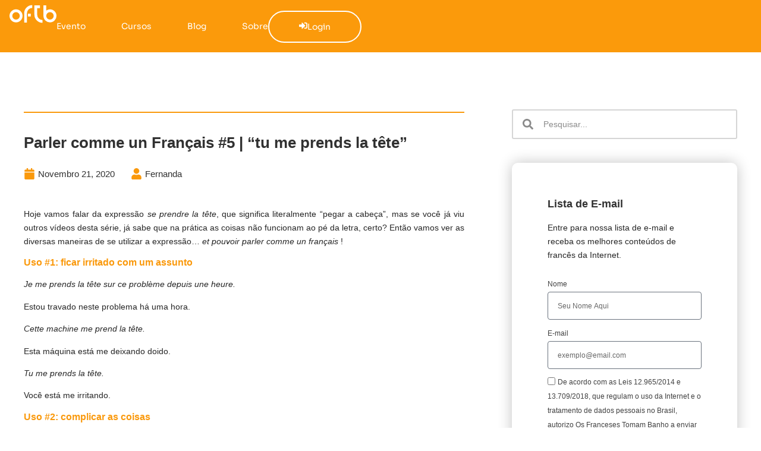

--- FILE ---
content_type: text/html; charset=UTF-8
request_url: https://osfrancesestomambanho.com/parler-comme-un-francais-5-tu-me-prends-la-tete/
body_size: 84738
content:
<!doctype html>
<html lang="pt-BR">
<head><meta charset="UTF-8"><script>if(navigator.userAgent.match(/MSIE|Internet Explorer/i)||navigator.userAgent.match(/Trident\/7\..*?rv:11/i)){var href=document.location.href;if(!href.match(/[?&]nowprocket/)){if(href.indexOf("?")==-1){if(href.indexOf("#")==-1){document.location.href=href+"?nowprocket=1"}else{document.location.href=href.replace("#","?nowprocket=1#")}}else{if(href.indexOf("#")==-1){document.location.href=href+"&nowprocket=1"}else{document.location.href=href.replace("#","&nowprocket=1#")}}}}</script><script>(()=>{class RocketLazyLoadScripts{constructor(){this.v="2.0.4",this.userEvents=["keydown","keyup","mousedown","mouseup","mousemove","mouseover","mouseout","touchmove","touchstart","touchend","touchcancel","wheel","click","dblclick","input"],this.attributeEvents=["onblur","onclick","oncontextmenu","ondblclick","onfocus","onmousedown","onmouseenter","onmouseleave","onmousemove","onmouseout","onmouseover","onmouseup","onmousewheel","onscroll","onsubmit"]}async t(){this.i(),this.o(),/iP(ad|hone)/.test(navigator.userAgent)&&this.h(),this.u(),this.l(this),this.m(),this.k(this),this.p(this),this._(),await Promise.all([this.R(),this.L()]),this.lastBreath=Date.now(),this.S(this),this.P(),this.D(),this.O(),this.M(),await this.C(this.delayedScripts.normal),await this.C(this.delayedScripts.defer),await this.C(this.delayedScripts.async),await this.T(),await this.F(),await this.j(),await this.A(),window.dispatchEvent(new Event("rocket-allScriptsLoaded")),this.everythingLoaded=!0,this.lastTouchEnd&&await new Promise(t=>setTimeout(t,500-Date.now()+this.lastTouchEnd)),this.I(),this.H(),this.U(),this.W()}i(){this.CSPIssue=sessionStorage.getItem("rocketCSPIssue"),document.addEventListener("securitypolicyviolation",t=>{this.CSPIssue||"script-src-elem"!==t.violatedDirective||"data"!==t.blockedURI||(this.CSPIssue=!0,sessionStorage.setItem("rocketCSPIssue",!0))},{isRocket:!0})}o(){window.addEventListener("pageshow",t=>{this.persisted=t.persisted,this.realWindowLoadedFired=!0},{isRocket:!0}),window.addEventListener("pagehide",()=>{this.onFirstUserAction=null},{isRocket:!0})}h(){let t;function e(e){t=e}window.addEventListener("touchstart",e,{isRocket:!0}),window.addEventListener("touchend",function i(o){o.changedTouches[0]&&t.changedTouches[0]&&Math.abs(o.changedTouches[0].pageX-t.changedTouches[0].pageX)<10&&Math.abs(o.changedTouches[0].pageY-t.changedTouches[0].pageY)<10&&o.timeStamp-t.timeStamp<200&&(window.removeEventListener("touchstart",e,{isRocket:!0}),window.removeEventListener("touchend",i,{isRocket:!0}),"INPUT"===o.target.tagName&&"text"===o.target.type||(o.target.dispatchEvent(new TouchEvent("touchend",{target:o.target,bubbles:!0})),o.target.dispatchEvent(new MouseEvent("mouseover",{target:o.target,bubbles:!0})),o.target.dispatchEvent(new PointerEvent("click",{target:o.target,bubbles:!0,cancelable:!0,detail:1,clientX:o.changedTouches[0].clientX,clientY:o.changedTouches[0].clientY})),event.preventDefault()))},{isRocket:!0})}q(t){this.userActionTriggered||("mousemove"!==t.type||this.firstMousemoveIgnored?"keyup"===t.type||"mouseover"===t.type||"mouseout"===t.type||(this.userActionTriggered=!0,this.onFirstUserAction&&this.onFirstUserAction()):this.firstMousemoveIgnored=!0),"click"===t.type&&t.preventDefault(),t.stopPropagation(),t.stopImmediatePropagation(),"touchstart"===this.lastEvent&&"touchend"===t.type&&(this.lastTouchEnd=Date.now()),"click"===t.type&&(this.lastTouchEnd=0),this.lastEvent=t.type,t.composedPath&&t.composedPath()[0].getRootNode()instanceof ShadowRoot&&(t.rocketTarget=t.composedPath()[0]),this.savedUserEvents.push(t)}u(){this.savedUserEvents=[],this.userEventHandler=this.q.bind(this),this.userEvents.forEach(t=>window.addEventListener(t,this.userEventHandler,{passive:!1,isRocket:!0})),document.addEventListener("visibilitychange",this.userEventHandler,{isRocket:!0})}U(){this.userEvents.forEach(t=>window.removeEventListener(t,this.userEventHandler,{passive:!1,isRocket:!0})),document.removeEventListener("visibilitychange",this.userEventHandler,{isRocket:!0}),this.savedUserEvents.forEach(t=>{(t.rocketTarget||t.target).dispatchEvent(new window[t.constructor.name](t.type,t))})}m(){const t="return false",e=Array.from(this.attributeEvents,t=>"data-rocket-"+t),i="["+this.attributeEvents.join("],[")+"]",o="[data-rocket-"+this.attributeEvents.join("],[data-rocket-")+"]",s=(e,i,o)=>{o&&o!==t&&(e.setAttribute("data-rocket-"+i,o),e["rocket"+i]=new Function("event",o),e.setAttribute(i,t))};new MutationObserver(t=>{for(const n of t)"attributes"===n.type&&(n.attributeName.startsWith("data-rocket-")||this.everythingLoaded?n.attributeName.startsWith("data-rocket-")&&this.everythingLoaded&&this.N(n.target,n.attributeName.substring(12)):s(n.target,n.attributeName,n.target.getAttribute(n.attributeName))),"childList"===n.type&&n.addedNodes.forEach(t=>{if(t.nodeType===Node.ELEMENT_NODE)if(this.everythingLoaded)for(const i of[t,...t.querySelectorAll(o)])for(const t of i.getAttributeNames())e.includes(t)&&this.N(i,t.substring(12));else for(const e of[t,...t.querySelectorAll(i)])for(const t of e.getAttributeNames())this.attributeEvents.includes(t)&&s(e,t,e.getAttribute(t))})}).observe(document,{subtree:!0,childList:!0,attributeFilter:[...this.attributeEvents,...e]})}I(){this.attributeEvents.forEach(t=>{document.querySelectorAll("[data-rocket-"+t+"]").forEach(e=>{this.N(e,t)})})}N(t,e){const i=t.getAttribute("data-rocket-"+e);i&&(t.setAttribute(e,i),t.removeAttribute("data-rocket-"+e))}k(t){Object.defineProperty(HTMLElement.prototype,"onclick",{get(){return this.rocketonclick||null},set(e){this.rocketonclick=e,this.setAttribute(t.everythingLoaded?"onclick":"data-rocket-onclick","this.rocketonclick(event)")}})}S(t){function e(e,i){let o=e[i];e[i]=null,Object.defineProperty(e,i,{get:()=>o,set(s){t.everythingLoaded?o=s:e["rocket"+i]=o=s}})}e(document,"onreadystatechange"),e(window,"onload"),e(window,"onpageshow");try{Object.defineProperty(document,"readyState",{get:()=>t.rocketReadyState,set(e){t.rocketReadyState=e},configurable:!0}),document.readyState="loading"}catch(t){console.log("WPRocket DJE readyState conflict, bypassing")}}l(t){this.originalAddEventListener=EventTarget.prototype.addEventListener,this.originalRemoveEventListener=EventTarget.prototype.removeEventListener,this.savedEventListeners=[],EventTarget.prototype.addEventListener=function(e,i,o){o&&o.isRocket||!t.B(e,this)&&!t.userEvents.includes(e)||t.B(e,this)&&!t.userActionTriggered||e.startsWith("rocket-")||t.everythingLoaded?t.originalAddEventListener.call(this,e,i,o):(t.savedEventListeners.push({target:this,remove:!1,type:e,func:i,options:o}),"mouseenter"!==e&&"mouseleave"!==e||t.originalAddEventListener.call(this,e,t.savedUserEvents.push,o))},EventTarget.prototype.removeEventListener=function(e,i,o){o&&o.isRocket||!t.B(e,this)&&!t.userEvents.includes(e)||t.B(e,this)&&!t.userActionTriggered||e.startsWith("rocket-")||t.everythingLoaded?t.originalRemoveEventListener.call(this,e,i,o):t.savedEventListeners.push({target:this,remove:!0,type:e,func:i,options:o})}}J(t,e){this.savedEventListeners=this.savedEventListeners.filter(i=>{let o=i.type,s=i.target||window;return e!==o||t!==s||(this.B(o,s)&&(i.type="rocket-"+o),this.$(i),!1)})}H(){EventTarget.prototype.addEventListener=this.originalAddEventListener,EventTarget.prototype.removeEventListener=this.originalRemoveEventListener,this.savedEventListeners.forEach(t=>this.$(t))}$(t){t.remove?this.originalRemoveEventListener.call(t.target,t.type,t.func,t.options):this.originalAddEventListener.call(t.target,t.type,t.func,t.options)}p(t){let e;function i(e){return t.everythingLoaded?e:e.split(" ").map(t=>"load"===t||t.startsWith("load.")?"rocket-jquery-load":t).join(" ")}function o(o){function s(e){const s=o.fn[e];o.fn[e]=o.fn.init.prototype[e]=function(){return this[0]===window&&t.userActionTriggered&&("string"==typeof arguments[0]||arguments[0]instanceof String?arguments[0]=i(arguments[0]):"object"==typeof arguments[0]&&Object.keys(arguments[0]).forEach(t=>{const e=arguments[0][t];delete arguments[0][t],arguments[0][i(t)]=e})),s.apply(this,arguments),this}}if(o&&o.fn&&!t.allJQueries.includes(o)){const e={DOMContentLoaded:[],"rocket-DOMContentLoaded":[]};for(const t in e)document.addEventListener(t,()=>{e[t].forEach(t=>t())},{isRocket:!0});o.fn.ready=o.fn.init.prototype.ready=function(i){function s(){parseInt(o.fn.jquery)>2?setTimeout(()=>i.bind(document)(o)):i.bind(document)(o)}return"function"==typeof i&&(t.realDomReadyFired?!t.userActionTriggered||t.fauxDomReadyFired?s():e["rocket-DOMContentLoaded"].push(s):e.DOMContentLoaded.push(s)),o([])},s("on"),s("one"),s("off"),t.allJQueries.push(o)}e=o}t.allJQueries=[],o(window.jQuery),Object.defineProperty(window,"jQuery",{get:()=>e,set(t){o(t)}})}P(){const t=new Map;document.write=document.writeln=function(e){const i=document.currentScript,o=document.createRange(),s=i.parentElement;let n=t.get(i);void 0===n&&(n=i.nextSibling,t.set(i,n));const c=document.createDocumentFragment();o.setStart(c,0),c.appendChild(o.createContextualFragment(e)),s.insertBefore(c,n)}}async R(){return new Promise(t=>{this.userActionTriggered?t():this.onFirstUserAction=t})}async L(){return new Promise(t=>{document.addEventListener("DOMContentLoaded",()=>{this.realDomReadyFired=!0,t()},{isRocket:!0})})}async j(){return this.realWindowLoadedFired?Promise.resolve():new Promise(t=>{window.addEventListener("load",t,{isRocket:!0})})}M(){this.pendingScripts=[];this.scriptsMutationObserver=new MutationObserver(t=>{for(const e of t)e.addedNodes.forEach(t=>{"SCRIPT"!==t.tagName||t.noModule||t.isWPRocket||this.pendingScripts.push({script:t,promise:new Promise(e=>{const i=()=>{const i=this.pendingScripts.findIndex(e=>e.script===t);i>=0&&this.pendingScripts.splice(i,1),e()};t.addEventListener("load",i,{isRocket:!0}),t.addEventListener("error",i,{isRocket:!0}),setTimeout(i,1e3)})})})}),this.scriptsMutationObserver.observe(document,{childList:!0,subtree:!0})}async F(){await this.X(),this.pendingScripts.length?(await this.pendingScripts[0].promise,await this.F()):this.scriptsMutationObserver.disconnect()}D(){this.delayedScripts={normal:[],async:[],defer:[]},document.querySelectorAll("script[type$=rocketlazyloadscript]").forEach(t=>{t.hasAttribute("data-rocket-src")?t.hasAttribute("async")&&!1!==t.async?this.delayedScripts.async.push(t):t.hasAttribute("defer")&&!1!==t.defer||"module"===t.getAttribute("data-rocket-type")?this.delayedScripts.defer.push(t):this.delayedScripts.normal.push(t):this.delayedScripts.normal.push(t)})}async _(){await this.L();let t=[];document.querySelectorAll("script[type$=rocketlazyloadscript][data-rocket-src]").forEach(e=>{let i=e.getAttribute("data-rocket-src");if(i&&!i.startsWith("data:")){i.startsWith("//")&&(i=location.protocol+i);try{const o=new URL(i).origin;o!==location.origin&&t.push({src:o,crossOrigin:e.crossOrigin||"module"===e.getAttribute("data-rocket-type")})}catch(t){}}}),t=[...new Map(t.map(t=>[JSON.stringify(t),t])).values()],this.Y(t,"preconnect")}async G(t){if(await this.K(),!0!==t.noModule||!("noModule"in HTMLScriptElement.prototype))return new Promise(e=>{let i;function o(){(i||t).setAttribute("data-rocket-status","executed"),e()}try{if(navigator.userAgent.includes("Firefox/")||""===navigator.vendor||this.CSPIssue)i=document.createElement("script"),[...t.attributes].forEach(t=>{let e=t.nodeName;"type"!==e&&("data-rocket-type"===e&&(e="type"),"data-rocket-src"===e&&(e="src"),i.setAttribute(e,t.nodeValue))}),t.text&&(i.text=t.text),t.nonce&&(i.nonce=t.nonce),i.hasAttribute("src")?(i.addEventListener("load",o,{isRocket:!0}),i.addEventListener("error",()=>{i.setAttribute("data-rocket-status","failed-network"),e()},{isRocket:!0}),setTimeout(()=>{i.isConnected||e()},1)):(i.text=t.text,o()),i.isWPRocket=!0,t.parentNode.replaceChild(i,t);else{const i=t.getAttribute("data-rocket-type"),s=t.getAttribute("data-rocket-src");i?(t.type=i,t.removeAttribute("data-rocket-type")):t.removeAttribute("type"),t.addEventListener("load",o,{isRocket:!0}),t.addEventListener("error",i=>{this.CSPIssue&&i.target.src.startsWith("data:")?(console.log("WPRocket: CSP fallback activated"),t.removeAttribute("src"),this.G(t).then(e)):(t.setAttribute("data-rocket-status","failed-network"),e())},{isRocket:!0}),s?(t.fetchPriority="high",t.removeAttribute("data-rocket-src"),t.src=s):t.src="data:text/javascript;base64,"+window.btoa(unescape(encodeURIComponent(t.text)))}}catch(i){t.setAttribute("data-rocket-status","failed-transform"),e()}});t.setAttribute("data-rocket-status","skipped")}async C(t){const e=t.shift();return e?(e.isConnected&&await this.G(e),this.C(t)):Promise.resolve()}O(){this.Y([...this.delayedScripts.normal,...this.delayedScripts.defer,...this.delayedScripts.async],"preload")}Y(t,e){this.trash=this.trash||[];let i=!0;var o=document.createDocumentFragment();t.forEach(t=>{const s=t.getAttribute&&t.getAttribute("data-rocket-src")||t.src;if(s&&!s.startsWith("data:")){const n=document.createElement("link");n.href=s,n.rel=e,"preconnect"!==e&&(n.as="script",n.fetchPriority=i?"high":"low"),t.getAttribute&&"module"===t.getAttribute("data-rocket-type")&&(n.crossOrigin=!0),t.crossOrigin&&(n.crossOrigin=t.crossOrigin),t.integrity&&(n.integrity=t.integrity),t.nonce&&(n.nonce=t.nonce),o.appendChild(n),this.trash.push(n),i=!1}}),document.head.appendChild(o)}W(){this.trash.forEach(t=>t.remove())}async T(){try{document.readyState="interactive"}catch(t){}this.fauxDomReadyFired=!0;try{await this.K(),this.J(document,"readystatechange"),document.dispatchEvent(new Event("rocket-readystatechange")),await this.K(),document.rocketonreadystatechange&&document.rocketonreadystatechange(),await this.K(),this.J(document,"DOMContentLoaded"),document.dispatchEvent(new Event("rocket-DOMContentLoaded")),await this.K(),this.J(window,"DOMContentLoaded"),window.dispatchEvent(new Event("rocket-DOMContentLoaded"))}catch(t){console.error(t)}}async A(){try{document.readyState="complete"}catch(t){}try{await this.K(),this.J(document,"readystatechange"),document.dispatchEvent(new Event("rocket-readystatechange")),await this.K(),document.rocketonreadystatechange&&document.rocketonreadystatechange(),await this.K(),this.J(window,"load"),window.dispatchEvent(new Event("rocket-load")),await this.K(),window.rocketonload&&window.rocketonload(),await this.K(),this.allJQueries.forEach(t=>t(window).trigger("rocket-jquery-load")),await this.K(),this.J(window,"pageshow");const t=new Event("rocket-pageshow");t.persisted=this.persisted,window.dispatchEvent(t),await this.K(),window.rocketonpageshow&&window.rocketonpageshow({persisted:this.persisted})}catch(t){console.error(t)}}async K(){Date.now()-this.lastBreath>45&&(await this.X(),this.lastBreath=Date.now())}async X(){return document.hidden?new Promise(t=>setTimeout(t)):new Promise(t=>requestAnimationFrame(t))}B(t,e){return e===document&&"readystatechange"===t||(e===document&&"DOMContentLoaded"===t||(e===window&&"DOMContentLoaded"===t||(e===window&&"load"===t||e===window&&"pageshow"===t)))}static run(){(new RocketLazyLoadScripts).t()}}RocketLazyLoadScripts.run()})();</script>
	
	<meta name="viewport" content="width=device-width, initial-scale=1">
	<link rel="profile" href="https://gmpg.org/xfn/11">
	<meta name='robots' content='index, follow, max-image-preview:large, max-snippet:-1, max-video-preview:-1' />
	<style></style>
	
	<!-- This site is optimized with the Yoast SEO plugin v26.8 - https://yoast.com/product/yoast-seo-wordpress/ -->
	<title>Parler comme un Français #5 | &quot;tu me prends la tête&quot; - OFTB</title>
<link crossorigin data-rocket-preload as="font" href="https://osfrancesestomambanho.com/wp-content/plugins/elementor/assets/lib/font-awesome/webfonts/fa-solid-900.woff2" rel="preload">
<link crossorigin data-rocket-preload as="font" href="https://osfrancesestomambanho.com/wp-content/uploads/2024/04/Sora-Regular.woff2" rel="preload">
<style id="wpr-usedcss">img:is([sizes=auto i],[sizes^="auto," i]){contain-intrinsic-size:3000px 1500px}img.emoji{display:inline!important;border:none!important;box-shadow:none!important;height:1em!important;width:1em!important;margin:0 .07em!important;vertical-align:-.1em!important;background:0 0!important;padding:0!important}:where(.wp-block-button__link){border-radius:9999px;box-shadow:none;padding:calc(.667em + 2px) calc(1.333em + 2px);text-decoration:none}:root :where(.wp-block-button .wp-block-button__link.is-style-outline),:root :where(.wp-block-button.is-style-outline>.wp-block-button__link){border:2px solid;padding:.667em 1.333em}:root :where(.wp-block-button .wp-block-button__link.is-style-outline:not(.has-text-color)),:root :where(.wp-block-button.is-style-outline>.wp-block-button__link:not(.has-text-color)){color:currentColor}:root :where(.wp-block-button .wp-block-button__link.is-style-outline:not(.has-background)),:root :where(.wp-block-button.is-style-outline>.wp-block-button__link:not(.has-background)){background-color:initial;background-image:none}:where(.wp-block-calendar table:not(.has-background) th){background:#ddd}:where(.wp-block-columns){margin-bottom:1.75em}:where(.wp-block-columns.has-background){padding:1.25em 2.375em}:where(.wp-block-post-comments input[type=submit]){border:none}:where(.wp-block-cover-image:not(.has-text-color)),:where(.wp-block-cover:not(.has-text-color)){color:#fff}:where(.wp-block-cover-image.is-light:not(.has-text-color)),:where(.wp-block-cover.is-light:not(.has-text-color)){color:#000}:root :where(.wp-block-cover h1:not(.has-text-color)),:root :where(.wp-block-cover h2:not(.has-text-color)),:root :where(.wp-block-cover h3:not(.has-text-color)),:root :where(.wp-block-cover h4:not(.has-text-color)),:root :where(.wp-block-cover h5:not(.has-text-color)),:root :where(.wp-block-cover h6:not(.has-text-color)),:root :where(.wp-block-cover p:not(.has-text-color)){color:inherit}:where(.wp-block-file){margin-bottom:1.5em}:where(.wp-block-file__button){border-radius:2em;display:inline-block;padding:.5em 1em}:where(.wp-block-file__button):is(a):active,:where(.wp-block-file__button):is(a):focus,:where(.wp-block-file__button):is(a):hover,:where(.wp-block-file__button):is(a):visited{box-shadow:none;color:#fff;opacity:.85;text-decoration:none}:where(.wp-block-group.wp-block-group-is-layout-constrained){position:relative}:root :where(.wp-block-image.is-style-rounded img,.wp-block-image .is-style-rounded img){border-radius:9999px}:where(.wp-block-latest-comments:not([style*=line-height] .wp-block-latest-comments__comment)){line-height:1.1}:where(.wp-block-latest-comments:not([style*=line-height] .wp-block-latest-comments__comment-excerpt p)){line-height:1.8}:root :where(.wp-block-latest-posts.is-grid){padding:0}:root :where(.wp-block-latest-posts.wp-block-latest-posts__list){padding-left:0}ul{box-sizing:border-box}:root :where(.wp-block-list.has-background){padding:1.25em 2.375em}:where(.wp-block-navigation.has-background .wp-block-navigation-item a:not(.wp-element-button)),:where(.wp-block-navigation.has-background .wp-block-navigation-submenu a:not(.wp-element-button)){padding:.5em 1em}:where(.wp-block-navigation .wp-block-navigation__submenu-container .wp-block-navigation-item a:not(.wp-element-button)),:where(.wp-block-navigation .wp-block-navigation__submenu-container .wp-block-navigation-submenu a:not(.wp-element-button)),:where(.wp-block-navigation .wp-block-navigation__submenu-container .wp-block-navigation-submenu button.wp-block-navigation-item__content),:where(.wp-block-navigation .wp-block-navigation__submenu-container .wp-block-pages-list__item button.wp-block-navigation-item__content){padding:.5em 1em}:root :where(p.has-background){padding:1.25em 2.375em}:where(p.has-text-color:not(.has-link-color)) a{color:inherit}:where(.wp-block-post-comments-form) input:not([type=submit]),:where(.wp-block-post-comments-form) textarea{border:1px solid #949494;font-family:inherit;font-size:1em}:where(.wp-block-post-comments-form) input:where(:not([type=submit]):not([type=checkbox])),:where(.wp-block-post-comments-form) textarea{padding:calc(.667em + 2px)}:where(.wp-block-post-excerpt){box-sizing:border-box;margin-bottom:var(--wp--style--block-gap);margin-top:var(--wp--style--block-gap)}:where(.wp-block-preformatted.has-background){padding:1.25em 2.375em}:where(.wp-block-search__button){border:1px solid #ccc;padding:6px 10px}:where(.wp-block-search__input){font-family:inherit;font-size:inherit;font-style:inherit;font-weight:inherit;letter-spacing:inherit;line-height:inherit;text-transform:inherit}:where(.wp-block-search__button-inside .wp-block-search__inside-wrapper){border:1px solid #949494;box-sizing:border-box;padding:4px}:where(.wp-block-search__button-inside .wp-block-search__inside-wrapper) .wp-block-search__input{border:none;border-radius:0;padding:0 4px}:where(.wp-block-search__button-inside .wp-block-search__inside-wrapper) .wp-block-search__input:focus{outline:0}:where(.wp-block-search__button-inside .wp-block-search__inside-wrapper) :where(.wp-block-search__button){padding:4px 8px}:root :where(.wp-block-separator.is-style-dots){height:auto;line-height:1;text-align:center}:root :where(.wp-block-separator.is-style-dots):before{color:currentColor;content:"···";font-family:serif;font-size:1.5em;letter-spacing:2em;padding-left:2em}:root :where(.wp-block-site-logo.is-style-rounded){border-radius:9999px}:where(.wp-block-social-links:not(.is-style-logos-only)) .wp-social-link{background-color:#f0f0f0;color:#444}:where(.wp-block-social-links:not(.is-style-logos-only)) .wp-social-link-amazon{background-color:#f90;color:#fff}:where(.wp-block-social-links:not(.is-style-logos-only)) .wp-social-link-bandcamp{background-color:#1ea0c3;color:#fff}:where(.wp-block-social-links:not(.is-style-logos-only)) .wp-social-link-behance{background-color:#0757fe;color:#fff}:where(.wp-block-social-links:not(.is-style-logos-only)) .wp-social-link-bluesky{background-color:#0a7aff;color:#fff}:where(.wp-block-social-links:not(.is-style-logos-only)) .wp-social-link-codepen{background-color:#1e1f26;color:#fff}:where(.wp-block-social-links:not(.is-style-logos-only)) .wp-social-link-deviantart{background-color:#02e49b;color:#fff}:where(.wp-block-social-links:not(.is-style-logos-only)) .wp-social-link-dribbble{background-color:#e94c89;color:#fff}:where(.wp-block-social-links:not(.is-style-logos-only)) .wp-social-link-dropbox{background-color:#4280ff;color:#fff}:where(.wp-block-social-links:not(.is-style-logos-only)) .wp-social-link-etsy{background-color:#f45800;color:#fff}:where(.wp-block-social-links:not(.is-style-logos-only)) .wp-social-link-facebook{background-color:#0866ff;color:#fff}:where(.wp-block-social-links:not(.is-style-logos-only)) .wp-social-link-fivehundredpx{background-color:#000;color:#fff}:where(.wp-block-social-links:not(.is-style-logos-only)) .wp-social-link-flickr{background-color:#0461dd;color:#fff}:where(.wp-block-social-links:not(.is-style-logos-only)) .wp-social-link-foursquare{background-color:#e65678;color:#fff}:where(.wp-block-social-links:not(.is-style-logos-only)) .wp-social-link-github{background-color:#24292d;color:#fff}:where(.wp-block-social-links:not(.is-style-logos-only)) .wp-social-link-goodreads{background-color:#eceadd;color:#382110}:where(.wp-block-social-links:not(.is-style-logos-only)) .wp-social-link-google{background-color:#ea4434;color:#fff}:where(.wp-block-social-links:not(.is-style-logos-only)) .wp-social-link-gravatar{background-color:#1d4fc4;color:#fff}:where(.wp-block-social-links:not(.is-style-logos-only)) .wp-social-link-instagram{background-color:#f00075;color:#fff}:where(.wp-block-social-links:not(.is-style-logos-only)) .wp-social-link-lastfm{background-color:#e21b24;color:#fff}:where(.wp-block-social-links:not(.is-style-logos-only)) .wp-social-link-linkedin{background-color:#0d66c2;color:#fff}:where(.wp-block-social-links:not(.is-style-logos-only)) .wp-social-link-mastodon{background-color:#3288d4;color:#fff}:where(.wp-block-social-links:not(.is-style-logos-only)) .wp-social-link-medium{background-color:#000;color:#fff}:where(.wp-block-social-links:not(.is-style-logos-only)) .wp-social-link-meetup{background-color:#f6405f;color:#fff}:where(.wp-block-social-links:not(.is-style-logos-only)) .wp-social-link-patreon{background-color:#000;color:#fff}:where(.wp-block-social-links:not(.is-style-logos-only)) .wp-social-link-pinterest{background-color:#e60122;color:#fff}:where(.wp-block-social-links:not(.is-style-logos-only)) .wp-social-link-pocket{background-color:#ef4155;color:#fff}:where(.wp-block-social-links:not(.is-style-logos-only)) .wp-social-link-reddit{background-color:#ff4500;color:#fff}:where(.wp-block-social-links:not(.is-style-logos-only)) .wp-social-link-skype{background-color:#0478d7;color:#fff}:where(.wp-block-social-links:not(.is-style-logos-only)) .wp-social-link-snapchat{background-color:#fefc00;color:#fff;stroke:#000}:where(.wp-block-social-links:not(.is-style-logos-only)) .wp-social-link-soundcloud{background-color:#ff5600;color:#fff}:where(.wp-block-social-links:not(.is-style-logos-only)) .wp-social-link-spotify{background-color:#1bd760;color:#fff}:where(.wp-block-social-links:not(.is-style-logos-only)) .wp-social-link-telegram{background-color:#2aabee;color:#fff}:where(.wp-block-social-links:not(.is-style-logos-only)) .wp-social-link-threads{background-color:#000;color:#fff}:where(.wp-block-social-links:not(.is-style-logos-only)) .wp-social-link-tiktok{background-color:#000;color:#fff}:where(.wp-block-social-links:not(.is-style-logos-only)) .wp-social-link-tumblr{background-color:#011835;color:#fff}:where(.wp-block-social-links:not(.is-style-logos-only)) .wp-social-link-twitch{background-color:#6440a4;color:#fff}:where(.wp-block-social-links:not(.is-style-logos-only)) .wp-social-link-twitter{background-color:#1da1f2;color:#fff}:where(.wp-block-social-links:not(.is-style-logos-only)) .wp-social-link-vimeo{background-color:#1eb7ea;color:#fff}:where(.wp-block-social-links:not(.is-style-logos-only)) .wp-social-link-vk{background-color:#4680c2;color:#fff}:where(.wp-block-social-links:not(.is-style-logos-only)) .wp-social-link-wordpress{background-color:#3499cd;color:#fff}:where(.wp-block-social-links:not(.is-style-logos-only)) .wp-social-link-whatsapp{background-color:#25d366;color:#fff}:where(.wp-block-social-links:not(.is-style-logos-only)) .wp-social-link-x{background-color:#000;color:#fff}:where(.wp-block-social-links:not(.is-style-logos-only)) .wp-social-link-yelp{background-color:#d32422;color:#fff}:where(.wp-block-social-links:not(.is-style-logos-only)) .wp-social-link-youtube{background-color:red;color:#fff}:where(.wp-block-social-links.is-style-logos-only) .wp-social-link{background:0 0}:where(.wp-block-social-links.is-style-logos-only) .wp-social-link svg{height:1.25em;width:1.25em}:where(.wp-block-social-links.is-style-logos-only) .wp-social-link-amazon{color:#f90}:where(.wp-block-social-links.is-style-logos-only) .wp-social-link-bandcamp{color:#1ea0c3}:where(.wp-block-social-links.is-style-logos-only) .wp-social-link-behance{color:#0757fe}:where(.wp-block-social-links.is-style-logos-only) .wp-social-link-bluesky{color:#0a7aff}:where(.wp-block-social-links.is-style-logos-only) .wp-social-link-codepen{color:#1e1f26}:where(.wp-block-social-links.is-style-logos-only) .wp-social-link-deviantart{color:#02e49b}:where(.wp-block-social-links.is-style-logos-only) .wp-social-link-dribbble{color:#e94c89}:where(.wp-block-social-links.is-style-logos-only) .wp-social-link-dropbox{color:#4280ff}:where(.wp-block-social-links.is-style-logos-only) .wp-social-link-etsy{color:#f45800}:where(.wp-block-social-links.is-style-logos-only) .wp-social-link-facebook{color:#0866ff}:where(.wp-block-social-links.is-style-logos-only) .wp-social-link-fivehundredpx{color:#000}:where(.wp-block-social-links.is-style-logos-only) .wp-social-link-flickr{color:#0461dd}:where(.wp-block-social-links.is-style-logos-only) .wp-social-link-foursquare{color:#e65678}:where(.wp-block-social-links.is-style-logos-only) .wp-social-link-github{color:#24292d}:where(.wp-block-social-links.is-style-logos-only) .wp-social-link-goodreads{color:#382110}:where(.wp-block-social-links.is-style-logos-only) .wp-social-link-google{color:#ea4434}:where(.wp-block-social-links.is-style-logos-only) .wp-social-link-gravatar{color:#1d4fc4}:where(.wp-block-social-links.is-style-logos-only) .wp-social-link-instagram{color:#f00075}:where(.wp-block-social-links.is-style-logos-only) .wp-social-link-lastfm{color:#e21b24}:where(.wp-block-social-links.is-style-logos-only) .wp-social-link-linkedin{color:#0d66c2}:where(.wp-block-social-links.is-style-logos-only) .wp-social-link-mastodon{color:#3288d4}:where(.wp-block-social-links.is-style-logos-only) .wp-social-link-medium{color:#000}:where(.wp-block-social-links.is-style-logos-only) .wp-social-link-meetup{color:#f6405f}:where(.wp-block-social-links.is-style-logos-only) .wp-social-link-patreon{color:#000}:where(.wp-block-social-links.is-style-logos-only) .wp-social-link-pinterest{color:#e60122}:where(.wp-block-social-links.is-style-logos-only) .wp-social-link-pocket{color:#ef4155}:where(.wp-block-social-links.is-style-logos-only) .wp-social-link-reddit{color:#ff4500}:where(.wp-block-social-links.is-style-logos-only) .wp-social-link-skype{color:#0478d7}:where(.wp-block-social-links.is-style-logos-only) .wp-social-link-snapchat{color:#fff;stroke:#000}:where(.wp-block-social-links.is-style-logos-only) .wp-social-link-soundcloud{color:#ff5600}:where(.wp-block-social-links.is-style-logos-only) .wp-social-link-spotify{color:#1bd760}:where(.wp-block-social-links.is-style-logos-only) .wp-social-link-telegram{color:#2aabee}:where(.wp-block-social-links.is-style-logos-only) .wp-social-link-threads{color:#000}:where(.wp-block-social-links.is-style-logos-only) .wp-social-link-tiktok{color:#000}:where(.wp-block-social-links.is-style-logos-only) .wp-social-link-tumblr{color:#011835}:where(.wp-block-social-links.is-style-logos-only) .wp-social-link-twitch{color:#6440a4}:where(.wp-block-social-links.is-style-logos-only) .wp-social-link-twitter{color:#1da1f2}:where(.wp-block-social-links.is-style-logos-only) .wp-social-link-vimeo{color:#1eb7ea}:where(.wp-block-social-links.is-style-logos-only) .wp-social-link-vk{color:#4680c2}:where(.wp-block-social-links.is-style-logos-only) .wp-social-link-whatsapp{color:#25d366}:where(.wp-block-social-links.is-style-logos-only) .wp-social-link-wordpress{color:#3499cd}:where(.wp-block-social-links.is-style-logos-only) .wp-social-link-x{color:#000}:where(.wp-block-social-links.is-style-logos-only) .wp-social-link-yelp{color:#d32422}:where(.wp-block-social-links.is-style-logos-only) .wp-social-link-youtube{color:red}:root :where(.wp-block-social-links .wp-social-link a){padding:.25em}:root :where(.wp-block-social-links.is-style-logos-only .wp-social-link a){padding:0}:root :where(.wp-block-social-links.is-style-pill-shape .wp-social-link a){padding-left:.66667em;padding-right:.66667em}:root :where(.wp-block-tag-cloud.is-style-outline){display:flex;flex-wrap:wrap;gap:1ch}:root :where(.wp-block-tag-cloud.is-style-outline a){border:1px solid;font-size:unset!important;margin-right:0;padding:1ch 2ch;text-decoration:none!important}:root :where(.wp-block-table-of-contents){box-sizing:border-box}:where(.wp-block-term-description){box-sizing:border-box;margin-bottom:var(--wp--style--block-gap);margin-top:var(--wp--style--block-gap)}:where(pre.wp-block-verse){font-family:inherit}:root{--wp--preset--font-size--normal:16px;--wp--preset--font-size--huge:42px}.screen-reader-text{border:0;clip:rect(1px,1px,1px,1px);clip-path:inset(50%);height:1px;margin:-1px;overflow:hidden;padding:0;position:absolute;width:1px;word-wrap:normal!important}.screen-reader-text:focus{background-color:#ddd;clip:auto!important;clip-path:none;color:#444;display:block;font-size:1em;height:auto;left:5px;line-height:normal;padding:15px 23px 14px;text-decoration:none;top:5px;width:auto;z-index:100000}html :where(.has-border-color){border-style:solid}html :where([style*=border-top-color]){border-top-style:solid}html :where([style*=border-right-color]){border-right-style:solid}html :where([style*=border-bottom-color]){border-bottom-style:solid}html :where([style*=border-left-color]){border-left-style:solid}html :where([style*=border-width]){border-style:solid}html :where([style*=border-top-width]){border-top-style:solid}html :where([style*=border-right-width]){border-right-style:solid}html :where([style*=border-bottom-width]){border-bottom-style:solid}html :where([style*=border-left-width]){border-left-style:solid}html :where(img[class*=wp-image-]){height:auto;max-width:100%}:where(figure){margin:0 0 1em}html :where(.is-position-sticky){--wp-admin--admin-bar--position-offset:var(--wp-admin--admin-bar--height,0px)}@media screen and (max-width:600px){html :where(.is-position-sticky){--wp-admin--admin-bar--position-offset:0px}}:root{--wp--preset--aspect-ratio--square:1;--wp--preset--aspect-ratio--4-3:4/3;--wp--preset--aspect-ratio--3-4:3/4;--wp--preset--aspect-ratio--3-2:3/2;--wp--preset--aspect-ratio--2-3:2/3;--wp--preset--aspect-ratio--16-9:16/9;--wp--preset--aspect-ratio--9-16:9/16;--wp--preset--color--black:#000000;--wp--preset--color--cyan-bluish-gray:#abb8c3;--wp--preset--color--white:#ffffff;--wp--preset--color--pale-pink:#f78da7;--wp--preset--color--vivid-red:#cf2e2e;--wp--preset--color--luminous-vivid-orange:#ff6900;--wp--preset--color--luminous-vivid-amber:#fcb900;--wp--preset--color--light-green-cyan:#7bdcb5;--wp--preset--color--vivid-green-cyan:#00d084;--wp--preset--color--pale-cyan-blue:#8ed1fc;--wp--preset--color--vivid-cyan-blue:#0693e3;--wp--preset--color--vivid-purple:#9b51e0;--wp--preset--gradient--vivid-cyan-blue-to-vivid-purple:linear-gradient(135deg,rgba(6, 147, 227, 1) 0%,rgb(155, 81, 224) 100%);--wp--preset--gradient--light-green-cyan-to-vivid-green-cyan:linear-gradient(135deg,rgb(122, 220, 180) 0%,rgb(0, 208, 130) 100%);--wp--preset--gradient--luminous-vivid-amber-to-luminous-vivid-orange:linear-gradient(135deg,rgba(252, 185, 0, 1) 0%,rgba(255, 105, 0, 1) 100%);--wp--preset--gradient--luminous-vivid-orange-to-vivid-red:linear-gradient(135deg,rgba(255, 105, 0, 1) 0%,rgb(207, 46, 46) 100%);--wp--preset--gradient--very-light-gray-to-cyan-bluish-gray:linear-gradient(135deg,rgb(238, 238, 238) 0%,rgb(169, 184, 195) 100%);--wp--preset--gradient--cool-to-warm-spectrum:linear-gradient(135deg,rgb(74, 234, 220) 0%,rgb(151, 120, 209) 20%,rgb(207, 42, 186) 40%,rgb(238, 44, 130) 60%,rgb(251, 105, 98) 80%,rgb(254, 248, 76) 100%);--wp--preset--gradient--blush-light-purple:linear-gradient(135deg,rgb(255, 206, 236) 0%,rgb(152, 150, 240) 100%);--wp--preset--gradient--blush-bordeaux:linear-gradient(135deg,rgb(254, 205, 165) 0%,rgb(254, 45, 45) 50%,rgb(107, 0, 62) 100%);--wp--preset--gradient--luminous-dusk:linear-gradient(135deg,rgb(255, 203, 112) 0%,rgb(199, 81, 192) 50%,rgb(65, 88, 208) 100%);--wp--preset--gradient--pale-ocean:linear-gradient(135deg,rgb(255, 245, 203) 0%,rgb(182, 227, 212) 50%,rgb(51, 167, 181) 100%);--wp--preset--gradient--electric-grass:linear-gradient(135deg,rgb(202, 248, 128) 0%,rgb(113, 206, 126) 100%);--wp--preset--gradient--midnight:linear-gradient(135deg,rgb(2, 3, 129) 0%,rgb(40, 116, 252) 100%);--wp--preset--font-size--small:13px;--wp--preset--font-size--medium:20px;--wp--preset--font-size--large:36px;--wp--preset--font-size--x-large:42px;--wp--preset--spacing--20:0.44rem;--wp--preset--spacing--30:0.67rem;--wp--preset--spacing--40:1rem;--wp--preset--spacing--50:1.5rem;--wp--preset--spacing--60:2.25rem;--wp--preset--spacing--70:3.38rem;--wp--preset--spacing--80:5.06rem;--wp--preset--shadow--natural:6px 6px 9px rgba(0, 0, 0, .2);--wp--preset--shadow--deep:12px 12px 50px rgba(0, 0, 0, .4);--wp--preset--shadow--sharp:6px 6px 0px rgba(0, 0, 0, .2);--wp--preset--shadow--outlined:6px 6px 0px -3px rgba(255, 255, 255, 1),6px 6px rgba(0, 0, 0, 1);--wp--preset--shadow--crisp:6px 6px 0px rgba(0, 0, 0, 1)}:root{--wp--style--global--content-size:800px;--wp--style--global--wide-size:1200px}:where(body){margin:0}:where(.wp-site-blocks)>*{margin-block-start:24px;margin-block-end:0}:where(.wp-site-blocks)>:first-child{margin-block-start:0}:where(.wp-site-blocks)>:last-child{margin-block-end:0}:root{--wp--style--block-gap:24px}:root :where(.is-layout-flow)>:first-child{margin-block-start:0}:root :where(.is-layout-flow)>:last-child{margin-block-end:0}:root :where(.is-layout-flow)>*{margin-block-start:24px;margin-block-end:0}:root :where(.is-layout-constrained)>:first-child{margin-block-start:0}:root :where(.is-layout-constrained)>:last-child{margin-block-end:0}:root :where(.is-layout-constrained)>*{margin-block-start:24px;margin-block-end:0}:root :where(.is-layout-flex){gap:24px}:root :where(.is-layout-grid){gap:24px}body{padding-top:0;padding-right:0;padding-bottom:0;padding-left:0}a:where(:not(.wp-element-button)){text-decoration:underline}:root :where(.wp-element-button,.wp-block-button__link){background-color:#32373c;border-width:0;color:#fff;font-family:inherit;font-size:inherit;line-height:inherit;padding:calc(.667em + 2px) calc(1.333em + 2px);text-decoration:none}:root :where(.wp-block-pullquote){font-size:1.5em;line-height:1.6}html{line-height:1.15;-webkit-text-size-adjust:100%}*,:after,:before{box-sizing:border-box}body{margin:0;font-family:-apple-system,BlinkMacSystemFont,'Segoe UI',Roboto,'Helvetica Neue',Arial,'Noto Sans',sans-serif,'Apple Color Emoji','Segoe UI Emoji','Segoe UI Symbol','Noto Color Emoji';font-size:1rem;font-weight:400;line-height:1.5;color:#333;background-color:#fff;-webkit-font-smoothing:antialiased;-moz-osx-font-smoothing:grayscale}h1,h2,h3,h4,h5{margin-block-start:.5rem;margin-block-end:1rem;font-family:inherit;font-weight:500;line-height:1.2;color:inherit}h1{font-size:2.5rem}h2{font-size:2rem}h3{font-size:1.75rem}h4{font-size:1.5rem}h5{font-size:1.25rem}p{margin-block-start:0;margin-block-end:.9rem}a{background-color:transparent;text-decoration:none;color:#c36}a:active,a:hover{color:#336}a:not([href]):not([tabindex]),a:not([href]):not([tabindex]):focus,a:not([href]):not([tabindex]):hover{color:inherit;text-decoration:none}a:not([href]):not([tabindex]):focus{outline:0}strong{font-weight:bolder}code{font-family:monospace,monospace;font-size:1em}sub{font-size:75%;line-height:0;position:relative;vertical-align:baseline}sub{bottom:-.25em}img{border-style:none;height:auto;max-width:100%}details{display:block}[hidden],template{display:none}@media print{*,:after,:before{background:0 0!important;color:#000!important;box-shadow:none!important;text-shadow:none!important}a,a:visited{text-decoration:underline}a[href]:after{content:" (" attr(href) ")"}a[href^="#"]:after,a[href^="javascript:"]:after{content:""}img,tr{-moz-column-break-inside:avoid;break-inside:avoid}h2,h3,p{orphans:3;widows:3}h2,h3{-moz-column-break-after:avoid;break-after:avoid}}label{display:inline-block;line-height:1;vertical-align:middle}button,input,optgroup,select,textarea{font-family:inherit;font-size:1rem;line-height:1.5;margin:0}input[type=email],input[type=number],input[type=search],input[type=text],input[type=url],select,textarea{width:100%;border:1px solid #666;border-radius:3px;padding:.5rem 1rem;transition:all .3s}input[type=email]:focus,input[type=number]:focus,input[type=search]:focus,input[type=text]:focus,input[type=url]:focus,select:focus,textarea:focus{border-color:#333}button,input{overflow:visible}button,select{text-transform:none}[type=button],[type=reset],[type=submit],button{width:auto;-webkit-appearance:button}[type=button],[type=submit],button{display:inline-block;font-weight:400;color:#c36;text-align:center;white-space:nowrap;-webkit-user-select:none;-moz-user-select:none;user-select:none;background-color:transparent;border:1px solid #c36;padding:.5rem 1rem;font-size:1rem;border-radius:3px;transition:all .3s}[type=button]:focus:not(:focus-visible),[type=submit]:focus:not(:focus-visible),button:focus:not(:focus-visible){outline:0}[type=button]:focus,[type=button]:hover,[type=submit]:focus,[type=submit]:hover,button:focus,button:hover{color:#fff;background-color:#c36;text-decoration:none}[type=button]:not(:disabled),[type=submit]:not(:disabled),button:not(:disabled){cursor:pointer}fieldset{padding:.35em .75em .625em}legend{box-sizing:border-box;color:inherit;display:table;max-width:100%;padding:0;white-space:normal}progress{vertical-align:baseline}textarea{overflow:auto;resize:vertical}[type=checkbox],[type=radio]{box-sizing:border-box;padding:0}[type=number]::-webkit-inner-spin-button,[type=number]::-webkit-outer-spin-button{height:auto}[type=search]{-webkit-appearance:textfield;outline-offset:-2px}[type=search]::-webkit-search-decoration{-webkit-appearance:none}::-webkit-file-upload-button{-webkit-appearance:button;font:inherit}select{display:block}table{background-color:transparent;width:100%;margin-block-end:15px;font-size:.9em;border-spacing:0;border-collapse:collapse}table tbody+tbody{border-block-start:2px solid hsla(0,0%,50.2%,.5019607843)}dd,dl,dt,li,ul{margin-block-start:0;margin-block-end:0;border:0;outline:0;font-size:100%;vertical-align:baseline;background:0 0}.pagination{display:flex;justify-content:space-between;margin:20px auto}.sticky{position:relative;display:block}.hide{display:none!important}.screen-reader-text{clip:rect(1px,1px,1px,1px);height:1px;overflow:hidden;position:absolute!important;width:1px;word-wrap:normal!important}.screen-reader-text:focus{background-color:#eee;clip:auto!important;clip-path:none;color:#333;display:block;font-size:1rem;height:auto;left:5px;line-height:normal;padding:12px 24px;text-decoration:none;top:5px;width:auto;z-index:100000}#comments .comment{position:relative}#comments .comment .avatar{position:absolute;left:0;border-radius:50%;margin-inline-end:10px}body.rtl #comments .comment .avatar,html[dir=rtl] #comments .comment .avatar{left:auto;right:0}#comments .reply{font-size:11px;line-height:1}.elementor-screen-only,.screen-reader-text,.screen-reader-text span{height:1px;margin:-1px;overflow:hidden;padding:0;position:absolute;top:-10000em;width:1px;clip:rect(0,0,0,0);border:0}.elementor *,.elementor :after,.elementor :before{box-sizing:border-box}.elementor a{box-shadow:none;text-decoration:none}.elementor img{border:none;border-radius:0;box-shadow:none;height:auto;max-width:100%}.elementor embed,.elementor iframe,.elementor object,.elementor video{border:none;line-height:1;margin:0;max-width:100%;width:100%}.elementor .elementor-background-video-container{direction:ltr;inset:0;overflow:hidden;position:absolute;z-index:0}.elementor .elementor-background-video-container{pointer-events:none;transition:opacity 1s}.elementor .elementor-background-video-container.elementor-loading{opacity:0}.elementor .elementor-background-video-embed{max-width:none}.elementor .elementor-background-video-embed,.elementor .elementor-background-video-hosted{left:50%;position:absolute;top:50%;transform:translate(-50%,-50%)}.elementor .elementor-background-video-hosted{-o-object-fit:cover;object-fit:cover}.elementor .elementor-background-slideshow{inset:0;position:absolute;z-index:0}.elementor .elementor-background-slideshow__slide__image{background-position:50%;background-size:cover;height:100%;width:100%}.elementor-element{--flex-direction:initial;--flex-wrap:initial;--justify-content:initial;--align-items:initial;--align-content:initial;--gap:initial;--flex-basis:initial;--flex-grow:initial;--flex-shrink:initial;--order:initial;--align-self:initial;align-self:var(--align-self);flex-basis:var(--flex-basis);flex-grow:var(--flex-grow);flex-shrink:var(--flex-shrink);order:var(--order)}.elementor-element:where(.e-con-full,.elementor-widget){align-content:var(--align-content);align-items:var(--align-items);flex-direction:var(--flex-direction);flex-wrap:var(--flex-wrap);gap:var(--row-gap) var(--column-gap);justify-content:var(--justify-content)}.elementor-invisible{visibility:hidden}.elementor-align-right{text-align:right}.elementor-align-left{text-align:left}.elementor-align-left .elementor-button,.elementor-align-right .elementor-button{width:auto}.elementor-ken-burns{transition-duration:10s;transition-property:transform;transition-timing-function:linear}.elementor-ken-burns--out{transform:scale(1.3)}.elementor-ken-burns--active{transition-duration:20s}.elementor-ken-burns--active.elementor-ken-burns--out{transform:scale(1)}.elementor-ken-burns--active.elementor-ken-burns--in{transform:scale(1.3)}@media (max-width:767px){table table{font-size:.8em}#comments .comment .avatar{position:inherit;float:left}body.rtl #comments .comment .avatar,html[dir=rtl] #comments .comment .avatar{float:right}.elementor-mobile-align-left{text-align:left}.elementor-mobile-align-left .elementor-button{width:auto}.elementor-column{width:100%}}:root{--page-title-display:block}.elementor-page-title{display:var(--page-title-display)}.elementor-section{position:relative}.elementor-section .elementor-container{display:flex;margin-left:auto;margin-right:auto;position:relative}@media (max-width:1024px){.elementor-section .elementor-container{flex-wrap:wrap}}.elementor-section.elementor-section-stretched{position:relative;width:100%}.elementor-section.elementor-section-items-middle>.elementor-container{align-items:center}.elementor-widget-wrap{align-content:flex-start;flex-wrap:wrap;position:relative;width:100%}.elementor:not(.elementor-bc-flex-widget) .elementor-widget-wrap{display:flex}.elementor-widget-wrap>.elementor-element{width:100%}.elementor-widget-wrap.e-swiper-container{width:calc(100% - (var(--e-column-margin-left,0px) + var(--e-column-margin-right,0px)))}.elementor-widget{position:relative}.elementor-widget:not(:last-child){margin-bottom:var(--kit-widget-spacing,20px)}.elementor-column{display:flex;min-height:1px;position:relative}.elementor-column-gap-default>.elementor-column>.elementor-element-populated{padding:10px}.elementor-inner-section .elementor-column-gap-no .elementor-element-populated{padding:0}@media (min-width:768px){.elementor-column.elementor-col-25{width:25%}.elementor-column.elementor-col-50{width:50%}.elementor-column.elementor-col-100{width:100%}}.elementor-grid{display:grid;grid-column-gap:var(--grid-column-gap);grid-row-gap:var(--grid-row-gap)}.elementor-grid .elementor-grid-item{min-width:0}.elementor-grid-0 .elementor-grid{display:inline-block;margin-bottom:calc(-1 * var(--grid-row-gap));width:100%;word-spacing:var(--grid-column-gap)}.elementor-grid-0 .elementor-grid .elementor-grid-item{display:inline-block;margin-bottom:var(--grid-row-gap);word-break:break-word}.elementor-grid-1 .elementor-grid{grid-template-columns:repeat(1,1fr)}.elementor-grid-4 .elementor-grid{grid-template-columns:repeat(4,1fr)}@media (min-width:1367px){#elementor-device-mode:after{content:"desktop"}}@media (min-width:2400px){#elementor-device-mode:after{content:"widescreen"}}@media (max-width:1366px){#elementor-device-mode:after{content:"laptop"}}@media (max-width:-1){#elementor-device-mode:after{content:"tablet_extra"}}@media (max-width:1024px){.elementor-grid-tablet-2 .elementor-grid{grid-template-columns:repeat(2,1fr)}#elementor-device-mode:after{content:"tablet"}}@media (max-width:-1){#elementor-device-mode:after{content:"mobile_extra"}}@media (prefers-reduced-motion:no-preference){html{scroll-behavior:smooth}}.e-con{--border-radius:0;--border-top-width:0px;--border-right-width:0px;--border-bottom-width:0px;--border-left-width:0px;--border-style:initial;--border-color:initial;--container-widget-width:100%;--container-widget-height:initial;--container-widget-flex-grow:0;--container-widget-align-self:initial;--content-width:min(100%,var(--container-max-width,1140px));--width:100%;--min-height:initial;--height:auto;--text-align:initial;--margin-top:0px;--margin-right:0px;--margin-bottom:0px;--margin-left:0px;--padding-top:var(--container-default-padding-top,10px);--padding-right:var(--container-default-padding-right,10px);--padding-bottom:var(--container-default-padding-bottom,10px);--padding-left:var(--container-default-padding-left,10px);--position:relative;--z-index:revert;--overflow:visible;--gap:var(--widgets-spacing,20px);--row-gap:var(--widgets-spacing-row,20px);--column-gap:var(--widgets-spacing-column,20px);--overlay-mix-blend-mode:initial;--overlay-opacity:1;--overlay-transition:0.3s;--e-con-grid-template-columns:repeat(3,1fr);--e-con-grid-template-rows:repeat(2,1fr);border-radius:var(--border-radius);height:var(--height);min-height:var(--min-height);min-width:0;overflow:var(--overflow);position:var(--position);transition:background var(--background-transition,.3s),border var(--border-transition,.3s),box-shadow var(--border-transition,.3s),transform var(--e-con-transform-transition-duration,.4s);width:var(--width);z-index:var(--z-index);--flex-wrap-mobile:wrap;margin-block-end:var(--margin-block-end);margin-block-start:var(--margin-block-start);margin-inline-end:var(--margin-inline-end);margin-inline-start:var(--margin-inline-start);padding-inline-end:var(--padding-inline-end);padding-inline-start:var(--padding-inline-start);--margin-block-start:var(--margin-top);--margin-block-end:var(--margin-bottom);--margin-inline-start:var(--margin-left);--margin-inline-end:var(--margin-right);--padding-inline-start:var(--padding-left);--padding-inline-end:var(--padding-right);--padding-block-start:var(--padding-top);--padding-block-end:var(--padding-bottom);--border-block-start-width:var(--border-top-width);--border-block-end-width:var(--border-bottom-width);--border-inline-start-width:var(--border-left-width);--border-inline-end-width:var(--border-right-width)}body.rtl .e-con{--padding-inline-start:var(--padding-right);--padding-inline-end:var(--padding-left);--margin-inline-start:var(--margin-right);--margin-inline-end:var(--margin-left);--border-inline-start-width:var(--border-right-width);--border-inline-end-width:var(--border-left-width)}.e-con.e-flex{--flex-direction:column;--flex-basis:auto;--flex-grow:0;--flex-shrink:1;flex:var(--flex-grow) var(--flex-shrink) var(--flex-basis)}.e-con-full,.e-con>.e-con-inner{padding-block-end:var(--padding-block-end);padding-block-start:var(--padding-block-start);text-align:var(--text-align)}.e-con-full.e-flex,.e-con.e-flex>.e-con-inner{flex-direction:var(--flex-direction)}.e-con,.e-con>.e-con-inner{display:var(--display)}.e-con-boxed.e-flex{align-content:normal;align-items:normal;flex-direction:column;flex-wrap:nowrap;justify-content:normal}.e-con-boxed{gap:initial;text-align:initial}.e-con.e-flex>.e-con-inner{align-content:var(--align-content);align-items:var(--align-items);align-self:auto;flex-basis:auto;flex-grow:1;flex-shrink:1;flex-wrap:var(--flex-wrap);justify-content:var(--justify-content)}.e-con>.e-con-inner{gap:var(--row-gap) var(--column-gap);height:100%;margin:0 auto;max-width:var(--content-width);padding-inline-end:0;padding-inline-start:0;width:100%}:is(.elementor-section-wrap,[data-elementor-id])>.e-con{--margin-left:auto;--margin-right:auto;max-width:min(100%,var(--width))}.e-con .elementor-widget.elementor-widget{margin-block-end:0}.e-con:before,.e-con>.elementor-background-slideshow:before,.e-con>.elementor-motion-effects-container>.elementor-motion-effects-layer:before,:is(.e-con,.e-con>.e-con-inner)>.elementor-background-video-container:before{border-block-end-width:var(--border-block-end-width);border-block-start-width:var(--border-block-start-width);border-color:var(--border-color);border-inline-end-width:var(--border-inline-end-width);border-inline-start-width:var(--border-inline-start-width);border-radius:var(--border-radius);border-style:var(--border-style);content:var(--background-overlay);display:block;height:max(100% + var(--border-top-width) + var(--border-bottom-width),100%);left:calc(0px - var(--border-left-width));mix-blend-mode:var(--overlay-mix-blend-mode);opacity:var(--overlay-opacity);position:absolute;top:calc(0px - var(--border-top-width));transition:var(--overlay-transition,.3s);width:max(100% + var(--border-left-width) + var(--border-right-width),100%)}.e-con:before{transition:background var(--overlay-transition,.3s),border-radius var(--border-transition,.3s),opacity var(--overlay-transition,.3s)}.e-con>.elementor-background-slideshow,:is(.e-con,.e-con>.e-con-inner)>.elementor-background-video-container{border-block-end-width:var(--border-block-end-width);border-block-start-width:var(--border-block-start-width);border-color:var(--border-color);border-inline-end-width:var(--border-inline-end-width);border-inline-start-width:var(--border-inline-start-width);border-radius:var(--border-radius);border-style:var(--border-style);height:max(100% + var(--border-top-width) + var(--border-bottom-width),100%);left:calc(0px - var(--border-left-width));top:calc(0px - var(--border-top-width));width:max(100% + var(--border-left-width) + var(--border-right-width),100%)}:is(.e-con,.e-con>.e-con-inner)>.elementor-background-video-container:before{z-index:1}:is(.e-con,.e-con>.e-con-inner)>.elementor-background-slideshow:before{z-index:2}.e-con .elementor-widget{min-width:0}.e-con .elementor-widget-video,.e-con .elementor-widget.e-widget-swiper{width:100%}.e-con>.e-con-inner>.elementor-widget>.elementor-widget-container,.e-con>.elementor-widget>.elementor-widget-container{height:100%}.e-con.e-con>.e-con-inner>.elementor-widget,.elementor.elementor .e-con>.elementor-widget{max-width:100%}.e-con .elementor-widget:not(:last-child){--kit-widget-spacing:0px}@media (max-width:767px){.elementor-grid-mobile-1 .elementor-grid{grid-template-columns:repeat(1,1fr)}.elementor-grid-mobile-4 .elementor-grid{grid-template-columns:repeat(4,1fr)}#elementor-device-mode:after{content:"mobile"}.e-con.e-flex{--width:100%;--flex-wrap:var(--flex-wrap-mobile)}}.elementor-form-fields-wrapper{display:flex;flex-wrap:wrap}.elementor-form-fields-wrapper.elementor-labels-above .elementor-field-group .elementor-field-subgroup,.elementor-form-fields-wrapper.elementor-labels-above .elementor-field-group>input,.elementor-form-fields-wrapper.elementor-labels-above .elementor-field-group>textarea{flex-basis:100%;max-width:100%}.elementor-field-group{align-items:center;flex-wrap:wrap}.elementor-field-group.elementor-field-type-submit{align-items:flex-end}.elementor-field-group .elementor-field-textual{background-color:transparent;border:1px solid #69727d;color:#1f2124;flex-grow:1;max-width:100%;vertical-align:middle;width:100%}.elementor-field-group .elementor-field-textual:focus{box-shadow:inset 0 0 0 1px rgba(0,0,0,.1);outline:0}.elementor-field-group .elementor-field-textual::-moz-placeholder{color:inherit;font-family:inherit;opacity:.6}.elementor-field-group .elementor-field-textual::placeholder{color:inherit;font-family:inherit;opacity:.6}.elementor-field-subgroup{display:flex;flex-wrap:wrap}.elementor-field-subgroup .elementor-field-option label{display:inline-block}.elementor-field-subgroup:not(.elementor-subgroup-inline) .elementor-field-option{flex-basis:100%}.elementor-field-type-acceptance .elementor-field-subgroup .elementor-field-option input,.elementor-field-type-acceptance .elementor-field-subgroup .elementor-field-option label{display:inline}.elementor-field-label{cursor:pointer}.elementor-field-textual{border-radius:3px;font-size:15px;line-height:1.4;min-height:40px;padding:5px 14px}.elementor-field-textual.elementor-size-md{border-radius:4px;font-size:16px;min-height:47px;padding:6px 16px}.elementor-button-align-stretch .elementor-field-type-submit:not(.e-form__buttons__wrapper) .elementor-button{flex-basis:100%}.elementor-button-align-start .e-form__buttons,.elementor-button-align-start .elementor-field-type-submit{justify-content:flex-start}.elementor-button-align-start .elementor-field-type-submit:not(.e-form__buttons__wrapper) .elementor-button{flex-basis:auto}.elementor-form .elementor-button{border:none;padding-block-end:0;padding-block-start:0}.elementor-form .elementor-button-content-wrapper,.elementor-form .elementor-button>span{display:flex;flex-direction:row;gap:5px;justify-content:center}.elementor-form .elementor-button.elementor-size-sm{min-height:40px}.elementor-form .elementor-button.elementor-size-md{min-height:47px}.elementor-element .elementor-widget-container,.elementor-element:not(:has(.elementor-widget-container)){transition:background .3s,border .3s,border-radius .3s,box-shadow .3s,transform var(--e-transform-transition-duration,.4s)}.elementor-heading-title{line-height:1;margin:0;padding:0}.elementor-button{background-color:#69727d;border-radius:3px;color:#fff;display:inline-block;font-size:15px;line-height:1;padding:12px 24px;fill:#fff;text-align:center;transition:all .3s}.elementor-button:focus,.elementor-button:hover,.elementor-button:visited{color:#fff}.elementor-button-content-wrapper{display:flex;flex-direction:row;gap:5px;justify-content:center}.elementor-button-icon svg{height:auto;width:1em}.elementor-button-icon .e-font-icon-svg{height:1em}.elementor-button-text{display:inline-block}.elementor-button.elementor-size-md{border-radius:4px;font-size:16px;padding:15px 30px}.elementor-button span{text-decoration:inherit}.elementor-view-stacked .elementor-icon{background-color:#69727d;color:#fff;padding:.5em;fill:#fff}.elementor-icon{color:#69727d;display:inline-block;font-size:50px;line-height:1;text-align:center;transition:all .3s}.elementor-icon:hover{color:#69727d}.elementor-icon i,.elementor-icon svg{display:block;height:1em;position:relative;width:1em}.elementor-icon i:before,.elementor-icon svg:before{left:50%;position:absolute;transform:translateX(-50%)}.elementor-shape-square .elementor-icon{border-radius:0}.elementor-shape-rounded .elementor-icon{border-radius:10%}.animated{animation-duration:1.25s}.animated.reverse{animation-direction:reverse;animation-fill-mode:forwards}@media (prefers-reduced-motion:reduce){.animated{animation:none}}.elementor-post__thumbnail__link{transition:none}.elementor-item:after,.elementor-item:before{display:block;position:absolute;transition:.3s;transition-timing-function:cubic-bezier(.58,.3,.005,1)}.elementor-item:not(:hover):not(:focus):not(.elementor-item-active):not(.highlighted):after,.elementor-item:not(:hover):not(:focus):not(.elementor-item-active):not(.highlighted):before{opacity:0}.elementor-item.highlighted:after,.elementor-item.highlighted:before,.elementor-item:focus:after,.elementor-item:focus:before,.elementor-item:hover:after,.elementor-item:hover:before{transform:scale(1)}.e--pointer-underline .elementor-item:after,.e--pointer-underline .elementor-item:before{background-color:#3f444b;height:3px;left:0;width:100%;z-index:2}.e--pointer-underline .elementor-item:after{bottom:0;content:""}.elementor-nav-menu--main .elementor-nav-menu a{transition:.4s}.elementor-nav-menu--main .elementor-nav-menu a,.elementor-nav-menu--main .elementor-nav-menu a.highlighted,.elementor-nav-menu--main .elementor-nav-menu a:focus,.elementor-nav-menu--main .elementor-nav-menu a:hover{padding:13px 20px}.elementor-nav-menu--main .elementor-nav-menu a.current{background:#1f2124;color:#fff}.elementor-nav-menu--main .elementor-nav-menu a.disabled{background:#3f444b;color:#88909b}.elementor-nav-menu--main .elementor-nav-menu ul{border-style:solid;border-width:0;padding:0;position:absolute;width:12em}.elementor-nav-menu--main .elementor-nav-menu span.scroll-down,.elementor-nav-menu--main .elementor-nav-menu span.scroll-up{background:#fff;display:none;height:20px;overflow:hidden;position:absolute;visibility:hidden}.elementor-nav-menu--main .elementor-nav-menu span.scroll-down-arrow,.elementor-nav-menu--main .elementor-nav-menu span.scroll-up-arrow{border:8px dashed transparent;border-bottom:8px solid #33373d;height:0;left:50%;margin-inline-start:-8px;overflow:hidden;position:absolute;top:-2px;width:0}.elementor-nav-menu--main .elementor-nav-menu span.scroll-down-arrow{border-color:#33373d transparent transparent;border-style:solid dashed dashed;top:6px}.elementor-nav-menu--main .elementor-nav-menu--dropdown .sub-arrow .e-font-icon-svg,.elementor-nav-menu--main .elementor-nav-menu--dropdown .sub-arrow i{transform:rotate(-90deg)}.elementor-nav-menu--main .elementor-nav-menu--dropdown .sub-arrow .e-font-icon-svg{fill:currentColor;height:1em;width:1em}.elementor-nav-menu--layout-horizontal{display:flex}.elementor-nav-menu--layout-horizontal .elementor-nav-menu{display:flex;flex-wrap:wrap}.elementor-nav-menu--layout-horizontal .elementor-nav-menu a{flex-grow:1;white-space:nowrap}.elementor-nav-menu--layout-horizontal .elementor-nav-menu>li{display:flex}.elementor-nav-menu--layout-horizontal .elementor-nav-menu>li ul,.elementor-nav-menu--layout-horizontal .elementor-nav-menu>li>.scroll-down{top:100%!important}.elementor-nav-menu--layout-horizontal .elementor-nav-menu>li:not(:first-child)>a{margin-inline-start:var(--e-nav-menu-horizontal-menu-item-margin)}.elementor-nav-menu--layout-horizontal .elementor-nav-menu>li:not(:first-child)>.scroll-down,.elementor-nav-menu--layout-horizontal .elementor-nav-menu>li:not(:first-child)>.scroll-up,.elementor-nav-menu--layout-horizontal .elementor-nav-menu>li:not(:first-child)>ul{left:var(--e-nav-menu-horizontal-menu-item-margin)!important}.elementor-nav-menu--layout-horizontal .elementor-nav-menu>li:not(:last-child)>a{margin-inline-end:var(--e-nav-menu-horizontal-menu-item-margin)}.elementor-nav-menu--layout-horizontal .elementor-nav-menu>li:not(:last-child):after{align-self:center;border-color:var(--e-nav-menu-divider-color,#000);border-left-style:var(--e-nav-menu-divider-style,solid);border-left-width:var(--e-nav-menu-divider-width,2px);content:var(--e-nav-menu-divider-content,none);height:var(--e-nav-menu-divider-height,35%)}.elementor-nav-menu__align-center .elementor-nav-menu{justify-content:center;margin-inline-end:auto;margin-inline-start:auto}.elementor-widget-nav-menu:not(.elementor-nav-menu--toggle) .elementor-menu-toggle{display:none}.elementor-widget-nav-menu .elementor-widget-container{display:flex;flex-direction:column}.elementor-nav-menu{position:relative;z-index:2}.elementor-nav-menu:after{clear:both;content:" ";display:block;font:0/0 serif;height:0;overflow:hidden;visibility:hidden}.elementor-nav-menu,.elementor-nav-menu li,.elementor-nav-menu ul{display:block;line-height:normal;list-style:none;margin:0;padding:0;-webkit-tap-highlight-color:transparent}.elementor-nav-menu ul{display:none}.elementor-nav-menu ul ul a,.elementor-nav-menu ul ul a:active,.elementor-nav-menu ul ul a:focus,.elementor-nav-menu ul ul a:hover{border-left:16px solid transparent}.elementor-nav-menu ul ul ul a,.elementor-nav-menu ul ul ul a:active,.elementor-nav-menu ul ul ul a:focus,.elementor-nav-menu ul ul ul a:hover{border-left:24px solid transparent}.elementor-nav-menu ul ul ul ul a,.elementor-nav-menu ul ul ul ul a:active,.elementor-nav-menu ul ul ul ul a:focus,.elementor-nav-menu ul ul ul ul a:hover{border-left:32px solid transparent}.elementor-nav-menu ul ul ul ul ul a,.elementor-nav-menu ul ul ul ul ul a:active,.elementor-nav-menu ul ul ul ul ul a:focus,.elementor-nav-menu ul ul ul ul ul a:hover{border-left:40px solid transparent}.elementor-nav-menu a,.elementor-nav-menu li{position:relative}.elementor-nav-menu li{border-width:0}.elementor-nav-menu a{align-items:center;display:flex}.elementor-nav-menu a,.elementor-nav-menu a:focus,.elementor-nav-menu a:hover{line-height:20px;padding:10px 20px}.elementor-nav-menu a.current{background:#1f2124;color:#fff}.elementor-nav-menu a.disabled{color:#88909b;cursor:not-allowed}.elementor-nav-menu .sub-arrow{align-items:center;display:flex;line-height:1;margin-block-end:-10px;margin-block-start:-10px;padding:10px;padding-inline-end:0}.elementor-nav-menu .sub-arrow i{pointer-events:none}.elementor-nav-menu .sub-arrow .e-font-icon-svg{height:1em;width:1em}.elementor-nav-menu--dropdown .elementor-item.highlighted,.elementor-nav-menu--dropdown .elementor-item:focus,.elementor-nav-menu--dropdown .elementor-item:hover{background-color:#3f444b;color:#fff}.elementor-menu-toggle{align-items:center;background-color:rgba(0,0,0,.05);border:0 solid;border-radius:3px;color:#33373d;cursor:pointer;display:flex;font-size:var(--nav-menu-icon-size,22px);justify-content:center;padding:.25em}.elementor-menu-toggle.elementor-active .elementor-menu-toggle__icon--open,.elementor-menu-toggle:not(.elementor-active) .elementor-menu-toggle__icon--close{display:none}.elementor-menu-toggle .e-font-icon-svg{fill:#33373d;height:1em;width:1em}.elementor-menu-toggle svg{height:auto;width:1em;fill:var(--nav-menu-icon-color,currentColor)}span.elementor-menu-toggle__icon--close,span.elementor-menu-toggle__icon--open{line-height:1}.elementor-nav-menu--dropdown{background-color:#fff;font-size:13px}.elementor-nav-menu--dropdown.elementor-nav-menu__container{margin-top:10px;overflow-x:hidden;overflow-y:auto;transform-origin:top;transition:max-height .3s,transform .3s}.elementor-nav-menu--dropdown a{color:#33373d}.elementor-nav-menu--dropdown a.current{background:#1f2124;color:#fff}.elementor-nav-menu--dropdown a.disabled{color:#b3b3b3}ul.elementor-nav-menu--dropdown a,ul.elementor-nav-menu--dropdown a:focus,ul.elementor-nav-menu--dropdown a:hover{border-inline-start:8px solid transparent;text-shadow:none}.elementor-nav-menu__text-align-center .elementor-nav-menu--dropdown .elementor-nav-menu a{justify-content:center}.elementor-nav-menu--toggle{--menu-height:100vh}.elementor-nav-menu--toggle .elementor-menu-toggle:not(.elementor-active)+.elementor-nav-menu__container{max-height:0;overflow:hidden;transform:scaleY(0)}.elementor-nav-menu--stretch .elementor-nav-menu__container.elementor-nav-menu--dropdown{position:absolute;z-index:9997}@media (max-width:1024px){.elementor-nav-menu--dropdown-tablet .elementor-nav-menu--main{display:none}.elementor-widget:not(.elementor-tablet-align-right) .elementor-icon-list-item:after{left:0}.elementor-widget:not(.elementor-tablet-align-left) .elementor-icon-list-item:after{right:0}}@media (min-width:1025px){.elementor-nav-menu--dropdown-tablet .elementor-menu-toggle,.elementor-nav-menu--dropdown-tablet .elementor-nav-menu--dropdown{display:none}.elementor-nav-menu--dropdown-tablet nav.elementor-nav-menu--dropdown.elementor-nav-menu__container{overflow-y:hidden}}.elementor-widget-divider{--divider-border-style:none;--divider-border-width:1px;--divider-color:#0c0d0e;--divider-icon-size:20px;--divider-element-spacing:10px;--divider-pattern-height:24px;--divider-pattern-size:20px;--divider-pattern-url:none;--divider-pattern-repeat:repeat-x}.elementor-widget-divider .elementor-divider{display:flex}.elementor-widget-divider .elementor-icon{font-size:var(--divider-icon-size)}.elementor-widget-divider .elementor-divider-separator{direction:ltr;display:flex;margin:0}.elementor-widget-divider:not(.elementor-widget-divider--view-line_text):not(.elementor-widget-divider--view-line_icon) .elementor-divider-separator{border-block-start:var(--divider-border-width) var(--divider-border-style) var(--divider-color)}.e-con-inner>.elementor-widget-divider,.e-con>.elementor-widget-divider{width:var(--container-widget-width,100%);--flex-grow:var(--container-widget-flex-grow)}.elementor-widget-social-icons.elementor-grid-0 .elementor-widget-container,.elementor-widget-social-icons.elementor-grid-0:not(:has(.elementor-widget-container)){font-size:0;line-height:1}.elementor-widget-social-icons:not(.elementor-grid-0):not(.elementor-grid-tablet-0):not(.elementor-grid-mobile-0) .elementor-grid{display:inline-grid}.elementor-widget-social-icons .elementor-grid{grid-column-gap:var(--grid-column-gap,5px);grid-row-gap:var(--grid-row-gap,5px);grid-template-columns:var(--grid-template-columns);justify-content:var(--justify-content,center);justify-items:var(--justify-content,center)}.elementor-icon.elementor-social-icon{font-size:var(--icon-size,25px);height:calc(var(--icon-size,25px) + 2 * var(--icon-padding,.5em));line-height:var(--icon-size,25px);width:calc(var(--icon-size,25px) + 2 * var(--icon-padding,.5em))}.elementor-social-icon{--e-social-icon-icon-color:#fff;align-items:center;background-color:#69727d;cursor:pointer;display:inline-flex;justify-content:center;text-align:center}.elementor-social-icon i{color:var(--e-social-icon-icon-color)}.elementor-social-icon svg{fill:var(--e-social-icon-icon-color)}.elementor-social-icon:last-child{margin:0}.elementor-social-icon:hover{color:#fff;opacity:.9}.elementor-social-icon-facebook{background-color:#3b5998}.elementor-social-icon-instagram{background-color:#262626}.elementor-social-icon-telegram{background-color:#2ca5e0}.elementor-social-icon-youtube{background-color:#cd201f}.elementor-hidden{display:none}.e-form__buttons{flex-wrap:wrap}.e-form__buttons{display:flex}.elementor-form .elementor-button .elementor-button-content-wrapper{align-items:center}.elementor-form .elementor-button .elementor-button-text{white-space:normal}.elementor-form .elementor-button svg{height:auto}.elementor-form .elementor-button .e-font-icon-svg{height:1em}.elementor-form .elementor-button .elementor-button-content-wrapper{gap:5px}.elementor-form .elementor-button .elementor-button-icon,.elementor-form .elementor-button .elementor-button-text{flex-grow:unset;order:unset}@keyframes fadeIn{from{opacity:0}to{opacity:1}}.fadeIn{animation-name:fadeIn}.elementor-kit-7{--e-global-color-primary:#6EC1E4;--e-global-color-secondary:#54595F;--e-global-color-text:#7A7A7A;--e-global-color-accent:#61CE70;--e-global-color-4ec1d96d:#4054B2;--e-global-color-72b171fa:#23A455;--e-global-color-4386973b:#000;--e-global-color-2de456ac:#FFF;--e-global-color-6cff944d:#46100D;--e-global-color-2ba248e3:#000000;--e-global-color-520e2e77:#F89802;--e-global-color-3db51dd1:#FF7300;--e-global-color-2f2ced50:#611714;--e-global-color-1d6d493d:#C1145A;--e-global-color-66423935:#EDE7DF;--e-global-color-305a56b7:#FAFAFA;--e-global-color-61b89f59:#F7F7F7;--e-global-color-17211ef:#611613;--e-global-typography-primary-font-family:"Roboto";--e-global-typography-primary-font-weight:600;--e-global-typography-secondary-font-family:"Roboto Slab";--e-global-typography-secondary-font-weight:400;--e-global-typography-text-font-family:"Roboto";--e-global-typography-text-font-weight:400;--e-global-typography-accent-font-family:"Roboto";--e-global-typography-accent-font-weight:500;color:#fa990c}.elementor-kit-7 a{color:#313131;font-family:Montserrat,Sans-serif;font-size:14px;font-weight:500;line-height:2.2em}.elementor-kit-7 a:hover{color:#fa820c}.elementor-kit-7 h5{color:#fa990c;font-family:Montserrat,Sans-serif;font-size:16px;font-weight:700}.elementor-section.elementor-section-boxed>.elementor-container{max-width:1140px}.e-con{--container-max-width:1140px}.elementor-widget:not(:last-child){margin-block-end:20px}.elementor-element{--widgets-spacing:20px 20px;--widgets-spacing-row:20px;--widgets-spacing-column:20px}[data-elementor-type=popup]:not(.elementor-edit-area){display:none}.elementor-popup-modal{background-color:transparent;display:flex;pointer-events:none;-webkit-user-select:auto;-moz-user-select:auto;user-select:auto}.elementor-popup-modal .dialog-buttons-wrapper,.elementor-popup-modal .dialog-header{display:none}.elementor-popup-modal .dialog-close-button{display:none;inset-inline-end:20px;margin-top:0;opacity:1;pointer-events:all;top:20px;z-index:9999}.elementor-popup-modal .dialog-close-button svg{fill:#1f2124;height:1em;width:1em}.elementor-popup-modal .dialog-widget-content{background-color:#fff;border-radius:0;box-shadow:none;max-height:100%;max-width:100%;overflow:visible;pointer-events:all;width:auto}.elementor-popup-modal .dialog-message{display:flex;max-height:100vh;max-width:100vw;overflow:auto;padding:0;width:640px}.elementor-popup-modal .elementor{width:100%}.fa,.fab,.far{-moz-osx-font-smoothing:grayscale;-webkit-font-smoothing:antialiased;display:inline-block;font-style:normal;font-variant:normal;text-rendering:auto;line-height:1}.fa-angle-double-left:before{content:"\f100"}.fa-angle-double-right:before{content:"\f101"}.fab{font-family:"Font Awesome 5 Brands"}.fab,.far{font-weight:400}@font-face{font-family:"Font Awesome 5 Free";font-style:normal;font-weight:900;font-display:swap;src:url(https://osfrancesestomambanho.com/wp-content/plugins/elementor/assets/lib/font-awesome/webfonts/fa-solid-900.eot);src:url(https://osfrancesestomambanho.com/wp-content/plugins/elementor/assets/lib/font-awesome/webfonts/fa-solid-900.eot?#iefix) format("embedded-opentype"),url(https://osfrancesestomambanho.com/wp-content/plugins/elementor/assets/lib/font-awesome/webfonts/fa-solid-900.woff2) format("woff2"),url(https://osfrancesestomambanho.com/wp-content/plugins/elementor/assets/lib/font-awesome/webfonts/fa-solid-900.woff) format("woff"),url(https://osfrancesestomambanho.com/wp-content/plugins/elementor/assets/lib/font-awesome/webfonts/fa-solid-900.ttf) format("truetype"),url(https://osfrancesestomambanho.com/wp-content/plugins/elementor/assets/lib/font-awesome/webfonts/fa-solid-900.svg#fontawesome) format("svg")}.fa,.far{font-family:"Font Awesome 5 Free"}.fa{font-weight:900}.elementor-widget-heading .elementor-heading-title[class*=elementor-size-]>a{color:inherit;font-size:inherit;line-height:inherit}.elementor-icon-list-items .elementor-icon-list-item .elementor-icon-list-text{display:inline-block}.elementor-icon-list-items .elementor-icon-list-item .elementor-icon-list-text a,.elementor-icon-list-items .elementor-icon-list-item .elementor-icon-list-text span{display:inline}.elementor-widget:not(:has(.elementor-widget-container)) .elementor-widget-container{overflow:hidden}.elementor-widget .elementor-icon-list-items.elementor-inline-items{display:flex;flex-wrap:wrap;margin-left:-8px;margin-right:-8px}.elementor-widget .elementor-icon-list-items.elementor-inline-items .elementor-inline-item{word-break:break-word}.elementor-widget .elementor-icon-list-items.elementor-inline-items .elementor-icon-list-item{margin-left:8px;margin-right:8px}.elementor-widget .elementor-icon-list-items.elementor-inline-items .elementor-icon-list-item:after{border-bottom:0;border-left-width:1px;border-right:0;border-top:0;border-style:solid;height:100%;left:auto;position:relative;right:auto;right:-8px;width:auto}.elementor-widget .elementor-icon-list-items{list-style-type:none;margin:0;padding:0}.elementor-widget .elementor-icon-list-item{margin:0;padding:0;position:relative}.elementor-widget .elementor-icon-list-item:after{bottom:0;position:absolute;width:100%}.elementor-widget .elementor-icon-list-item,.elementor-widget .elementor-icon-list-item a{align-items:var(--icon-vertical-align,center);display:flex;font-size:inherit}.elementor-widget .elementor-icon-list-icon+.elementor-icon-list-text{align-self:center;padding-inline-start:5px}.elementor-widget .elementor-icon-list-icon{display:flex;position:relative;top:var(--icon-vertical-offset,initial)}.elementor-widget .elementor-icon-list-icon svg{height:var(--e-icon-list-icon-size,1em);width:var(--e-icon-list-icon-size,1em)}.elementor-widget .elementor-icon-list-icon i{font-size:var(--e-icon-list-icon-size);width:1.25em}.elementor-widget.elementor-align-left .elementor-icon-list-item,.elementor-widget.elementor-align-left .elementor-icon-list-item a{justify-content:flex-start;text-align:left}.elementor-widget.elementor-align-left .elementor-inline-items{justify-content:flex-start}.elementor-widget.elementor-align-right .elementor-icon-list-item,.elementor-widget.elementor-align-right .elementor-icon-list-item a{justify-content:flex-end;text-align:right}.elementor-widget.elementor-align-right .elementor-icon-list-items{justify-content:flex-end}.elementor-widget:not(.elementor-align-right) .elementor-icon-list-item:after{left:0}.elementor-widget:not(.elementor-align-left) .elementor-icon-list-item:after{right:0}@media (min-width:2400px){.elementor-widget:not(.elementor-widescreen-align-right) .elementor-icon-list-item:after{left:0}.elementor-widget:not(.elementor-widescreen-align-left) .elementor-icon-list-item:after{right:0}}@media (max-width:1366px){.elementor-widget:not(.elementor-laptop-align-right) .elementor-icon-list-item:after{left:0}.elementor-widget:not(.elementor-laptop-align-left) .elementor-icon-list-item:after{right:0}}@media (max-width:-1){.elementor-widget:not(.elementor-tablet_extra-align-right) .elementor-icon-list-item:after{left:0}.elementor-widget:not(.elementor-tablet_extra-align-left) .elementor-icon-list-item:after{right:0}.elementor-widget:not(.elementor-mobile_extra-align-right) .elementor-icon-list-item:after{left:0}.elementor-widget:not(.elementor-mobile_extra-align-left) .elementor-icon-list-item:after{right:0}}@media (max-width:767px){.elementor-widget.elementor-mobile-align-left .elementor-icon-list-item,.elementor-widget.elementor-mobile-align-left .elementor-icon-list-item a{justify-content:flex-start;text-align:left}.elementor-widget.elementor-mobile-align-left .elementor-inline-items{justify-content:flex-start}.elementor-widget:not(.elementor-mobile-align-right) .elementor-icon-list-item:after{left:0}.elementor-widget:not(.elementor-mobile-align-left) .elementor-icon-list-item:after{right:0}}.elementor .elementor-element ul.elementor-icon-list-items,.elementor-edit-area .elementor-element ul.elementor-icon-list-items{padding:0}.elementor-widget-video .elementor-widget-container,.elementor-widget-video:not(:has(.elementor-widget-container)){overflow:hidden;transform:translateZ(0)}.elementor-widget-video .elementor-wrapper{aspect-ratio:var(--video-aspect-ratio)}.elementor-widget-video .elementor-wrapper iframe,.elementor-widget-video .elementor-wrapper video{background-color:#000;border:none;display:flex;height:100%;width:100%}.e-con-inner>.elementor-widget-video,.e-con>.elementor-widget-video{width:var(--container-widget-width);--flex-grow:var(--container-widget-flex-grow)}.elementor-animation-float{transition-duration:.3s;transition-property:transform;transition-timing-function:ease-out}.elementor-animation-float:active,.elementor-animation-float:focus,.elementor-animation-float:hover{transform:translateY(-8px)}.elementor-author-box{align-items:center;display:flex}.elementor-author-box__avatar{flex-shrink:0;margin-inline-end:25px}.elementor-author-box__avatar img{border-radius:500px;-o-object-fit:cover;object-fit:cover;width:100px}.elementor-author-box__text{flex-grow:1;font-size:17px}.elementor-author-box__name{font-size:24px;margin-bottom:5px}.elementor-author-box--layout-image-left .elementor-author-box{flex-direction:row}.elementor-author-box--layout-image-left .elementor-author-box__avatar{margin-left:0;margin-right:25px}.elementor-author-box--align-left .elementor-author-box{text-align:left}.elementor-widget-author-box:not(.elementor-author-box--layout-image-above) .elementor-author-box__avatar{align-self:flex-start}.elementor-widget-facebook-comments iframe{width:100%!important}.elementor-post-navigation-borders-yes .elementor-post-navigation.elementor-grid{border:1px solid;border-left:none;border-right:none;color:#d5d8dc;padding-bottom:10px;padding-top:10px}.elementor-post-navigation-borders-yes .elementor-post-navigation__separator{background-color:#d5d8dc;height:100%;margin:0 auto;width:1px}.elementor-post-navigation{display:flex;overflow:hidden}.elementor-post-navigation .post-navigation__arrow-wrapper{color:#d5d8dc}.elementor-post-navigation .post-navigation__arrow-wrapper.post-navigation__arrow-prev{font-size:30px;padding-inline-end:15px}.elementor-post-navigation .post-navigation__arrow-wrapper.post-navigation__arrow-next{font-size:30px;padding-inline-start:15px}.elementor-post-navigation .post-navigation__arrow-wrapper i{transform:translateY(-5%)}.elementor-post-navigation .elementor-post-navigation__link__next,.elementor-post-navigation .elementor-post-navigation__link__prev{overflow:hidden}.elementor-post-navigation .elementor-post-navigation__link a{align-items:center;display:flex;max-width:100%}.elementor-post-navigation .post-navigation__next--label,.elementor-post-navigation .post-navigation__prev--label{font-size:.8em;text-transform:uppercase}.elementor-post-navigation .post-navigation__next--title,.elementor-post-navigation .post-navigation__prev--title{font-size:.7em}.elementor-post-navigation .post-navigation__next--label,.elementor-post-navigation .post-navigation__next--title,.elementor-post-navigation .post-navigation__prev--label,.elementor-post-navigation .post-navigation__prev--title{overflow:hidden;text-overflow:ellipsis}.elementor-post-navigation span.elementor-post-navigation__link__next{text-align:end}.elementor-post-navigation span.elementor-post-navigation__link__next,.elementor-post-navigation span.elementor-post-navigation__link__prev{display:flex;flex-direction:column}.elementor-post-navigation .elementor-grid{justify-content:space-between}.elementor-post-navigation .elementor-post-navigation__link{overflow:hidden;text-overflow:ellipsis;white-space:nowrap;width:calc(50% - 1px / 2)}.elementor-post-navigation .elementor-post-navigation__separator-wrapper{text-align:center}.elementor-post-navigation .elementor-post-navigation__next{text-align:end}.elementor-post-navigation .elementor-post-navigation__next a{justify-content:flex-end}.elementor-search-form{display:block;transition:.2s}.elementor-search-form .e-font-icon-svg-container{align-items:center;display:flex;height:100%;justify-content:center;width:100%}.elementor-search-form button,.elementor-search-form input[type=search]{-webkit-appearance:none;-moz-appearance:none;background:0 0;border:0;display:inline-block;font-size:15px;line-height:1;margin:0;min-width:0;padding:0;vertical-align:middle;white-space:normal}.elementor-search-form button:focus,.elementor-search-form input[type=search]:focus{color:inherit;outline:0}.elementor-search-form button{background-color:#69727d;border-radius:0;color:#fff;font-size:var(--e-search-form-submit-icon-size,16px)}.elementor-search-form__container{border:0 solid transparent;display:flex;min-height:50px;overflow:hidden;transition:.2s}.elementor-search-form__container:not(.elementor-search-form--full-screen){background:#f1f2f3}.elementor-search-form__input{color:#3f444b;flex-basis:100%;transition:color .2s}.elementor-search-form__input::-moz-placeholder{color:inherit;font-family:inherit;opacity:.6}.elementor-search-form__input::placeholder{color:inherit;font-family:inherit;opacity:.6}.elementor-search-form--skin-minimal .elementor-search-form__icon{align-items:center;color:#3f444b;display:flex;justify-content:flex-end;opacity:.6;fill:#3f444b;font-size:var(--e-search-form-icon-size-minimal,15px)}.elementor-search-form--skin-minimal .elementor-search-form__icon svg{height:var(--e-search-form-icon-size-minimal,15px);width:var(--e-search-form-icon-size-minimal,15px)}.elementor-search-form--skin-minimal:focus-within{outline-style:solid;outline-width:2px}.elementor-search-form--skin-full_screen .elementor-search-form__container:not(.elementor-search-form--full-screen) .dialog-lightbox-close-button{display:none}.elementor-share-buttons--color-custom.elementor-share-buttons--skin-gradient .elementor-share-btn{background-color:var(--e-share-buttons-primary-color,#ea4335)}.elementor-share-buttons--color-custom.elementor-share-buttons--skin-gradient .elementor-share-btn__icon{color:var(--e-share-buttons-secondary-color,#fff)}.elementor-share-buttons--color-custom.elementor-share-buttons--skin-gradient .elementor-share-btn__icon svg{fill:var(--e-share-buttons-secondary-color,#fff)}.elementor-share-buttons--skin-gradient .elementor-share-btn{background-color:var(--e-share-buttons-primary-color,#ea4335)}.elementor-share-buttons--skin-gradient .elementor-share-btn__icon{color:var(--e-share-buttons-secondary-color,#fff)}.elementor-share-buttons--skin-gradient .elementor-share-btn__icon svg{fill:var(--e-share-buttons-secondary-color,#fff)}.elementor-share-btn{align-items:center;cursor:pointer;display:flex;font-size:10px;height:4.5em;justify-content:flex-start;overflow:hidden;transition-duration:.2s;transition-property:filter,background-color,border-color}.elementor-share-btn__icon{transition-duration:.2s;transition-property:color,background-color}.elementor-share-btn__icon{align-items:center;align-self:stretch;display:flex;justify-content:center;position:relative;width:4.5em}.elementor-share-btn__icon i{font-size:var(--e-share-buttons-icon-size,1.7em)}.elementor-share-btn__icon svg{height:var(--e-share-buttons-icon-size,1.7em);width:var(--e-share-buttons-icon-size,1.7em)}.elementor-widget-share-buttons{text-align:var(--alignment,inherit);-moz-text-align-last:var(--alignment,inherit);text-align-last:var(--alignment,inherit)}.elementor-widget-share-buttons.elementor-grid-0 .elementor-widget-container{font-size:0}:root{--swiper-theme-color:#007aff}.swiper{margin-left:auto;margin-right:auto;position:relative;overflow:hidden;list-style:none;padding:0;z-index:1}.swiper-vertical>.swiper-wrapper{flex-direction:column}.swiper-wrapper{position:relative;width:100%;height:100%;z-index:1;display:flex;transition-property:transform;box-sizing:content-box}.swiper-android .swiper-slide,.swiper-wrapper{transform:translate3d(0,0,0)}.swiper-pointer-events{touch-action:pan-y}.swiper-pointer-events.swiper-vertical{touch-action:pan-x}.swiper-slide{flex-shrink:0;width:100%;height:100%;position:relative;transition-property:transform}.swiper-slide-invisible-blank{visibility:hidden}.swiper-autoheight,.swiper-autoheight .swiper-slide{height:auto}.swiper-autoheight .swiper-wrapper{align-items:flex-start;transition-property:transform,height}.swiper-backface-hidden .swiper-slide{transform:translateZ(0);-webkit-backface-visibility:hidden;backface-visibility:hidden}.swiper-3d,.swiper-3d.swiper-css-mode .swiper-wrapper{perspective:1200px}.swiper-3d .swiper-cube-shadow,.swiper-3d .swiper-slide,.swiper-3d .swiper-slide-shadow,.swiper-3d .swiper-slide-shadow-bottom,.swiper-3d .swiper-slide-shadow-left,.swiper-3d .swiper-slide-shadow-right,.swiper-3d .swiper-slide-shadow-top,.swiper-3d .swiper-wrapper{transform-style:preserve-3d}.swiper-3d .swiper-slide-shadow,.swiper-3d .swiper-slide-shadow-bottom,.swiper-3d .swiper-slide-shadow-left,.swiper-3d .swiper-slide-shadow-right,.swiper-3d .swiper-slide-shadow-top{position:absolute;left:0;top:0;width:100%;height:100%;pointer-events:none;z-index:10}.swiper-3d .swiper-slide-shadow{background:rgba(0,0,0,.15)}.swiper-3d .swiper-slide-shadow-left{background-image:linear-gradient(to left,rgba(0,0,0,.5),rgba(0,0,0,0))}.swiper-3d .swiper-slide-shadow-right{background-image:linear-gradient(to right,rgba(0,0,0,.5),rgba(0,0,0,0))}.swiper-3d .swiper-slide-shadow-top{background-image:linear-gradient(to top,rgba(0,0,0,.5),rgba(0,0,0,0))}.swiper-3d .swiper-slide-shadow-bottom{background-image:linear-gradient(to bottom,rgba(0,0,0,.5),rgba(0,0,0,0))}.swiper-css-mode>.swiper-wrapper{overflow:auto;scrollbar-width:none;-ms-overflow-style:none}.swiper-css-mode>.swiper-wrapper::-webkit-scrollbar{display:none}.swiper-css-mode>.swiper-wrapper>.swiper-slide{scroll-snap-align:start start}.swiper-horizontal.swiper-css-mode>.swiper-wrapper{scroll-snap-type:x mandatory}.swiper-vertical.swiper-css-mode>.swiper-wrapper{scroll-snap-type:y mandatory}.swiper-centered>.swiper-wrapper::before{content:'';flex-shrink:0;order:9999}.swiper-centered.swiper-horizontal>.swiper-wrapper>.swiper-slide:first-child{margin-inline-start:var(--swiper-centered-offset-before)}.swiper-centered.swiper-horizontal>.swiper-wrapper::before{height:100%;min-height:1px;width:var(--swiper-centered-offset-after)}.swiper-centered.swiper-vertical>.swiper-wrapper>.swiper-slide:first-child{margin-block-start:var(--swiper-centered-offset-before)}.swiper-centered.swiper-vertical>.swiper-wrapper::before{width:100%;min-width:1px;height:var(--swiper-centered-offset-after)}.swiper-centered>.swiper-wrapper>.swiper-slide{scroll-snap-align:center center}.swiper-virtual .swiper-slide{-webkit-backface-visibility:hidden;transform:translateZ(0)}.swiper-virtual.swiper-css-mode .swiper-wrapper::after{content:'';position:absolute;left:0;top:0;pointer-events:none}.swiper-virtual.swiper-css-mode.swiper-horizontal .swiper-wrapper::after{height:1px;width:var(--swiper-virtual-size)}.swiper-virtual.swiper-css-mode.swiper-vertical .swiper-wrapper::after{width:1px;height:var(--swiper-virtual-size)}:root{--swiper-navigation-size:44px}.swiper-button-next,.swiper-button-prev{position:absolute;top:50%;width:calc(var(--swiper-navigation-size)/ 44 * 27);height:var(--swiper-navigation-size);margin-top:calc(0px - (var(--swiper-navigation-size)/ 2));z-index:10;cursor:pointer;display:flex;align-items:center;justify-content:center;color:var(--swiper-navigation-color,var(--swiper-theme-color))}.swiper-button-next.swiper-button-disabled,.swiper-button-prev.swiper-button-disabled{opacity:.35;cursor:auto;pointer-events:none}.swiper-button-next.swiper-button-hidden,.swiper-button-prev.swiper-button-hidden{opacity:0;cursor:auto;pointer-events:none}.swiper-navigation-disabled .swiper-button-next,.swiper-navigation-disabled .swiper-button-prev{display:none!important}.swiper-button-next:after,.swiper-button-prev:after{font-family:swiper-icons;font-size:var(--swiper-navigation-size);text-transform:none!important;letter-spacing:0;font-variant:initial;line-height:1}.swiper-button-prev,.swiper-rtl .swiper-button-next{left:10px;right:auto}.swiper-button-prev:after,.swiper-rtl .swiper-button-next:after{content:'prev'}.swiper-button-next,.swiper-rtl .swiper-button-prev{right:10px;left:auto}.swiper-button-next:after,.swiper-rtl .swiper-button-prev:after{content:'next'}.swiper-button-lock{display:none}.swiper-pagination{position:absolute;text-align:center;transition:.3s opacity;transform:translate3d(0,0,0);z-index:10}.swiper-pagination.swiper-pagination-hidden{opacity:0}.swiper-pagination-disabled>.swiper-pagination,.swiper-pagination.swiper-pagination-disabled{display:none!important}.swiper-horizontal>.swiper-pagination-bullets,.swiper-pagination-bullets.swiper-pagination-horizontal,.swiper-pagination-custom,.swiper-pagination-fraction{bottom:10px;left:0;width:100%}.swiper-pagination-bullets-dynamic{overflow:hidden;font-size:0}.swiper-pagination-bullets-dynamic .swiper-pagination-bullet{transform:scale(.33);position:relative}.swiper-pagination-bullets-dynamic .swiper-pagination-bullet-active{transform:scale(1)}.swiper-pagination-bullets-dynamic .swiper-pagination-bullet-active-main{transform:scale(1)}.swiper-pagination-bullets-dynamic .swiper-pagination-bullet-active-prev{transform:scale(.66)}.swiper-pagination-bullets-dynamic .swiper-pagination-bullet-active-prev-prev{transform:scale(.33)}.swiper-pagination-bullets-dynamic .swiper-pagination-bullet-active-next{transform:scale(.66)}.swiper-pagination-bullets-dynamic .swiper-pagination-bullet-active-next-next{transform:scale(.33)}.swiper-pagination-bullet{width:var(--swiper-pagination-bullet-width,var(--swiper-pagination-bullet-size,8px));height:var(--swiper-pagination-bullet-height,var(--swiper-pagination-bullet-size,8px));display:inline-block;border-radius:50%;background:var(--swiper-pagination-bullet-inactive-color,#000);opacity:var(--swiper-pagination-bullet-inactive-opacity, .2)}button.swiper-pagination-bullet{border:none;margin:0;padding:0;box-shadow:none;-webkit-appearance:none;appearance:none}.swiper-pagination-clickable .swiper-pagination-bullet{cursor:pointer}.swiper-pagination-bullet:only-child{display:none!important}.swiper-pagination-bullet-active{opacity:var(--swiper-pagination-bullet-opacity, 1);background:var(--swiper-pagination-color,var(--swiper-theme-color))}.swiper-pagination-vertical.swiper-pagination-bullets,.swiper-vertical>.swiper-pagination-bullets{right:10px;top:50%;transform:translate3d(0,-50%,0)}.swiper-pagination-vertical.swiper-pagination-bullets .swiper-pagination-bullet,.swiper-vertical>.swiper-pagination-bullets .swiper-pagination-bullet{margin:var(--swiper-pagination-bullet-vertical-gap,6px) 0;display:block}.swiper-pagination-vertical.swiper-pagination-bullets.swiper-pagination-bullets-dynamic,.swiper-vertical>.swiper-pagination-bullets.swiper-pagination-bullets-dynamic{top:50%;transform:translateY(-50%);width:8px}.swiper-pagination-vertical.swiper-pagination-bullets.swiper-pagination-bullets-dynamic .swiper-pagination-bullet,.swiper-vertical>.swiper-pagination-bullets.swiper-pagination-bullets-dynamic .swiper-pagination-bullet{display:inline-block;transition:.2s transform,.2s top}.swiper-horizontal>.swiper-pagination-bullets .swiper-pagination-bullet,.swiper-pagination-horizontal.swiper-pagination-bullets .swiper-pagination-bullet{margin:0 var(--swiper-pagination-bullet-horizontal-gap,4px)}.swiper-horizontal>.swiper-pagination-bullets.swiper-pagination-bullets-dynamic,.swiper-pagination-horizontal.swiper-pagination-bullets.swiper-pagination-bullets-dynamic{left:50%;transform:translateX(-50%);white-space:nowrap}.swiper-horizontal>.swiper-pagination-bullets.swiper-pagination-bullets-dynamic .swiper-pagination-bullet,.swiper-pagination-horizontal.swiper-pagination-bullets.swiper-pagination-bullets-dynamic .swiper-pagination-bullet{transition:.2s transform,.2s left}.swiper-horizontal.swiper-rtl>.swiper-pagination-bullets-dynamic .swiper-pagination-bullet{transition:.2s transform,.2s right}.swiper-pagination-progressbar{background:rgba(0,0,0,.25);position:absolute}.swiper-pagination-progressbar .swiper-pagination-progressbar-fill{background:var(--swiper-pagination-color,var(--swiper-theme-color));position:absolute;left:0;top:0;width:100%;height:100%;transform:scale(0);transform-origin:left top}.swiper-rtl .swiper-pagination-progressbar .swiper-pagination-progressbar-fill{transform-origin:right top}.swiper-horizontal>.swiper-pagination-progressbar,.swiper-pagination-progressbar.swiper-pagination-horizontal,.swiper-pagination-progressbar.swiper-pagination-vertical.swiper-pagination-progressbar-opposite,.swiper-vertical>.swiper-pagination-progressbar.swiper-pagination-progressbar-opposite{width:100%;height:4px;left:0;top:0}.swiper-horizontal>.swiper-pagination-progressbar.swiper-pagination-progressbar-opposite,.swiper-pagination-progressbar.swiper-pagination-horizontal.swiper-pagination-progressbar-opposite,.swiper-pagination-progressbar.swiper-pagination-vertical,.swiper-vertical>.swiper-pagination-progressbar{width:4px;height:100%;left:0;top:0}.swiper-pagination-lock{display:none}.swiper-scrollbar{border-radius:10px;position:relative;-ms-touch-action:none;background:rgba(0,0,0,.1)}.swiper-scrollbar-disabled>.swiper-scrollbar,.swiper-scrollbar.swiper-scrollbar-disabled{display:none!important}.swiper-horizontal>.swiper-scrollbar,.swiper-scrollbar.swiper-scrollbar-horizontal{position:absolute;left:1%;bottom:3px;z-index:50;height:5px;width:98%}.swiper-scrollbar.swiper-scrollbar-vertical,.swiper-vertical>.swiper-scrollbar{position:absolute;right:3px;top:1%;z-index:50;width:5px;height:98%}.swiper-scrollbar-drag{height:100%;width:100%;position:relative;background:rgba(0,0,0,.5);border-radius:10px;left:0;top:0}.swiper-scrollbar-cursor-drag{cursor:move}.swiper-scrollbar-lock{display:none}.swiper-zoom-container{width:100%;height:100%;display:flex;justify-content:center;align-items:center;text-align:center}.swiper-zoom-container>canvas,.swiper-zoom-container>img,.swiper-zoom-container>svg{max-width:100%;max-height:100%;object-fit:contain}.swiper-slide-zoomed{cursor:move}.swiper-lazy-preloader{width:42px;height:42px;position:absolute;left:50%;top:50%;margin-left:-21px;margin-top:-21px;z-index:10;transform-origin:50%;box-sizing:border-box;border:4px solid var(--swiper-preloader-color,var(--swiper-theme-color));border-radius:50%;border-top-color:transparent}.swiper-watch-progress .swiper-slide-visible .swiper-lazy-preloader,.swiper:not(.swiper-watch-progress) .swiper-lazy-preloader{animation:1s linear infinite swiper-preloader-spin}.swiper-lazy-preloader-white{--swiper-preloader-color:#fff}.swiper-lazy-preloader-black{--swiper-preloader-color:#000}@keyframes swiper-preloader-spin{0%{transform:rotate(0)}100%{transform:rotate(360deg)}}.swiper .swiper-notification{position:absolute;left:0;top:0;pointer-events:none;opacity:0;z-index:-1000}.swiper-free-mode>.swiper-wrapper{transition-timing-function:ease-out;margin:0 auto}.swiper-grid>.swiper-wrapper{flex-wrap:wrap}.swiper-grid-column>.swiper-wrapper{flex-wrap:wrap;flex-direction:column}.swiper-fade.swiper-free-mode .swiper-slide{transition-timing-function:ease-out}.swiper-fade .swiper-slide{pointer-events:none;transition-property:opacity}.swiper-fade .swiper-slide .swiper-slide{pointer-events:none}.swiper-fade .swiper-slide-active,.swiper-fade .swiper-slide-active .swiper-slide-active{pointer-events:auto}.swiper-cube{overflow:visible}.swiper-cube .swiper-slide{pointer-events:none;-webkit-backface-visibility:hidden;backface-visibility:hidden;z-index:1;visibility:hidden;transform-origin:0 0;width:100%;height:100%}.swiper-cube .swiper-slide .swiper-slide{pointer-events:none}.swiper-cube.swiper-rtl .swiper-slide{transform-origin:100% 0}.swiper-cube .swiper-slide-active,.swiper-cube .swiper-slide-active .swiper-slide-active{pointer-events:auto}.swiper-cube .swiper-slide-active,.swiper-cube .swiper-slide-next,.swiper-cube .swiper-slide-next+.swiper-slide,.swiper-cube .swiper-slide-prev{pointer-events:auto;visibility:visible}.swiper-cube .swiper-slide-shadow-bottom,.swiper-cube .swiper-slide-shadow-left,.swiper-cube .swiper-slide-shadow-right,.swiper-cube .swiper-slide-shadow-top{z-index:0;-webkit-backface-visibility:hidden;backface-visibility:hidden}.swiper-cube .swiper-cube-shadow{position:absolute;left:0;bottom:0;width:100%;height:100%;opacity:.6;z-index:0}.swiper-cube .swiper-cube-shadow:before{content:'';background:#000;position:absolute;left:0;top:0;bottom:0;right:0;filter:blur(50px)}.swiper-flip{overflow:visible}.swiper-flip .swiper-slide{pointer-events:none;-webkit-backface-visibility:hidden;backface-visibility:hidden;z-index:1}.swiper-flip .swiper-slide .swiper-slide{pointer-events:none}.swiper-flip .swiper-slide-active,.swiper-flip .swiper-slide-active .swiper-slide-active{pointer-events:auto}.swiper-flip .swiper-slide-shadow-bottom,.swiper-flip .swiper-slide-shadow-left,.swiper-flip .swiper-slide-shadow-right,.swiper-flip .swiper-slide-shadow-top{z-index:0;-webkit-backface-visibility:hidden;backface-visibility:hidden}.swiper-creative .swiper-slide{-webkit-backface-visibility:hidden;backface-visibility:hidden;overflow:hidden;transition-property:transform,opacity,height}.swiper-cards{overflow:visible}.swiper-cards .swiper-slide{transform-origin:center bottom;-webkit-backface-visibility:hidden;backface-visibility:hidden;overflow:hidden}.elementor-element,.elementor-lightbox{--swiper-theme-color:#000;--swiper-navigation-size:44px;--swiper-pagination-bullet-size:6px;--swiper-pagination-bullet-horizontal-gap:6px}.elementor-element .swiper .swiper-slide figure,.elementor-lightbox .swiper .swiper-slide figure{line-height:0}.elementor-element .swiper .elementor-lightbox-content-source,.elementor-lightbox .swiper .elementor-lightbox-content-source{display:none}.elementor-element .swiper .elementor-swiper-button,.elementor-element .swiper~.elementor-swiper-button,.elementor-lightbox .swiper .elementor-swiper-button,.elementor-lightbox .swiper~.elementor-swiper-button{color:hsla(0,0%,93%,.9);cursor:pointer;display:inline-flex;font-size:25px;position:absolute;top:50%;transform:translateY(-50%);z-index:1}.elementor-element .swiper .elementor-swiper-button svg,.elementor-element .swiper~.elementor-swiper-button svg,.elementor-lightbox .swiper .elementor-swiper-button svg,.elementor-lightbox .swiper~.elementor-swiper-button svg{fill:hsla(0,0%,93%,.9);height:1em;width:1em}.elementor-element .swiper .elementor-swiper-button-prev,.elementor-element .swiper~.elementor-swiper-button-prev,.elementor-lightbox .swiper .elementor-swiper-button-prev,.elementor-lightbox .swiper~.elementor-swiper-button-prev{left:10px}.elementor-element .swiper .elementor-swiper-button-next,.elementor-element .swiper~.elementor-swiper-button-next,.elementor-lightbox .swiper .elementor-swiper-button-next,.elementor-lightbox .swiper~.elementor-swiper-button-next{right:10px}.elementor-element .swiper .elementor-swiper-button.swiper-button-disabled,.elementor-element .swiper~.elementor-swiper-button.swiper-button-disabled,.elementor-lightbox .swiper .elementor-swiper-button.swiper-button-disabled,.elementor-lightbox .swiper~.elementor-swiper-button.swiper-button-disabled{opacity:.3}.elementor-element .swiper .swiper-image-stretch .swiper-slide .swiper-slide-image,.elementor-lightbox .swiper .swiper-image-stretch .swiper-slide .swiper-slide-image{width:100%}.elementor-element .swiper .swiper-horizontal>.swiper-pagination-bullets,.elementor-element .swiper .swiper-pagination-bullets.swiper-pagination-horizontal,.elementor-element .swiper .swiper-pagination-custom,.elementor-element .swiper .swiper-pagination-fraction,.elementor-element .swiper~.swiper-pagination-bullets.swiper-pagination-horizontal,.elementor-element .swiper~.swiper-pagination-custom,.elementor-element .swiper~.swiper-pagination-fraction,.elementor-lightbox .swiper .swiper-horizontal>.swiper-pagination-bullets,.elementor-lightbox .swiper .swiper-pagination-bullets.swiper-pagination-horizontal,.elementor-lightbox .swiper .swiper-pagination-custom,.elementor-lightbox .swiper .swiper-pagination-fraction,.elementor-lightbox .swiper~.swiper-pagination-bullets.swiper-pagination-horizontal,.elementor-lightbox .swiper~.swiper-pagination-custom,.elementor-lightbox .swiper~.swiper-pagination-fraction{bottom:5px}.elementor-element .swiper.swiper-cube .elementor-swiper-button,.elementor-element .swiper.swiper-cube~.elementor-swiper-button,.elementor-lightbox .swiper.swiper-cube .elementor-swiper-button,.elementor-lightbox .swiper.swiper-cube~.elementor-swiper-button{transform:translate3d(0,-50%,1px)}.elementor-element :where(.swiper-horizontal)~.swiper-pagination-bullets,.elementor-lightbox :where(.swiper-horizontal)~.swiper-pagination-bullets{bottom:5px;left:0;width:100%}.elementor-element :where(.swiper-horizontal)~.swiper-pagination-bullets .swiper-pagination-bullet,.elementor-lightbox :where(.swiper-horizontal)~.swiper-pagination-bullets .swiper-pagination-bullet{margin:0 var(--swiper-pagination-bullet-horizontal-gap,4px)}.elementor-element :where(.swiper-horizontal)~.swiper-pagination-progressbar,.elementor-lightbox :where(.swiper-horizontal)~.swiper-pagination-progressbar{height:4px;left:0;top:0;width:100%}.elementor-lightbox.elementor-pagination-position-outside .swiper{padding-bottom:30px}.elementor-lightbox.elementor-pagination-position-outside .swiper .elementor-swiper-button,.elementor-lightbox.elementor-pagination-position-outside .swiper~.elementor-swiper-button{top:calc(50% - 30px / 2)}.elementor-lightbox .elementor-swiper{position:relative}.elementor-lightbox .elementor-main-swiper{position:static}.elementor-lightbox.elementor-arrows-position-outside .swiper{width:calc(100% - 60px)}.elementor-lightbox.elementor-arrows-position-outside .swiper .elementor-swiper-button-prev,.elementor-lightbox.elementor-arrows-position-outside .swiper~.elementor-swiper-button-prev{left:0}.elementor-lightbox.elementor-arrows-position-outside .swiper .elementor-swiper-button-next,.elementor-lightbox.elementor-arrows-position-outside .swiper~.elementor-swiper-button-next{right:0}.elementor-widget-posts:after{display:none}.elementor-posts-container:not(.elementor-posts-masonry){align-items:stretch}.elementor-posts-container .elementor-post{margin:0;padding:0}.elementor-posts-container .elementor-post__thumbnail{overflow:hidden}.elementor-posts-container .elementor-post__thumbnail img{display:block;max-height:none;max-width:none;transition:filter .3s;width:100%}.elementor-posts-container .elementor-post__thumbnail__link{display:block;position:relative;width:100%}.elementor-posts-container.elementor-has-item-ratio .elementor-post__thumbnail{bottom:0;left:0;right:0;top:0}.elementor-posts-container.elementor-has-item-ratio .elementor-post__thumbnail img{height:auto;left:calc(50% + 1px);position:absolute;top:calc(50% + 1px);transform:scale(1.01) translate(-50%,-50%)}.elementor-posts-container.elementor-has-item-ratio .elementor-post__thumbnail.elementor-fit-height img{height:100%;width:auto}.elementor-posts .elementor-post{flex-direction:column;transition-duration:.25s;transition-property:background,border,box-shadow}.elementor-posts .elementor-post__title{font-size:18px;margin:0}.elementor-posts .elementor-post__text{display:var(--item-display,block);flex-direction:column;flex-grow:1}.elementor-posts .elementor-post__meta-data{color:#adadad;font-size:12px;line-height:1.3em;margin-bottom:13px}.elementor-posts .elementor-post__thumbnail{position:relative}.elementor-posts--skin-classic .elementor-post{overflow:hidden}.elementor-posts--thumbnail-top .elementor-post__thumbnail__link{margin-bottom:20px}.elementor-posts--thumbnail-top.elementor-posts--align-left .elementor-post__thumbnail__link{margin-right:auto}.elementor-posts--thumbnail-top.elementor-posts--align-right .elementor-post__thumbnail__link{margin-left:auto}.elementor-posts--thumbnail-top.elementor-posts--align-center .elementor-post__thumbnail__link{margin-left:auto;margin-right:auto}.elementor-posts--thumbnail-left .elementor-post{flex-direction:row}.elementor-posts--thumbnail-left .elementor-post__thumbnail__link,.elementor-posts--thumbnail-right .elementor-post__thumbnail__link{flex-shrink:0;width:25%}.elementor-posts--thumbnail-left .elementor-post__thumbnail__link{margin-right:20px;order:0}.elementor-posts--thumbnail-right .elementor-post__thumbnail__link{margin-left:20px;order:5}.elementor-posts--thumbnail-none .elementor-posts-container .elementor-post__thumbnail__link{display:none}.elementor-posts .elementor-post{display:flex}.elementor-posts .elementor-post__card .elementor-post__thumbnail{position:relative;transform-style:preserve-3d;-webkit-transform-style:preserve-3d}.elementor-posts .elementor-post__card .elementor-post__thumbnail img{width:calc(100% + 1px)}.elementor-posts--show-avatar .elementor-post__thumbnail__link{margin-bottom:25px}.elementor-posts__hover-gradient .elementor-post__card .elementor-post__thumbnail__link:after{background-image:linear-gradient(0deg,rgba(0,0,0,.35),transparent 75%);background-repeat:no-repeat;bottom:0;content:"";display:block;height:100%;opacity:1;position:absolute;transition:all .3s ease-out;width:100%}.elementor-posts__hover-gradient .elementor-post__card:hover .elementor-post__thumbnail__link:after{opacity:.5}.elementor-posts__hover-zoom-in .elementor-post__card .elementor-post__thumbnail.elementor-fit-height img{height:100%}.elementor-posts__hover-zoom-in .elementor-post__card .elementor-post__thumbnail:not(.elementor-fit-height) img{width:calc(100% + 1px)}.elementor-posts__hover-zoom-in .elementor-post__card:hover .elementor-post__thumbnail.elementor-fit-height img{height:115%}.elementor-posts__hover-zoom-in .elementor-post__card:hover .elementor-post__thumbnail:not(.elementor-fit-height) img{width:115%}.elementor-posts__hover-zoom-out .elementor-post__card .elementor-post__thumbnail.elementor-fit-height img{height:115%}.elementor-posts__hover-zoom-out .elementor-post__card .elementor-post__thumbnail:not(.elementor-fit-height) img{width:115%}.elementor-posts__hover-zoom-out .elementor-post__card:hover .elementor-post__thumbnail.elementor-fit-height img{height:100%}.elementor-posts__hover-zoom-out .elementor-post__card:hover .elementor-post__thumbnail:not(.elementor-fit-height) img{width:calc(100% + 1px)}.elementor-posts__hover-zoom-in .elementor-post__thumbnail img,.elementor-posts__hover-zoom-out .elementor-post__thumbnail img{transition:filter .3s,height 1s cubic-bezier(0,.25,.07,1),width 1s cubic-bezier(0,.25,.07,1)}.elementor-posts--skin-full_content article .elementor-post__thumbnail{padding-bottom:0}body.elementor-editor-active .elementor-posts--skin-archive_full_content .elementor-post__thumbnail__link,body.elementor-editor-active .elementor-posts--skin-full_content .elementor-post__thumbnail__link{display:none}body.elementor-editor-active .elementor-posts--show-thumbnail .elementor-post__thumbnail__link{display:block}.elementor-portfolio.elementor-has-item-ratio{transition:height .5s}.elementor-portfolio.elementor-has-item-ratio .elementor-post__thumbnail{background-color:rgba(0,0,0,.1);position:absolute}.elementor-portfolio.elementor-has-item-ratio .elementor-post__thumbnail__link{padding-bottom:56.25%}.elementor-widget-posts>.elementor-widget-container>.elementor-button-wrapper{margin-top:var(--load-more—spacing,30px)}.elementor-widget-posts>.elementor-widget-container>.elementor-button-wrapper .elementor-button{cursor:pointer;position:relative}.elementor-10806 .elementor-element.elementor-element-4fbd13bd>.elementor-container{max-width:1200px}.elementor-10806 .elementor-element.elementor-element-4fbd13bd{margin-top:100px;margin-bottom:80px}.elementor-10806 .elementor-element.elementor-element-72afa5a7>.elementor-element-populated{margin:0 80px 0 0;--e-column-margin-right:80px;--e-column-margin-left:0px;padding:0}.elementor-10806 .elementor-element.elementor-element-15273608{--divider-border-style:solid;--divider-color:#FA990C;--divider-border-width:2px}.elementor-10806 .elementor-element.elementor-element-15273608>.elementor-widget-container{margin:-15px 0 0;padding:0}.elementor-10806 .elementor-element.elementor-element-15273608 .elementor-divider-separator{width:100%}.elementor-10806 .elementor-element.elementor-element-15273608 .elementor-divider{padding-block-start:15px;padding-block-end:15px}.elementor-widget-theme-post-title .elementor-heading-title{font-family:var( --e-global-typography-primary-font-family ),Sans-serif;font-weight:var(--e-global-typography-primary-font-weight);color:var(--e-global-color-primary)}.elementor-10806 .elementor-element.elementor-element-3fba7461 .elementor-heading-title{font-family:Poppins,Sans-serif;font-size:26px;font-weight:700;line-height:1.2em;color:#313131}.elementor-widget-post-info .elementor-icon-list-item:not(:last-child):after{border-color:var(--e-global-color-text)}.elementor-widget-post-info .elementor-icon-list-icon i{color:var(--e-global-color-primary)}.elementor-widget-post-info .elementor-icon-list-icon svg{fill:var(--e-global-color-primary)}.elementor-widget-post-info .elementor-icon-list-text,.elementor-widget-post-info .elementor-icon-list-text a{color:var(--e-global-color-secondary)}.elementor-widget-post-info .elementor-icon-list-item{font-family:var( --e-global-typography-text-font-family ),Sans-serif;font-weight:var(--e-global-typography-text-font-weight)}.elementor-10806 .elementor-element.elementor-element-2b1e1a48 .elementor-icon-list-items:not(.elementor-inline-items) .elementor-icon-list-item:not(:last-child){padding-bottom:calc(27px/2)}.elementor-10806 .elementor-element.elementor-element-2b1e1a48 .elementor-icon-list-items:not(.elementor-inline-items) .elementor-icon-list-item:not(:first-child){margin-top:calc(27px/2)}.elementor-10806 .elementor-element.elementor-element-2b1e1a48 .elementor-icon-list-items.elementor-inline-items .elementor-icon-list-item{margin-right:calc(27px/2);margin-left:calc(27px/2)}.elementor-10806 .elementor-element.elementor-element-2b1e1a48 .elementor-icon-list-items.elementor-inline-items{margin-right:calc(-27px/2);margin-left:calc(-27px/2)}body.rtl .elementor-10806 .elementor-element.elementor-element-2b1e1a48 .elementor-icon-list-items.elementor-inline-items .elementor-icon-list-item:after{left:calc(-27px/2)}body:not(.rtl) .elementor-10806 .elementor-element.elementor-element-2b1e1a48 .elementor-icon-list-items.elementor-inline-items .elementor-icon-list-item:after{right:calc(-27px/2)}.elementor-10806 .elementor-element.elementor-element-2b1e1a48 .elementor-icon-list-icon i{color:#fa990c;font-size:19px}.elementor-10806 .elementor-element.elementor-element-2b1e1a48 .elementor-icon-list-icon svg{fill:#FA990C;--e-icon-list-icon-size:19px}.elementor-10806 .elementor-element.elementor-element-2b1e1a48 .elementor-icon-list-icon{width:19px}.elementor-10806 .elementor-element.elementor-element-2b1e1a48 .elementor-icon-list-text,.elementor-10806 .elementor-element.elementor-element-2b1e1a48 .elementor-icon-list-text a{color:#313131}.elementor-10806 .elementor-element.elementor-element-2b1e1a48 .elementor-icon-list-item{font-family:Poppins,Sans-serif;font-size:15px;font-weight:400;text-transform:capitalize}.elementor-10806 .elementor-element.elementor-element-632c52c4>.elementor-widget-container{border-radius:10px 10px 10px 10px}.elementor-10806 .elementor-element.elementor-element-632c52c4 .elementor-wrapper{--video-aspect-ratio:1.77777}.elementor-10806 .elementor-element.elementor-element-2b19a84f{text-align:justify;color:#272727;font-family:Montserrat,Sans-serif;font-size:14px;font-weight:500;line-height:1.7em}.elementor-10806 .elementor-element.elementor-element-2b27d753:not(.elementor-motion-effects-element-type-background),.elementor-10806 .elementor-element.elementor-element-2b27d753>.elementor-motion-effects-container>.elementor-motion-effects-layer{background-color:#fff}.elementor-10806 .elementor-element.elementor-element-2b27d753,.elementor-10806 .elementor-element.elementor-element-2b27d753>.elementor-background-overlay{border-radius:10px 10px 10px 10px}.elementor-10806 .elementor-element.elementor-element-2b27d753{box-shadow:0 0 23px 0 rgba(0,0,0,.24);transition:background .3s,border .3s,border-radius .3s,box-shadow .3s;margin-top:20px;margin-bottom:40px;padding:10px 30px}.elementor-10806 .elementor-element.elementor-element-2b27d753>.elementor-background-overlay{transition:background .3s,border-radius .3s,opacity .3s}.elementor-widget-global .elementor-author-box__name{color:var(--e-global-color-secondary);font-family:var( --e-global-typography-primary-font-family ),Sans-serif;font-weight:var(--e-global-typography-primary-font-weight)}.elementor-10806 .elementor-element.elementor-global-16013>.elementor-widget-container{margin:0 0 -9px}.elementor-10806 .elementor-element.elementor-global-16013 .elementor-author-box__avatar img{width:53px;height:53px;border-radius:100px}body.rtl .elementor-10806 .elementor-element.elementor-global-16013.elementor-author-box--layout-image-left .elementor-author-box__avatar,body:not(.rtl) .elementor-10806 .elementor-element.elementor-global-16013:not(.elementor-author-box--layout-image-above) .elementor-author-box__avatar{margin-right:19px;margin-left:0}body.rtl .elementor-10806 .elementor-element.elementor-global-16013:not(.elementor-author-box--layout-image-above) .elementor-author-box__avatar{margin-left:19px;margin-right:0}.elementor-10806 .elementor-element.elementor-global-16013 .elementor-author-box__name{color:#313131;font-family:Montserrat,Sans-serif;font-size:15px;font-weight:700;line-height:1.1em;margin-bottom:10px}.elementor-10806 .elementor-element.elementor-element-6129946a .elementor-button{background-color:#61cE7000;font-family:Montserrat,Sans-serif;font-size:14px;font-weight:500;fill:#FA990C;color:#fa990c}.elementor-10806 .elementor-element.elementor-element-6129946a>.elementor-widget-container{margin:3px 0 -10px;padding:0}.elementor-10806 .elementor-element.elementor-element-3218f3f7{--divider-border-style:solid;--divider-color:#FA990C;--divider-border-width:2px}.elementor-10806 .elementor-element.elementor-element-3218f3f7>.elementor-widget-container{margin:-15px 0 0;padding:0}.elementor-10806 .elementor-element.elementor-element-3218f3f7 .elementor-divider-separator{width:100%}.elementor-10806 .elementor-element.elementor-element-3218f3f7 .elementor-divider{padding-block-start:15px;padding-block-end:15px}.elementor-widget-heading .elementor-heading-title{font-family:var( --e-global-typography-primary-font-family ),Sans-serif;font-weight:var(--e-global-typography-primary-font-weight);color:var(--e-global-color-primary)}.elementor-10806 .elementor-element.elementor-element-5486607e>.elementor-widget-container{margin:0;padding:0}.elementor-10806 .elementor-element.elementor-element-5486607e .elementor-heading-title{font-family:Poppins,Sans-serif;font-size:18px;font-weight:800;text-transform:capitalize;color:#313131}.elementor-10806 .elementor-element.elementor-element-312d04a>.elementor-widget-container{margin:0;padding:20px 0 50px}.elementor-10806 .elementor-element.elementor-element-60bca2e7{--divider-border-style:solid;--divider-color:#FA990C;--divider-border-width:2px}.elementor-10806 .elementor-element.elementor-element-60bca2e7>.elementor-widget-container{margin:-15px 0 0;padding:0}.elementor-10806 .elementor-element.elementor-element-60bca2e7 .elementor-divider-separator{width:100%}.elementor-10806 .elementor-element.elementor-element-60bca2e7 .elementor-divider{padding-block-start:15px;padding-block-end:15px}.elementor-widget-post-navigation span.post-navigation__prev--label{color:var(--e-global-color-text)}.elementor-widget-post-navigation span.post-navigation__next--label{color:var(--e-global-color-text)}.elementor-widget-post-navigation span.post-navigation__next--label,.elementor-widget-post-navigation span.post-navigation__prev--label{font-family:var( --e-global-typography-secondary-font-family ),Sans-serif;font-weight:var(--e-global-typography-secondary-font-weight)}.elementor-widget-post-navigation span.post-navigation__next--title,.elementor-widget-post-navigation span.post-navigation__prev--title{color:var(--e-global-color-secondary);font-family:var( --e-global-typography-secondary-font-family ),Sans-serif;font-weight:var(--e-global-typography-secondary-font-weight)}.elementor-10806 .elementor-element.elementor-element-293024af span.post-navigation__prev--label{color:#626262}.elementor-10806 .elementor-element.elementor-element-293024af span.post-navigation__next--label{color:#626262}.elementor-10806 .elementor-element.elementor-element-293024af span.post-navigation__next--label,.elementor-10806 .elementor-element.elementor-element-293024af span.post-navigation__prev--label{font-family:Montserrat,Sans-serif;font-weight:400}.elementor-10806 .elementor-element.elementor-element-293024af span.post-navigation__next--title,.elementor-10806 .elementor-element.elementor-element-293024af span.post-navigation__prev--title{color:#191c22;font-family:Montserrat,Sans-serif;font-size:13px;font-weight:600}.elementor-10806 .elementor-element.elementor-element-293024af .post-navigation__arrow-wrapper{color:#fa990c;font-size:18px}.elementor-10806 .elementor-element.elementor-element-6252a771>.elementor-element-populated{margin:0;--e-column-margin-right:0px;--e-column-margin-left:0px;padding:0}.elementor-10806 .elementor-element.elementor-element-50a30441{margin-top:-24px;margin-bottom:0;padding:20px 0}.elementor-bc-flex-widget .elementor-10806 .elementor-element.elementor-element-46a924b7.elementor-column .elementor-widget-wrap{align-items:center}.elementor-10806 .elementor-element.elementor-element-46a924b7.elementor-column.elementor-element[data-element_type=column]>.elementor-widget-wrap.elementor-element-populated{align-content:center;align-items:center}.elementor-10806 .elementor-element.elementor-element-46a924b7>.elementor-element-populated{margin:0;--e-column-margin-right:0px;--e-column-margin-left:0px;padding:0}.elementor-widget-search-form input[type=search].elementor-search-form__input{font-family:var( --e-global-typography-text-font-family ),Sans-serif;font-weight:var(--e-global-typography-text-font-weight)}.elementor-widget-search-form .elementor-lightbox .dialog-lightbox-close-button,.elementor-widget-search-form .elementor-lightbox .dialog-lightbox-close-button:hover,.elementor-widget-search-form .elementor-search-form__icon,.elementor-widget-search-form .elementor-search-form__input{color:var(--e-global-color-text);fill:var(--e-global-color-text)}.elementor-10806 .elementor-element.elementor-element-f16f234 .elementor-search-form__container{min-height:50px}.elementor-10806 .elementor-element.elementor-element-f16f234 .elementor-search-form__submit{min-width:50px}body:not(.rtl) .elementor-10806 .elementor-element.elementor-element-f16f234 .elementor-search-form__icon{padding-left:calc(50px / 3)}body.rtl .elementor-10806 .elementor-element.elementor-element-f16f234 .elementor-search-form__icon{padding-right:calc(50px / 3)}.elementor-10806 .elementor-element.elementor-element-f16f234 .elementor-search-form__input,.elementor-10806 .elementor-element.elementor-element-f16f234.elementor-search-form--button-type-text .elementor-search-form__submit{padding-left:calc(50px / 3);padding-right:calc(50px / 3)}.elementor-10806 .elementor-element.elementor-element-f16f234 .elementor-search-form__icon{--e-search-form-icon-size-minimal:18px}.elementor-10806 .elementor-element.elementor-element-f16f234 input[type=search].elementor-search-form__input{font-family:Montserrat,Sans-serif;font-size:14px;font-weight:500}.elementor-10806 .elementor-element.elementor-element-f16f234 .elementor-lightbox .dialog-lightbox-close-button,.elementor-10806 .elementor-element.elementor-element-f16f234 .elementor-lightbox .dialog-lightbox-close-button:hover,.elementor-10806 .elementor-element.elementor-element-f16f234 .elementor-search-form__icon,.elementor-10806 .elementor-element.elementor-element-f16f234 .elementor-search-form__input,.elementor-10806 .elementor-element.elementor-element-f16f234.elementor-search-form--skin-full_screen input[type=search].elementor-search-form__input{color:#3e3e3e;fill:#3E3E3E}.elementor-10806 .elementor-element.elementor-element-f16f234:not(.elementor-search-form--skin-full_screen) .elementor-search-form__container{background-color:#fff;border-color:#d5d5d5;border-width:1.5px;border-radius:3px}.elementor-10806 .elementor-element.elementor-element-f16f234.elementor-search-form--skin-full_screen input[type=search].elementor-search-form__input{background-color:#fff;border-color:#d5d5d5;border-width:1.5px;border-radius:3px}.elementor-10806 .elementor-element.elementor-element-f16f234:not(.elementor-search-form--skin-full_screen) .elementor-search-form--focus .elementor-search-form__container{border-color:#fa990c}.elementor-10806 .elementor-element.elementor-element-f16f234.elementor-search-form--skin-full_screen input[type=search].elementor-search-form__input:focus{border-color:#fa990c}.elementor-10806 .elementor-element.elementor-element-11c50b6:not(.elementor-motion-effects-element-type-background),.elementor-10806 .elementor-element.elementor-element-11c50b6>.elementor-motion-effects-container>.elementor-motion-effects-layer{background-color:#fff}.elementor-10806 .elementor-element.elementor-element-11c50b6,.elementor-10806 .elementor-element.elementor-element-11c50b6>.elementor-background-overlay{border-radius:10px 10px 10px 10px}.elementor-10806 .elementor-element.elementor-element-11c50b6{box-shadow:0 0 23px 0 rgba(0,0,0,.24);transition:background .3s,border .3s,border-radius .3s,box-shadow .3s;margin-top:20px;margin-bottom:40px;padding:50px}.elementor-10806 .elementor-element.elementor-element-11c50b6>.elementor-background-overlay{transition:background .3s,border-radius .3s,opacity .3s}.elementor-10806 .elementor-element.elementor-element-7d6e7f42>.elementor-widget-container{margin:0;padding:0}.elementor-10806 .elementor-element.elementor-element-7d6e7f42 .elementor-heading-title{font-family:Poppins,Sans-serif;font-size:18px;font-weight:800;text-transform:none;color:#313131}.elementor-10806 .elementor-element.elementor-element-7763a9b8{text-align:left;color:#272727;font-family:Montserrat,Sans-serif;font-size:14px;font-weight:500;line-height:1.7em}.elementor-widget-global .elementor-field-group>label,.elementor-widget-global .elementor-field-subgroup label{color:var(--e-global-color-text)}.elementor-widget-global .elementor-field-group>label{font-family:var( --e-global-typography-text-font-family ),Sans-serif;font-weight:var(--e-global-typography-text-font-weight)}.elementor-widget-global .elementor-field-group .elementor-field{color:var(--e-global-color-text)}.elementor-widget-global .elementor-field-group .elementor-field,.elementor-widget-global .elementor-field-subgroup label{font-family:var( --e-global-typography-text-font-family ),Sans-serif;font-weight:var(--e-global-typography-text-font-weight)}.elementor-widget-global .elementor-button{font-family:var( --e-global-typography-accent-font-family ),Sans-serif;font-weight:var(--e-global-typography-accent-font-weight);background-color:var(--e-global-color-accent)}.elementor-widget-global .elementor-button[type=submit]{background-color:var(--e-global-color-accent)}.elementor-widget-global{--e-form-steps-indicator-inactive-primary-color:var(--e-global-color-text);--e-form-steps-indicator-active-primary-color:var(--e-global-color-accent);--e-form-steps-indicator-completed-primary-color:var(--e-global-color-accent);--e-form-steps-indicator-progress-color:var(--e-global-color-accent);--e-form-steps-indicator-progress-background-color:var(--e-global-color-text);--e-form-steps-indicator-progress-meter-color:var(--e-global-color-text)}.elementor-10806 .elementor-element.elementor-global-15923>.elementor-widget-container{margin:-10px 0 0;padding:0}.elementor-10806 .elementor-element.elementor-global-15923 .elementor-field-group{padding-right:calc(10px/2);padding-left:calc(10px/2);margin-bottom:10px}.elementor-10806 .elementor-element.elementor-global-15923 .elementor-form-fields-wrapper{margin-left:calc(-10px/2);margin-right:calc(-10px/2);margin-bottom:-10px}body .elementor-10806 .elementor-element.elementor-global-15923 .elementor-labels-above .elementor-field-group>label{padding-bottom:0}.elementor-10806 .elementor-element.elementor-global-15923 .elementor-field-group>label,.elementor-10806 .elementor-element.elementor-global-15923 .elementor-field-subgroup label{color:#414141}.elementor-10806 .elementor-element.elementor-global-15923 .elementor-field-group>label{font-family:Montserrat,Sans-serif;font-size:12px;font-weight:500;line-height:2.2em}.elementor-10806 .elementor-element.elementor-global-15923 .elementor-field-group .elementor-field{color:#030303}.elementor-10806 .elementor-element.elementor-global-15923 .elementor-field-group .elementor-field,.elementor-10806 .elementor-element.elementor-global-15923 .elementor-field-subgroup label{font-family:Montserrat,Sans-serif;font-size:12px;font-weight:500;line-height:.1em}.elementor-10806 .elementor-element.elementor-global-15923 .elementor-field-group:not(.elementor-field-type-upload) .elementor-field:not(.elementor-select-wrapper){background-color:#fff}.elementor-10806 .elementor-element.elementor-global-15923 .elementor-button{font-family:Montserrat,Sans-serif;font-size:14px;font-weight:600}.elementor-10806 .elementor-element.elementor-global-15923 .elementor-button[type=submit]{background-color:#fa990c;color:#fff}.elementor-10806 .elementor-element.elementor-global-15923 .elementor-button[type=submit] svg *{fill:#FFFFFF}.elementor-10806 .elementor-element.elementor-global-15923 .elementor-button[type=submit]:hover{background-color:#fa820c;color:#fff}.elementor-10806 .elementor-element.elementor-global-15923 .elementor-button[type=submit]:hover svg *{fill:#FFFFFF}.elementor-10806 .elementor-element.elementor-global-15923{--e-form-steps-indicators-spacing:20px;--e-form-steps-indicator-padding:30px;--e-form-steps-indicator-inactive-secondary-color:#ffffff;--e-form-steps-indicator-active-secondary-color:#ffffff;--e-form-steps-indicator-completed-secondary-color:#ffffff;--e-form-steps-divider-width:1px;--e-form-steps-divider-gap:10px}.elementor-10806 .elementor-element.elementor-element-324ea677>.elementor-widget-container{margin:16px 0 0;padding:0}.elementor-10806 .elementor-element.elementor-element-324ea677 .elementor-heading-title{font-family:Poppins,Sans-serif;font-size:16px;font-weight:600;text-transform:capitalize;color:#fa990c}.elementor-10806 .elementor-element.elementor-global-16022{--alignment:left;--grid-side-margin:0px;--grid-column-gap:0px;--grid-row-gap:10px;--grid-bottom-margin:10px;--e-share-buttons-primary-color:#D1B0B000;--e-share-buttons-secondary-color:#313131}.elementor-10806 .elementor-element.elementor-global-16022>.elementor-widget-container{margin:-17px 0 0 -14px;padding:0}.elementor-10806 .elementor-element.elementor-global-16022 .elementor-share-btn{font-size:calc(1.15px * 10)}.elementor-10806 .elementor-element.elementor-global-16022 .elementor-share-btn:hover{--e-share-buttons-secondary-color:#FA990C}.elementor-10806 .elementor-element.elementor-element-10f39166>.elementor-widget-container{margin:0 0 13px;padding:0}.elementor-10806 .elementor-element.elementor-element-75fa328>.elementor-widget-container{margin:16px 0 0;padding:0}.elementor-10806 .elementor-element.elementor-element-75fa328 .elementor-heading-title{font-family:Poppins,Sans-serif;font-size:16px;font-weight:600;text-transform:capitalize;color:#fa990c}.elementor-widget-global .elementor-post__title,.elementor-widget-global .elementor-post__title a{color:var(--e-global-color-secondary);font-family:var( --e-global-typography-primary-font-family ),Sans-serif;font-weight:var(--e-global-typography-primary-font-weight)}.elementor-widget-global .elementor-post__meta-data{font-family:var( --e-global-typography-secondary-font-family ),Sans-serif;font-weight:var(--e-global-typography-secondary-font-weight)}.elementor-10806 .elementor-element.elementor-global-16019{--grid-row-gap:16px;--grid-column-gap:0px}.elementor-10806 .elementor-element.elementor-global-16019 .elementor-posts-container .elementor-post__thumbnail{padding-bottom:calc(.57 * 100%)}.elementor-10806 .elementor-element.elementor-global-16019:after{content:"0.57"}.elementor-10806 .elementor-element.elementor-global-16019 .elementor-post__thumbnail__link{width:48%}.elementor-10806 .elementor-element.elementor-global-16019 .elementor-post__meta-data span+span:before{content:"•"}.elementor-10806 .elementor-element.elementor-global-16019 .elementor-post{border-style:solid;border-width:0;border-radius:0;padding:0;background-color:#fffFFF00}.elementor-10806 .elementor-element.elementor-global-16019 .elementor-post__text{padding:0}.elementor-10806 .elementor-element.elementor-global-16019 .elementor-post__thumbnail{border-radius:0 0 0 0}.elementor-10806 .elementor-element.elementor-global-16019.elementor-posts--thumbnail-left .elementor-post__thumbnail__link{margin-right:14px}.elementor-10806 .elementor-element.elementor-global-16019.elementor-posts--thumbnail-right .elementor-post__thumbnail__link{margin-left:14px}.elementor-10806 .elementor-element.elementor-global-16019.elementor-posts--thumbnail-top .elementor-post__thumbnail__link{margin-bottom:14px}.elementor-10806 .elementor-element.elementor-global-16019 .elementor-post:hover .elementor-post__thumbnail img{filter:brightness( 112% ) contrast( 100% ) saturate( 109% ) blur( 0px ) hue-rotate( 0deg )}.elementor-10806 .elementor-element.elementor-global-16019 .elementor-post__title,.elementor-10806 .elementor-element.elementor-global-16019 .elementor-post__title a{color:#1c1c1c;font-family:Montserrat,Sans-serif;font-size:14px;font-weight:500;line-height:1.3em}.elementor-10806 .elementor-element.elementor-global-16019 .elementor-post__title{margin-bottom:6px}.elementor-10806 .elementor-element.elementor-global-16019 .elementor-post__meta-data{color:#8e8e8e;font-family:Montserrat,Sans-serif;font-size:12px;font-weight:400;margin-bottom:0}.elementor-10806 .elementor-element.elementor-global-16019 .elementor-post__meta-data span:before{color:#8e8e8e}@media(max-width:1024px){.elementor-section.elementor-section-boxed>.elementor-container{max-width:1024px}.e-con{--container-max-width:1024px}.elementor-10806 .elementor-element.elementor-element-4fbd13bd{margin-top:80px;margin-bottom:80px;padding:0 25px}.elementor-10806 .elementor-element.elementor-element-72afa5a7>.elementor-element-populated{margin:0;--e-column-margin-right:0px;--e-column-margin-left:0px;padding:0}.elementor-10806 .elementor-element.elementor-element-5486607e>.elementor-widget-container{margin:0;padding:0}.elementor-10806 .elementor-element.elementor-element-50a30441{margin-top:0;margin-bottom:0}.elementor-10806 .elementor-element.elementor-element-7d6e7f42>.elementor-widget-container{margin:0;padding:0}.elementor-10806 .elementor-element.elementor-global-15923>.elementor-widget-container{margin:0;padding:0}.elementor-10806 .elementor-element.elementor-element-324ea677>.elementor-widget-container{margin:0;padding:0}.elementor-10806 .elementor-element.elementor-global-16022{--grid-side-margin:0px;--grid-column-gap:0px;--grid-row-gap:10px;--grid-bottom-margin:10px}.elementor-10806 .elementor-element.elementor-element-10f39166>.elementor-widget-container{margin:0;padding:0}.elementor-10806 .elementor-element.elementor-element-75fa328>.elementor-widget-container{margin:0;padding:0}}@media(max-width:767px){.elementor-section.elementor-section-boxed>.elementor-container{max-width:767px}.e-con{--container-max-width:767px}.elementor-10806 .elementor-element.elementor-element-4fbd13bd{margin-top:50px;margin-bottom:0}.elementor-10806 .elementor-element.elementor-element-72afa5a7>.elementor-element-populated{margin:0;--e-column-margin-right:0px;--e-column-margin-left:0px;padding:0}.elementor-10806 .elementor-element.elementor-element-3fba7461 .elementor-heading-title{font-size:23px}.elementor-10806 .elementor-element.elementor-element-2b1e1a48 .elementor-icon-list-items:not(.elementor-inline-items) .elementor-icon-list-item:not(:last-child){padding-bottom:calc(0px/2)}.elementor-10806 .elementor-element.elementor-element-2b1e1a48 .elementor-icon-list-items:not(.elementor-inline-items) .elementor-icon-list-item:not(:first-child){margin-top:calc(0px/2)}.elementor-10806 .elementor-element.elementor-element-2b1e1a48 .elementor-icon-list-items.elementor-inline-items .elementor-icon-list-item{margin-right:calc(0px/2);margin-left:calc(0px/2)}.elementor-10806 .elementor-element.elementor-element-2b1e1a48 .elementor-icon-list-items.elementor-inline-items{margin-right:calc(0px/2);margin-left:calc(0px/2)}body.rtl .elementor-10806 .elementor-element.elementor-element-2b1e1a48 .elementor-icon-list-items.elementor-inline-items .elementor-icon-list-item:after{left:calc(0px/2)}body:not(.rtl) .elementor-10806 .elementor-element.elementor-element-2b1e1a48 .elementor-icon-list-items.elementor-inline-items .elementor-icon-list-item:after{right:calc(0px/2)}.elementor-10806 .elementor-element.elementor-element-2b27d753{margin-top:10px;margin-bottom:30px;padding:20px 30px}.elementor-10806 .elementor-element.elementor-element-7530095e{width:60%}.elementor-10806 .elementor-element.elementor-element-7530095e>.elementor-element-populated{margin:0;--e-column-margin-right:0px;--e-column-margin-left:0px;padding:0}.elementor-10806 .elementor-element.elementor-element-6562baf0{width:40%}.elementor-10806 .elementor-element.elementor-element-6562baf0>.elementor-element-populated{margin:0;--e-column-margin-right:0px;--e-column-margin-left:0px;padding:0}.elementor-10806 .elementor-element.elementor-element-5486607e>.elementor-widget-container{margin:0}.elementor-10806 .elementor-element.elementor-element-5486607e{text-align:left}.elementor-10806 .elementor-element.elementor-element-50a30441{margin-top:0;margin-bottom:0;padding:40px 0}.elementor-10806 .elementor-element.elementor-element-46a924b7{width:100%}.elementor-10806 .elementor-element.elementor-element-46a924b7>.elementor-element-populated{margin:0;--e-column-margin-right:0px;--e-column-margin-left:0px;padding:0}.elementor-10806 .elementor-element.elementor-element-f16f234>.elementor-widget-container{margin:20px 0 0;padding:0}.elementor-10806 .elementor-element.elementor-element-11c50b6{padding:30px}.elementor-10806 .elementor-element.elementor-element-7d6e7f42>.elementor-widget-container{margin:0}.elementor-10806 .elementor-element.elementor-element-7d6e7f42{text-align:left}.elementor-10806 .elementor-element.elementor-global-15923>.elementor-widget-container{margin:-10px 0 0}.elementor-10806 .elementor-element.elementor-element-324ea677>.elementor-widget-container{margin:0}.elementor-10806 .elementor-element.elementor-element-324ea677{text-align:left}.elementor-10806 .elementor-element.elementor-global-16022{--alignment:left}.elementor-10806 .elementor-element.elementor-global-16022{--grid-side-margin:0px;--grid-column-gap:0px;--grid-row-gap:10px;--grid-bottom-margin:10px}.elementor-10806 .elementor-element.elementor-element-10f39166>.elementor-widget-container{margin:0 0 40px;padding:0}.elementor-10806 .elementor-element.elementor-element-75fa328>.elementor-widget-container{margin:0}.elementor-10806 .elementor-element.elementor-element-75fa328{text-align:left}.elementor-10806 .elementor-element.elementor-global-16019 .elementor-posts-container .elementor-post__thumbnail{padding-bottom:calc(.56 * 100%)}.elementor-10806 .elementor-element.elementor-global-16019:after{content:"0.56"}.elementor-10806 .elementor-element.elementor-global-16019 .elementor-post__thumbnail__link{width:53%}.elementor-10806 .elementor-element.elementor-global-16019 .elementor-post__title,.elementor-10806 .elementor-element.elementor-global-16019 .elementor-post__title a{font-size:12px}.elementor-10806 .elementor-element.elementor-global-16019 .elementor-post__meta-data{font-size:11px}}.elementor-15268 .elementor-element.elementor-element-762b66a{--display:flex;--flex-direction:row;--container-widget-width:initial;--container-widget-height:100%;--container-widget-flex-grow:1;--container-widget-align-self:stretch;--flex-wrap-mobile:wrap;--gap:0px 0px;--row-gap:0px;--column-gap:0px;--padding-top:16px;--padding-bottom:16px;--padding-left:0px;--padding-right:0px}.elementor-15268 .elementor-element.elementor-element-762b66a:not(.elementor-motion-effects-element-type-background),.elementor-15268 .elementor-element.elementor-element-762b66a>.elementor-motion-effects-container>.elementor-motion-effects-layer{background-color:#fb9a0b}.elementor-15268 .elementor-element.elementor-element-683e832{--display:flex;--flex-direction:row;--container-widget-width:calc( ( 1 - var( --container-widget-flex-grow ) ) * 100% );--container-widget-height:100%;--container-widget-flex-grow:1;--container-widget-align-self:stretch;--flex-wrap-mobile:wrap;--justify-content:space-between;--align-items:center;--padding-top:0px;--padding-bottom:0px;--padding-left:0px;--padding-right:0px}.elementor-15268 .elementor-element.elementor-element-5c07332>.elementor-widget-container{margin:-32px 0;padding:0}.elementor-15268 .elementor-element.elementor-element-5c07332 .elementor-icon-wrapper{text-align:left}.elementor-15268 .elementor-element.elementor-element-5c07332 .elementor-icon{font-size:79px}.elementor-15268 .elementor-element.elementor-element-5c07332 .elementor-icon svg{height:79px}.elementor-widget-nav-menu .elementor-nav-menu .elementor-item{font-family:var( --e-global-typography-primary-font-family ),Sans-serif;font-weight:var(--e-global-typography-primary-font-weight)}.elementor-widget-nav-menu .elementor-nav-menu--main .elementor-item{color:var(--e-global-color-text);fill:var(--e-global-color-text)}.elementor-widget-nav-menu .elementor-nav-menu--main .elementor-item.highlighted,.elementor-widget-nav-menu .elementor-nav-menu--main .elementor-item:focus,.elementor-widget-nav-menu .elementor-nav-menu--main .elementor-item:hover{color:var(--e-global-color-accent);fill:var(--e-global-color-accent)}.elementor-widget-nav-menu .elementor-nav-menu--main:not(.e--pointer-framed) .elementor-item:after,.elementor-widget-nav-menu .elementor-nav-menu--main:not(.e--pointer-framed) .elementor-item:before{background-color:var(--e-global-color-accent)}.elementor-widget-nav-menu{--e-nav-menu-divider-color:var(--e-global-color-text)}.elementor-widget-nav-menu .elementor-nav-menu--dropdown .elementor-item{font-family:var( --e-global-typography-accent-font-family ),Sans-serif;font-weight:var(--e-global-typography-accent-font-weight)}.elementor-15268 .elementor-element.elementor-element-b17f433 .elementor-menu-toggle{margin-left:auto;background-color:#fffFFF00}.elementor-15268 .elementor-element.elementor-element-b17f433 .elementor-nav-menu .elementor-item{font-family:Sora,Sans-serif;font-size:14px;font-weight:400;text-transform:capitalize}.elementor-15268 .elementor-element.elementor-element-b17f433 .elementor-nav-menu--main .elementor-item{color:#fff;fill:#FFFFFF;padding-left:0;padding-right:0}.elementor-15268 .elementor-element.elementor-element-b17f433 .elementor-nav-menu--main .elementor-item.elementor-item-active,.elementor-15268 .elementor-element.elementor-element-b17f433 .elementor-nav-menu--main .elementor-item.highlighted,.elementor-15268 .elementor-element.elementor-element-b17f433 .elementor-nav-menu--main .elementor-item:focus,.elementor-15268 .elementor-element.elementor-element-b17f433 .elementor-nav-menu--main .elementor-item:hover{color:#c47d53;fill:#C47D53}.elementor-15268 .elementor-element.elementor-element-b17f433 .elementor-nav-menu--main:not(.e--pointer-framed) .elementor-item:after,.elementor-15268 .elementor-element.elementor-element-b17f433 .elementor-nav-menu--main:not(.e--pointer-framed) .elementor-item:before{background-color:#c47d53}.elementor-15268 .elementor-element.elementor-element-b17f433 .e--pointer-framed .elementor-item:after,.elementor-15268 .elementor-element.elementor-element-b17f433 .e--pointer-framed .elementor-item:before{border-color:#c47d53}.elementor-15268 .elementor-element.elementor-element-b17f433 .elementor-nav-menu--main .elementor-item.elementor-item-active{color:#fff}.elementor-15268 .elementor-element.elementor-element-b17f433 .e--pointer-framed .elementor-item:before{border-width:0}.elementor-15268 .elementor-element.elementor-element-b17f433 .e--pointer-framed.e--animation-draw .elementor-item:before{border-width:0}.elementor-15268 .elementor-element.elementor-element-b17f433 .e--pointer-framed.e--animation-draw .elementor-item:after{border-width:0}.elementor-15268 .elementor-element.elementor-element-b17f433 .e--pointer-framed.e--animation-corners .elementor-item:before{border-width:0}.elementor-15268 .elementor-element.elementor-element-b17f433 .e--pointer-framed.e--animation-corners .elementor-item:after{border-width:0}.elementor-15268 .elementor-element.elementor-element-b17f433 .e--pointer-double-line .elementor-item:after,.elementor-15268 .elementor-element.elementor-element-b17f433 .e--pointer-double-line .elementor-item:before,.elementor-15268 .elementor-element.elementor-element-b17f433 .e--pointer-overline .elementor-item:before,.elementor-15268 .elementor-element.elementor-element-b17f433 .e--pointer-underline .elementor-item:after{height:0}.elementor-15268 .elementor-element.elementor-element-b17f433{--e-nav-menu-horizontal-menu-item-margin:calc( 60px / 2 )}.elementor-15268 .elementor-element.elementor-element-b17f433 .elementor-nav-menu--main:not(.elementor-nav-menu--layout-horizontal) .elementor-nav-menu>li:not(:last-child){margin-bottom:60px}.elementor-15268 .elementor-element.elementor-element-b17f433 .elementor-menu-toggle,.elementor-15268 .elementor-element.elementor-element-b17f433 .elementor-nav-menu--dropdown a{color:#29292b}.elementor-15268 .elementor-element.elementor-element-b17f433 .elementor-nav-menu--dropdown{background-color:#f8f8f8;border-style:solid;border-color:#eaeaea}.elementor-15268 .elementor-element.elementor-element-b17f433 .elementor-menu-toggle:hover,.elementor-15268 .elementor-element.elementor-element-b17f433 .elementor-nav-menu--dropdown a.elementor-item-active,.elementor-15268 .elementor-element.elementor-element-b17f433 .elementor-nav-menu--dropdown a.highlighted,.elementor-15268 .elementor-element.elementor-element-b17f433 .elementor-nav-menu--dropdown a:hover{color:#29292b}.elementor-15268 .elementor-element.elementor-element-b17f433 .elementor-nav-menu--dropdown a.elementor-item-active,.elementor-15268 .elementor-element.elementor-element-b17f433 .elementor-nav-menu--dropdown a.highlighted,.elementor-15268 .elementor-element.elementor-element-b17f433 .elementor-nav-menu--dropdown a:hover{background-color:#dedede}.elementor-15268 .elementor-element.elementor-element-b17f433 .elementor-nav-menu--dropdown a.elementor-item-active{color:#fa990c;background-color:#fff}.elementor-15268 .elementor-element.elementor-element-b17f433 .elementor-nav-menu--dropdown .elementor-item,.elementor-15268 .elementor-element.elementor-element-b17f433 .elementor-nav-menu--dropdown .elementor-sub-item{font-family:Poppins,Sans-serif;font-size:16px;font-weight:500}.elementor-15268 .elementor-element.elementor-element-b17f433 .elementor-nav-menu--main .elementor-nav-menu--dropdown,.elementor-15268 .elementor-element.elementor-element-b17f433 .elementor-nav-menu__container.elementor-nav-menu--dropdown{box-shadow:0 15px 20px 0 rgba(0,0,0,.1)}.elementor-15268 .elementor-element.elementor-element-b17f433 .elementor-nav-menu--dropdown a{padding-left:10px;padding-right:10px;padding-top:20px;padding-bottom:20px}.elementor-15268 .elementor-element.elementor-element-b17f433 .elementor-nav-menu--dropdown li:not(:last-child){border-style:solid;border-color:#e6e6e6;border-bottom-width:1px}.elementor-15268 .elementor-element.elementor-element-b17f433 .elementor-nav-menu--main>.elementor-nav-menu>li>.elementor-nav-menu--dropdown,.elementor-15268 .elementor-element.elementor-element-b17f433 .elementor-nav-menu__container.elementor-nav-menu--dropdown{margin-top:15px!important}.elementor-15268 .elementor-element.elementor-element-b17f433 div.elementor-menu-toggle{color:#fff}.elementor-15268 .elementor-element.elementor-element-b17f433 div.elementor-menu-toggle svg{fill:#FFFFFF}.elementor-15268 .elementor-element.elementor-element-b17f433 div.elementor-menu-toggle:hover{color:#fff}.elementor-15268 .elementor-element.elementor-element-b17f433 div.elementor-menu-toggle:hover svg{fill:#FFFFFF}.elementor-widget-button .elementor-button{background-color:var(--e-global-color-accent);font-family:var( --e-global-typography-accent-font-family ),Sans-serif;font-weight:var(--e-global-typography-accent-font-weight)}.elementor-15268 .elementor-element.elementor-element-da0dd4d .elementor-button{background-color:#61cE7000;font-family:Sora,Sans-serif;font-size:14px;font-weight:400;fill:#FFFFFF;color:#fff;border-style:solid;border-width:2px;border-color:#fff;border-radius:100px 100px 100px 100px;padding:10px 50px}.elementor-15268 .elementor-element.elementor-element-da0dd4d.elementor-element{--align-self:flex-end}.elementor-15268 .elementor-element.elementor-element-da0dd4d .elementor-button-content-wrapper{flex-direction:row}@media(max-width:1366px){.elementor-15268 .elementor-element.elementor-element-762b66a{--padding-top:16px;--padding-bottom:16px;--padding-left:16px;--padding-right:16px}}@media(max-width:1024px){.elementor-15268 .elementor-element.elementor-element-762b66a{--justify-content:center;--align-items:center;--container-widget-width:calc( ( 1 - var( --container-widget-flex-grow ) ) * 100% )}.elementor-15268 .elementor-element.elementor-element-b17f433 .elementor-nav-menu--main>.elementor-nav-menu>li>.elementor-nav-menu--dropdown,.elementor-15268 .elementor-element.elementor-element-b17f433 .elementor-nav-menu__container.elementor-nav-menu--dropdown{margin-top:20px!important}.elementor-15268 .elementor-element.elementor-element-b17f433{--nav-menu-icon-size:30px}}@media(max-width:767px){.elementor-15268 .elementor-element.elementor-element-5c07332>.elementor-widget-container{margin:-14px 0 -28px;padding:0}.elementor-15268 .elementor-element.elementor-element-5c07332 .elementor-icon-wrapper{text-align:left}.elementor-15268 .elementor-element.elementor-element-5c07332 .elementor-icon{font-size:67px}.elementor-15268 .elementor-element.elementor-element-5c07332 .elementor-icon svg{height:67px}.elementor-15268 .elementor-element.elementor-element-b17f433>.elementor-widget-container{margin:-12px 0 -9px;padding:0}.elementor-15268 .elementor-element.elementor-element-b17f433 .elementor-nav-menu--dropdown .elementor-item,.elementor-15268 .elementor-element.elementor-element-b17f433 .elementor-nav-menu--dropdown .elementor-sub-item{font-size:14px;letter-spacing:.3px}.elementor-15268 .elementor-element.elementor-element-b17f433 .elementor-nav-menu--dropdown{border-width:0 1px 1px;border-radius:0 0 10px 10px}.elementor-15268 .elementor-element.elementor-element-b17f433 .elementor-nav-menu--dropdown li:first-child a{border-top-left-radius:0;border-top-right-radius:0}.elementor-15268 .elementor-element.elementor-element-b17f433 .elementor-nav-menu--dropdown li:last-child a{border-bottom-right-radius:10px;border-bottom-left-radius:10px}.elementor-15268 .elementor-element.elementor-element-b17f433 .elementor-nav-menu--dropdown a{padding-top:20px;padding-bottom:20px}.elementor-15268 .elementor-element.elementor-element-b17f433 .elementor-nav-menu--main>.elementor-nav-menu>li>.elementor-nav-menu--dropdown,.elementor-15268 .elementor-element.elementor-element-b17f433 .elementor-nav-menu__container.elementor-nav-menu--dropdown{margin-top:0!important}.elementor-15268 .elementor-element.elementor-element-b17f433{--nav-menu-icon-size:39px}.elementor-15268 .elementor-element.elementor-element-b17f433 .elementor-menu-toggle{border-width:0;border-radius:5px}.elementor-15268 .elementor-element.elementor-element-da0dd4d>.elementor-widget-container{padding:0}.elementor-15268 .elementor-element.elementor-element-da0dd4d .elementor-button{font-size:.8em;padding:8px 16px}}@media(min-width:768px){.elementor-10806 .elementor-element.elementor-element-72afa5a7{width:68.416%}.elementor-10806 .elementor-element.elementor-element-6252a771{width:31.584%}.elementor-15268 .elementor-element.elementor-element-762b66a{--content-width:1280px}.elementor-15268 .elementor-element.elementor-element-683e832{--width:100%}}@media(max-width:1024px) and (min-width:768px){.elementor-10806 .elementor-element.elementor-element-72afa5a7{width:100%}.elementor-10806 .elementor-element.elementor-element-6252a771{width:100%}.elementor-15268 .elementor-element.elementor-element-683e832{--width:100%}}@font-face{font-family:Sora;font-style:normal;font-weight:400;font-display:swap;src:url('https://osfrancesestomambanho.com/wp-content/uploads/2024/04/Sora-Regular.eot');src:url('https://osfrancesestomambanho.com/wp-content/uploads/2024/04/Sora-Regular.eot?#iefix') format('embedded-opentype'),url('https://osfrancesestomambanho.com/wp-content/uploads/2024/04/Sora-Regular.woff2') format('woff2'),url('https://osfrancesestomambanho.com/wp-content/uploads/2024/04/Sora-Regular.woff') format('woff'),url('https://osfrancesestomambanho.com/wp-content/uploads/2024/04/Sora-Regular.ttf') format('truetype'),url('https://osfrancesestomambanho.com/wp-content/uploads/2024/04/Sora-Regular.svg#Sora') format('svg')}.elementor-15281 .elementor-element.elementor-element-76237ac:not(.elementor-motion-effects-element-type-background),.elementor-15281 .elementor-element.elementor-element-76237ac>.elementor-motion-effects-container>.elementor-motion-effects-layer{background-image:var(--wpr-bg-1c50f1d4-be8c-46f2-a827-a3278b9ef68a);background-position:top center;background-repeat:no-repeat;background-size:cover}.elementor-15281 .elementor-element.elementor-element-76237ac>.elementor-container{max-width:1200px;min-height:43px}.elementor-15281 .elementor-element.elementor-element-76237ac{transition:background .3s,border .3s,border-radius .3s,box-shadow .3s;margin-top:0;margin-bottom:0;padding:150px 0 0}.elementor-15281 .elementor-element.elementor-element-76237ac>.elementor-background-overlay{transition:background .3s,border-radius .3s,opacity .3s}.elementor-15281 .elementor-element.elementor-element-67c121a>.elementor-widget-container{margin:-32px 0;padding:0}.elementor-15281 .elementor-element.elementor-element-67c121a .elementor-icon-wrapper{text-align:center}.elementor-15281 .elementor-element.elementor-element-67c121a .elementor-icon{font-size:79px}.elementor-15281 .elementor-element.elementor-element-67c121a .elementor-icon svg{height:79px}.elementor-15281 .elementor-element.elementor-element-c2cc142{margin-top:40px;margin-bottom:0;padding:0;z-index:2}.elementor-widget-divider{--divider-color:var(--e-global-color-secondary)}.elementor-widget-divider.elementor-view-stacked .elementor-icon{background-color:var(--e-global-color-secondary)}.elementor-widget-divider.elementor-view-default .elementor-icon{color:var(--e-global-color-secondary);border-color:var(--e-global-color-secondary)}.elementor-widget-divider.elementor-view-default .elementor-icon svg{fill:var(--e-global-color-secondary)}.elementor-15281 .elementor-element.elementor-element-47c7343{--divider-border-style:solid;--divider-color:#FFFFFF;--divider-border-width:2px}.elementor-15281 .elementor-element.elementor-element-47c7343 .elementor-divider-separator{width:100%}.elementor-15281 .elementor-element.elementor-element-47c7343 .elementor-divider{padding-block-start:15px;padding-block-end:15px}.elementor-15281 .elementor-element.elementor-element-efc6e90>.elementor-widget-container{margin:9px 0 -7px;padding:0}.elementor-15281 .elementor-element.elementor-element-efc6e90{text-align:right;color:#fff;font-family:Montserrat,Sans-serif;font-size:13px;font-weight:400}.elementor-bc-flex-widget .elementor-15281 .elementor-element.elementor-element-b1a2c68.elementor-column .elementor-widget-wrap{align-items:center}.elementor-15281 .elementor-element.elementor-element-b1a2c68.elementor-column.elementor-element[data-element_type=column]>.elementor-widget-wrap.elementor-element-populated{align-content:center;align-items:center}.elementor-15281 .elementor-element.elementor-element-b1a2c68>.elementor-element-populated{padding:0}.elementor-15281 .elementor-element.elementor-element-a9a0616{--grid-template-columns:repeat(4, auto);--icon-size:18px;--grid-column-gap:5px;--grid-row-gap:0px}.elementor-15281 .elementor-element.elementor-element-a9a0616 .elementor-widget-container{text-align:right}.elementor-15281 .elementor-element.elementor-element-a9a0616>.elementor-widget-container{margin:2px 0 0;padding:0}.elementor-15281 .elementor-element.elementor-element-a9a0616 .elementor-social-icon{background-color:#07070700}.elementor-15281 .elementor-element.elementor-element-a9a0616 .elementor-social-icon i{color:#fff}.elementor-15281 .elementor-element.elementor-element-a9a0616 .elementor-social-icon svg{fill:#FFFFFF}.elementor-bc-flex-widget .elementor-15281 .elementor-element.elementor-element-8502ef3.elementor-column .elementor-widget-wrap{align-items:center}.elementor-15281 .elementor-element.elementor-element-8502ef3.elementor-column.elementor-element[data-element_type=column]>.elementor-widget-wrap.elementor-element-populated{align-content:center;align-items:center}.elementor-15281 .elementor-element.elementor-element-f4e978d>.elementor-widget-container{margin:0;padding:6px 0 0}.elementor-15281 .elementor-element.elementor-element-f4e978d .elementor-icon-wrapper{text-align:center}.elementor-15281 .elementor-element.elementor-element-f4e978d.elementor-view-stacked .elementor-icon{background-color:#fff}.elementor-15281 .elementor-element.elementor-element-f4e978d.elementor-view-default .elementor-icon,.elementor-15281 .elementor-element.elementor-element-f4e978d.elementor-view-framed .elementor-icon{color:#fff;border-color:#fff}.elementor-15281 .elementor-element.elementor-element-f4e978d.elementor-view-default .elementor-icon svg,.elementor-15281 .elementor-element.elementor-element-f4e978d.elementor-view-framed .elementor-icon{fill:#FFFFFF}.elementor-15281 .elementor-element.elementor-element-f4e978d .elementor-icon{font-size:18px}.elementor-15281 .elementor-element.elementor-element-f4e978d .elementor-icon svg{height:18px}.elementor-15281 .elementor-element.elementor-element-3cb346d{margin-top:-28px;margin-bottom:0;padding:0}.elementor-15281 .elementor-element.elementor-element-187a0ba>.elementor-widget-container{margin:9px 0 -7px;padding:0}.elementor-15281 .elementor-element.elementor-element-187a0ba{text-align:center;color:#fff;font-family:Montserrat,Sans-serif;font-size:12px;font-weight:400}.elementor-location-footer:before,.elementor-location-header:before{content:"";display:table;clear:both}@media(max-width:1024px){.elementor-15281 .elementor-element.elementor-element-76237ac{margin-top:0;margin-bottom:0;padding:150px 20px 20px}.elementor-15281 .elementor-element.elementor-element-c2cc142{margin-top:0;margin-bottom:0;padding:0}.elementor-15281 .elementor-element.elementor-element-212b330>.elementor-element-populated{margin:0;--e-column-margin-right:0px;--e-column-margin-left:0px;padding:0}.elementor-15281 .elementor-element.elementor-element-47c7343 .elementor-divider-separator{width:96%}.elementor-15281 .elementor-element.elementor-element-7394f52>.elementor-element-populated{margin:0;--e-column-margin-right:0px;--e-column-margin-left:0px;padding:0}.elementor-15281 .elementor-element.elementor-element-efc6e90{text-align:center}.elementor-15281 .elementor-element.elementor-element-b1a2c68>.elementor-element-populated{margin:0;--e-column-margin-right:0px;--e-column-margin-left:0px;padding:0}.elementor-15281 .elementor-element.elementor-element-a9a0616>.elementor-widget-container{margin:-1px 0 0;padding:0}.elementor-15281 .elementor-element.elementor-element-8502ef3>.elementor-element-populated{margin:0;--e-column-margin-right:0px;--e-column-margin-left:0px;padding:0}.elementor-15281 .elementor-element.elementor-element-3cb346d{margin-top:0;margin-bottom:0}}@media(max-width:767px){.elementor-15281 .elementor-element.elementor-element-76237ac{padding:130px 20px 20px}.elementor-15281 .elementor-element.elementor-element-47c7343 .elementor-divider-separator{width:100%}.elementor-15281 .elementor-element.elementor-element-b1a2c68{width:70%}.elementor-15281 .elementor-element.elementor-element-a9a0616{--grid-template-columns:repeat(4, auto)}.elementor-15281 .elementor-element.elementor-element-a9a0616 .elementor-widget-container{text-align:right}.elementor-15281 .elementor-element.elementor-element-a9a0616>.elementor-widget-container{margin:0}.elementor-15281 .elementor-element.elementor-element-8502ef3{width:30%}.elementor-15281 .elementor-element.elementor-element-f4e978d .elementor-icon-wrapper{text-align:left}.elementor-15281 .elementor-element.elementor-element-3cb346d{margin-top:23px;margin-bottom:0;padding:0}}@media(min-width:768px){.elementor-15281 .elementor-element.elementor-element-212b330{width:66.404%}.elementor-15281 .elementor-element.elementor-element-7394f52{width:10.701%}.elementor-15281 .elementor-element.elementor-element-b1a2c68{width:18.07%}.elementor-15281 .elementor-element.elementor-element-8502ef3{width:4.803%}}@media(max-width:1024px) and (min-width:768px){.elementor-15281 .elementor-element.elementor-element-212b330{width:60%}.elementor-15281 .elementor-element.elementor-element-7394f52{width:10%}.elementor-15281 .elementor-element.elementor-element-b1a2c68{width:25%}.elementor-15281 .elementor-element.elementor-element-8502ef3{width:5%}}@media(min-width:1367px){.elementor-15281 .elementor-element.elementor-element-76237ac:not(.elementor-motion-effects-element-type-background),.elementor-15281 .elementor-element.elementor-element-76237ac>.elementor-motion-effects-container>.elementor-motion-effects-layer{background-attachment:scroll}}.elementor-15666 .elementor-element.elementor-element-68d1dae4:not(.elementor-motion-effects-element-type-background),.elementor-15666 .elementor-element.elementor-element-68d1dae4>.elementor-motion-effects-container>.elementor-motion-effects-layer{background-color:#fbfbfb}.elementor-15666 .elementor-element.elementor-element-68d1dae4{overflow:hidden;transition:background .3s,border .3s,border-radius .3s,box-shadow .3s;margin-top:0;margin-bottom:0}.elementor-15666 .elementor-element.elementor-element-68d1dae4>.elementor-background-overlay{transition:background .3s,border-radius .3s,opacity .3s}.elementor-bc-flex-widget .elementor-15666 .elementor-element.elementor-element-3b94ac02.elementor-column .elementor-widget-wrap{align-items:space-between}.elementor-15666 .elementor-element.elementor-element-3b94ac02.elementor-column.elementor-element[data-element_type=column]>.elementor-widget-wrap.elementor-element-populated{align-content:space-between;align-items:space-between}.elementor-15666 .elementor-element.elementor-element-3b94ac02>.elementor-widget-wrap>.elementor-widget:not(.elementor-widget__width-auto):not(.elementor-widget__width-initial):not(:last-child):not(.elementor-absolute){margin-bottom:0}.elementor-15666 .elementor-element.elementor-element-3b94ac02>.elementor-element-populated{transition:background .3s,border .3s,border-radius .3s,box-shadow .3s}.elementor-15666 .elementor-element.elementor-element-3b94ac02>.elementor-element-populated>.elementor-background-overlay{transition:background .3s,border-radius .3s,opacity .3s}.elementor-15666 .elementor-element.elementor-element-6fcc64e6>.elementor-widget-container{margin:0 0 -20px;padding:0}.elementor-15666 .elementor-element.elementor-element-6fcc64e6{z-index:10}.elementor-15666 .elementor-element.elementor-element-6fcc64e6 .elementor-icon-wrapper{text-align:right}.elementor-15666 .elementor-element.elementor-element-6fcc64e6.elementor-view-stacked .elementor-icon{background-color:#e5e9ef;color:#65768b}.elementor-15666 .elementor-element.elementor-element-6fcc64e6.elementor-view-default .elementor-icon,.elementor-15666 .elementor-element.elementor-element-6fcc64e6.elementor-view-framed .elementor-icon{color:#e5e9ef;border-color:#e5e9ef}.elementor-15666 .elementor-element.elementor-element-6fcc64e6.elementor-view-default .elementor-icon svg,.elementor-15666 .elementor-element.elementor-element-6fcc64e6.elementor-view-framed .elementor-icon{fill:#E5E9EF}.elementor-15666 .elementor-element.elementor-element-6fcc64e6.elementor-view-framed .elementor-icon{background-color:#65768b}.elementor-15666 .elementor-element.elementor-element-6fcc64e6.elementor-view-stacked .elementor-icon svg{fill:#65768B}.elementor-15666 .elementor-element.elementor-element-6fcc64e6.elementor-view-stacked .elementor-icon:hover{background-color:#cbd2db}.elementor-15666 .elementor-element.elementor-element-6fcc64e6.elementor-view-default .elementor-icon:hover,.elementor-15666 .elementor-element.elementor-element-6fcc64e6.elementor-view-framed .elementor-icon:hover{color:#cbd2db;border-color:#cbd2db}.elementor-15666 .elementor-element.elementor-element-6fcc64e6.elementor-view-default .elementor-icon:hover svg,.elementor-15666 .elementor-element.elementor-element-6fcc64e6.elementor-view-framed .elementor-icon:hover{fill:#CBD2DB}.elementor-15666 .elementor-element.elementor-element-6fcc64e6 .elementor-icon{font-size:14px;padding:30px}.elementor-15666 .elementor-element.elementor-element-6fcc64e6 .elementor-icon svg{height:14px}.elementor-widget-form .elementor-field-group>label,.elementor-widget-form .elementor-field-subgroup label{color:var(--e-global-color-text)}.elementor-widget-form .elementor-field-group>label{font-family:var( --e-global-typography-text-font-family ),Sans-serif;font-weight:var(--e-global-typography-text-font-weight)}.elementor-widget-form .elementor-field-group .elementor-field{color:var(--e-global-color-text)}.elementor-widget-form .elementor-field-group .elementor-field,.elementor-widget-form .elementor-field-subgroup label{font-family:var( --e-global-typography-text-font-family ),Sans-serif;font-weight:var(--e-global-typography-text-font-weight)}.elementor-widget-form .elementor-button{font-family:var( --e-global-typography-accent-font-family ),Sans-serif;font-weight:var(--e-global-typography-accent-font-weight)}.elementor-widget-form .elementor-button[type=submit]{background-color:var(--e-global-color-accent)}.elementor-widget-form{--e-form-steps-indicator-inactive-primary-color:var(--e-global-color-text);--e-form-steps-indicator-active-primary-color:var(--e-global-color-accent);--e-form-steps-indicator-completed-primary-color:var(--e-global-color-accent);--e-form-steps-indicator-progress-color:var(--e-global-color-accent);--e-form-steps-indicator-progress-background-color:var(--e-global-color-text);--e-form-steps-indicator-progress-meter-color:var(--e-global-color-text)}.elementor-15666 .elementor-element.elementor-element-64a70cb>.elementor-widget-container{margin:0;padding:50px 120px 80px}.elementor-15666 .elementor-element.elementor-element-64a70cb .elementor-field-group{padding-right:calc(10px/2);padding-left:calc(10px/2);margin-bottom:10px}.elementor-15666 .elementor-element.elementor-element-64a70cb .elementor-form-fields-wrapper{margin-left:calc(-10px/2);margin-right:calc(-10px/2);margin-bottom:-10px}.elementor-15666 .elementor-element.elementor-element-64a70cb .elementor-field-group.recaptcha_v3-bottomleft,.elementor-15666 .elementor-element.elementor-element-64a70cb .elementor-field-group.recaptcha_v3-bottomright{margin-bottom:0}body.rtl .elementor-15666 .elementor-element.elementor-element-64a70cb .elementor-labels-inline .elementor-field-group>label{padding-left:0}body:not(.rtl) .elementor-15666 .elementor-element.elementor-element-64a70cb .elementor-labels-inline .elementor-field-group>label{padding-right:0}body .elementor-15666 .elementor-element.elementor-element-64a70cb .elementor-labels-above .elementor-field-group>label{padding-bottom:0}.elementor-15666 .elementor-element.elementor-element-64a70cb .elementor-field-group>label,.elementor-15666 .elementor-element.elementor-element-64a70cb .elementor-field-subgroup label{color:#414141}.elementor-15666 .elementor-element.elementor-element-64a70cb .elementor-field-group>label{font-family:Montserrat,Sans-serif;font-size:12px;font-weight:500;line-height:2.2em}.elementor-15666 .elementor-element.elementor-element-64a70cb .elementor-field-type-html{padding-bottom:0;color:#1d1d1d}.elementor-15666 .elementor-element.elementor-element-64a70cb .elementor-field-group .elementor-field{color:#030303}.elementor-15666 .elementor-element.elementor-element-64a70cb .elementor-field-group .elementor-field,.elementor-15666 .elementor-element.elementor-element-64a70cb .elementor-field-subgroup label{font-family:Montserrat,Sans-serif;font-size:12px;font-weight:500;line-height:.1em}.elementor-15666 .elementor-element.elementor-element-64a70cb .elementor-field-group:not(.elementor-field-type-upload) .elementor-field:not(.elementor-select-wrapper){background-color:#fff}.elementor-15666 .elementor-element.elementor-element-64a70cb .elementor-field-group .elementor-select-wrapper select{background-color:#fff}.elementor-15666 .elementor-element.elementor-element-64a70cb .elementor-button{font-family:Montserrat,Sans-serif;font-size:14px;font-weight:600}.elementor-15666 .elementor-element.elementor-element-64a70cb .e-form__buttons__wrapper__button-next{background-color:#fa990c;color:#fff}.elementor-15666 .elementor-element.elementor-element-64a70cb .elementor-button[type=submit]{background-color:#fa990c;color:#fff}.elementor-15666 .elementor-element.elementor-element-64a70cb .elementor-button[type=submit] svg *{fill:#FFFFFF}.elementor-15666 .elementor-element.elementor-element-64a70cb .e-form__buttons__wrapper__button-previous{background-color:#fa990c;color:#fff}.elementor-15666 .elementor-element.elementor-element-64a70cb .e-form__buttons__wrapper__button-next:hover{background-color:#fa820c;color:#fff}.elementor-15666 .elementor-element.elementor-element-64a70cb .elementor-button[type=submit]:hover{background-color:#fa820c;color:#fff}.elementor-15666 .elementor-element.elementor-element-64a70cb .elementor-button[type=submit]:hover svg *{fill:#FFFFFF}.elementor-15666 .elementor-element.elementor-element-64a70cb .e-form__buttons__wrapper__button-previous:hover{color:#fff}.elementor-15666 .elementor-element.elementor-element-64a70cb .elementor-message{font-family:Montserrat,Sans-serif;font-weight:400}.elementor-15666 .elementor-element.elementor-element-64a70cb{--e-form-steps-indicators-spacing:20px;--e-form-steps-indicator-padding:30px;--e-form-steps-indicator-inactive-secondary-color:#ffffff;--e-form-steps-indicator-active-secondary-color:#ffffff;--e-form-steps-indicator-completed-secondary-color:#ffffff;--e-form-steps-divider-width:1px;--e-form-steps-divider-gap:10px}#elementor-popup-modal-15666 .dialog-widget-content{animation-duration:.8s;background-color:#f3f3f3;box-shadow:2px 8px 23px 3px rgba(0,0,0,.1)}#elementor-popup-modal-15666{background-color:rgba(32,32,32,.53);justify-content:center;align-items:center;pointer-events:all}#elementor-popup-modal-15666 .dialog-message{width:655px;height:auto}@media(max-width:1024px){.elementor-15666 .elementor-element.elementor-element-64a70cb>.elementor-widget-container{margin:0;padding:50px 80px}}@media(max-width:767px){.elementor-15666 .elementor-element.elementor-element-68d1dae4{margin-top:0;margin-bottom:0}.elementor-15666 .elementor-element.elementor-element-6fcc64e6>.elementor-widget-container{margin:0}.elementor-15666 .elementor-element.elementor-element-6fcc64e6 .elementor-icon{font-size:12px}.elementor-15666 .elementor-element.elementor-element-6fcc64e6 .elementor-icon svg{height:12px}.elementor-15666 .elementor-element.elementor-element-64a70cb>.elementor-widget-container{margin:-10px 0 0;padding:50px 20px}#elementor-popup-modal-15666 .dialog-message{width:325px}}.elementor-15586 .elementor-element.elementor-element-15db454c:not(.elementor-motion-effects-element-type-background),.elementor-15586 .elementor-element.elementor-element-15db454c>.elementor-motion-effects-container>.elementor-motion-effects-layer{background-color:#fbfbfb}.elementor-15586 .elementor-element.elementor-element-15db454c{overflow:hidden;transition:background .3s,border .3s,border-radius .3s,box-shadow .3s;margin-top:0;margin-bottom:0}.elementor-15586 .elementor-element.elementor-element-15db454c>.elementor-background-overlay{transition:background .3s,border-radius .3s,opacity .3s}.elementor-bc-flex-widget .elementor-15586 .elementor-element.elementor-element-2eafc47d.elementor-column .elementor-widget-wrap{align-items:space-between}.elementor-15586 .elementor-element.elementor-element-2eafc47d.elementor-column.elementor-element[data-element_type=column]>.elementor-widget-wrap.elementor-element-populated{align-content:space-between;align-items:space-between}.elementor-15586 .elementor-element.elementor-element-2eafc47d>.elementor-widget-wrap>.elementor-widget:not(.elementor-widget__width-auto):not(.elementor-widget__width-initial):not(:last-child):not(.elementor-absolute){margin-bottom:0}.elementor-15586 .elementor-element.elementor-element-2eafc47d>.elementor-element-populated{transition:background .3s,border .3s,border-radius .3s,box-shadow .3s}.elementor-15586 .elementor-element.elementor-element-2eafc47d>.elementor-element-populated>.elementor-background-overlay{transition:background .3s,border-radius .3s,opacity .3s}.elementor-15586 .elementor-element.elementor-element-322d15b7>.elementor-widget-container{margin:0 0 -20px;padding:0}.elementor-15586 .elementor-element.elementor-element-322d15b7{z-index:10}.elementor-15586 .elementor-element.elementor-element-322d15b7 .elementor-icon-wrapper{text-align:right}.elementor-15586 .elementor-element.elementor-element-322d15b7.elementor-view-stacked .elementor-icon{background-color:#e5e9ef;color:#65768b}.elementor-15586 .elementor-element.elementor-element-322d15b7.elementor-view-default .elementor-icon,.elementor-15586 .elementor-element.elementor-element-322d15b7.elementor-view-framed .elementor-icon{color:#e5e9ef;border-color:#e5e9ef}.elementor-15586 .elementor-element.elementor-element-322d15b7.elementor-view-default .elementor-icon svg,.elementor-15586 .elementor-element.elementor-element-322d15b7.elementor-view-framed .elementor-icon{fill:#E5E9EF}.elementor-15586 .elementor-element.elementor-element-322d15b7.elementor-view-framed .elementor-icon{background-color:#65768b}.elementor-15586 .elementor-element.elementor-element-322d15b7.elementor-view-stacked .elementor-icon svg{fill:#65768B}.elementor-15586 .elementor-element.elementor-element-322d15b7.elementor-view-stacked .elementor-icon:hover{background-color:#cbd2db}.elementor-15586 .elementor-element.elementor-element-322d15b7.elementor-view-default .elementor-icon:hover,.elementor-15586 .elementor-element.elementor-element-322d15b7.elementor-view-framed .elementor-icon:hover{color:#cbd2db;border-color:#cbd2db}.elementor-15586 .elementor-element.elementor-element-322d15b7.elementor-view-default .elementor-icon:hover svg,.elementor-15586 .elementor-element.elementor-element-322d15b7.elementor-view-framed .elementor-icon:hover{fill:#CBD2DB}.elementor-15586 .elementor-element.elementor-element-322d15b7 .elementor-icon{font-size:14px;padding:30px}.elementor-15586 .elementor-element.elementor-element-322d15b7 .elementor-icon svg{height:14px}.elementor-15586 .elementor-element.elementor-element-9fe6127>.elementor-widget-container{margin:0 0 20px;padding:0}.elementor-15586 .elementor-element.elementor-element-9fe6127 .elementor-icon-wrapper{text-align:center}.elementor-15586 .elementor-element.elementor-element-9fe6127 .elementor-icon{font-size:92px}.elementor-15586 .elementor-element.elementor-element-9fe6127 .elementor-icon svg{height:92px}.elementor-15586 .elementor-element.elementor-element-1e13920>.elementor-widget-container{margin:0;padding:0 150px 70px}.elementor-15586 .elementor-element.elementor-element-1e13920{text-align:center;color:#272727;font-family:Montserrat,Sans-serif;font-size:14px;font-weight:500;line-height:1.7em}#elementor-popup-modal-15586 .dialog-widget-content{animation-duration:.8s;background-color:#f3f3f3;box-shadow:2px 8px 23px 3px rgba(0,0,0,.1)}#elementor-popup-modal-15586{background-color:rgba(32,32,32,.53);justify-content:center;align-items:center;pointer-events:all}#elementor-popup-modal-15586 .dialog-message{width:650px;height:auto}@media(max-width:767px){.elementor-15586 .elementor-element.elementor-element-15db454c{margin-top:0;margin-bottom:0}.elementor-15586 .elementor-element.elementor-element-322d15b7>.elementor-widget-container{margin:0}.elementor-15586 .elementor-element.elementor-element-322d15b7 .elementor-icon{font-size:12px}.elementor-15586 .elementor-element.elementor-element-322d15b7 .elementor-icon svg{height:12px}.elementor-15586 .elementor-element.elementor-element-1e13920>.elementor-widget-container{margin:0;padding:0 40px 70px}#elementor-popup-modal-15586 .dialog-message{width:325px}}.elementor-15512 .elementor-element.elementor-element-57f5499:not(.elementor-motion-effects-element-type-background),.elementor-15512 .elementor-element.elementor-element-57f5499>.elementor-motion-effects-container>.elementor-motion-effects-layer{background-color:#fbfbfb}.elementor-15512 .elementor-element.elementor-element-57f5499{overflow:hidden;transition:background .3s,border .3s,border-radius .3s,box-shadow .3s;margin-top:0;margin-bottom:0;padding:0}.elementor-15512 .elementor-element.elementor-element-57f5499>.elementor-background-overlay{transition:background .3s,border-radius .3s,opacity .3s}.elementor-bc-flex-widget .elementor-15512 .elementor-element.elementor-element-4a9fd065.elementor-column .elementor-widget-wrap{align-items:space-between}.elementor-15512 .elementor-element.elementor-element-4a9fd065.elementor-column.elementor-element[data-element_type=column]>.elementor-widget-wrap.elementor-element-populated{align-content:space-between;align-items:space-between}.elementor-15512 .elementor-element.elementor-element-4a9fd065>.elementor-widget-wrap>.elementor-widget:not(.elementor-widget__width-auto):not(.elementor-widget__width-initial):not(:last-child):not(.elementor-absolute){margin-bottom:0}.elementor-15512 .elementor-element.elementor-element-4a9fd065>.elementor-element-populated{transition:background .3s,border .3s,border-radius .3s,box-shadow .3s;margin:0;--e-column-margin-right:0px;--e-column-margin-left:0px;padding:0}.elementor-15512 .elementor-element.elementor-element-4a9fd065>.elementor-element-populated>.elementor-background-overlay{transition:background .3s,border-radius .3s,opacity .3s}.elementor-widget-icon.elementor-view-stacked .elementor-icon{background-color:var(--e-global-color-primary)}.elementor-widget-icon.elementor-view-default .elementor-icon{color:var(--e-global-color-primary);border-color:var(--e-global-color-primary)}.elementor-widget-icon.elementor-view-default .elementor-icon svg{fill:var(--e-global-color-primary)}.elementor-15512 .elementor-element.elementor-element-5a75f371>.elementor-widget-container{margin:0 0 42px;padding:0}.elementor-15512 .elementor-element.elementor-element-5a75f371{z-index:10}.elementor-15512 .elementor-element.elementor-element-5a75f371 .elementor-icon-wrapper{text-align:right}.elementor-15512 .elementor-element.elementor-element-5a75f371.elementor-view-stacked .elementor-icon{background-color:#e5e9ef;color:#353535}.elementor-15512 .elementor-element.elementor-element-5a75f371.elementor-view-default .elementor-icon,.elementor-15512 .elementor-element.elementor-element-5a75f371.elementor-view-framed .elementor-icon{color:#e5e9ef;border-color:#e5e9ef}.elementor-15512 .elementor-element.elementor-element-5a75f371.elementor-view-default .elementor-icon svg,.elementor-15512 .elementor-element.elementor-element-5a75f371.elementor-view-framed .elementor-icon{fill:#E5E9EF}.elementor-15512 .elementor-element.elementor-element-5a75f371.elementor-view-framed .elementor-icon{background-color:#353535}.elementor-15512 .elementor-element.elementor-element-5a75f371.elementor-view-stacked .elementor-icon svg{fill:#353535}.elementor-15512 .elementor-element.elementor-element-5a75f371.elementor-view-stacked .elementor-icon:hover{background-color:#cbd2db}.elementor-15512 .elementor-element.elementor-element-5a75f371.elementor-view-default .elementor-icon:hover,.elementor-15512 .elementor-element.elementor-element-5a75f371.elementor-view-framed .elementor-icon:hover{color:#cbd2db;border-color:#cbd2db}.elementor-15512 .elementor-element.elementor-element-5a75f371.elementor-view-default .elementor-icon:hover svg,.elementor-15512 .elementor-element.elementor-element-5a75f371.elementor-view-framed .elementor-icon:hover{fill:#CBD2DB}.elementor-15512 .elementor-element.elementor-element-5a75f371 .elementor-icon{font-size:14px;padding:30px}.elementor-15512 .elementor-element.elementor-element-5a75f371 .elementor-icon svg{height:14px}.elementor-widget-text-editor{color:var(--e-global-color-text);font-family:var( --e-global-typography-text-font-family ),Sans-serif;font-weight:var(--e-global-typography-text-font-weight)}.elementor-15512 .elementor-element.elementor-element-88a6333>.elementor-widget-container{margin:0;padding:0 160px 100px}.elementor-15512 .elementor-element.elementor-element-88a6333{text-align:left;color:#272727;font-family:Montserrat,Sans-serif;font-size:14px;font-weight:500;line-height:1.7em}#elementor-popup-modal-15512 .dialog-widget-content{animation-duration:.8s;background-color:#fff;margin:0}#elementor-popup-modal-15512{background-color:rgba(32,32,32,.53);justify-content:flex-start;align-items:flex-start;pointer-events:all}#elementor-popup-modal-15512 .dialog-message{width:702px;height:435px;align-items:center;padding:0}@media(max-width:767px){.elementor-15512 .elementor-element.elementor-element-57f5499{margin-top:0;margin-bottom:0;padding:0}.elementor-15512 .elementor-element.elementor-element-4a9fd065>.elementor-element-populated{margin:0;--e-column-margin-right:0px;--e-column-margin-left:0px;padding:0}.elementor-15512 .elementor-element.elementor-element-5a75f371>.elementor-widget-container{margin:0;padding:0}.elementor-15512 .elementor-element.elementor-element-5a75f371 .elementor-icon{font-size:12px}.elementor-15512 .elementor-element.elementor-element-5a75f371 .elementor-icon svg{height:12px}.elementor-15512 .elementor-element.elementor-element-88a6333>.elementor-widget-container{margin:40px 0 70px;padding:0 50px}.elementor-15512 .elementor-element.elementor-element-88a6333{font-size:12px}#elementor-popup-modal-15512 .dialog-message{width:385px;height:397px;padding:0}#elementor-popup-modal-15512 .dialog-widget-content{margin:0}}.e-con.e-parent:nth-of-type(n+4):not(.e-lazyloaded):not(.e-no-lazyload),.e-con.e-parent:nth-of-type(n+4):not(.e-lazyloaded):not(.e-no-lazyload) *{background-image:none!important}@media screen and (max-height:1024px){.e-con.e-parent:nth-of-type(n+3):not(.e-lazyloaded):not(.e-no-lazyload),.e-con.e-parent:nth-of-type(n+3):not(.e-lazyloaded):not(.e-no-lazyload) *{background-image:none!important}}@media screen and (max-height:640px){.e-con.e-parent:nth-of-type(n+2):not(.e-lazyloaded):not(.e-no-lazyload),.e-con.e-parent:nth-of-type(n+2):not(.e-lazyloaded):not(.e-no-lazyload) *{background-image:none!important}}html.h5p-iframe,html.h5p-iframe>body{font-family:Sans-Serif;width:100%;height:100%;margin:0;padding:0}.h5p-fullscreen,.h5p-semi-fullscreen,html.h5p-iframe .h5p-container{overflow:hidden}.h5p-content{position:relative;background:#fefefe;border:1px solid #eee;border-bottom:none;box-sizing:border-box;-moz-box-sizing:border-box}.h5p-noselect{-khtml-user-select:none;-ms-user-select:none;-moz-user-select:none;-webkit-user-select:none;user-select:none}html.h5p-iframe .h5p-content{font-size:16px;line-height:1.5em;width:100%;height:auto;-webkit-text-size-adjust:none;text-size-adjust:none}html.h5p-iframe .h5p-fullscreen .h5p-content,html.h5p-iframe .h5p-semi-fullscreen .h5p-content{height:100%}.h5p-content.h5p-no-frame,.h5p-fullscreen .h5p-content,.h5p-semi-fullscreen .h5p-content{border:0}.h5p-container{position:relative;z-index:1}.h5p-iframe-wrapper.h5p-fullscreen{background-color:#000}body.h5p-semi-fullscreen{position:fixed;width:100%;height:100%}.h5p-container.h5p-semi-fullscreen{position:fixed;top:0;left:0;z-index:101;width:100%;height:100%;background-color:#fff}.h5p-content-controls{margin:0;position:absolute;right:0;top:0;z-index:3}.h5p-fullscreen .h5p-content-controls{display:none}.h5p-content-controls>a:link,.h5p-content-controls>a:visited{color:#e5eef6}div.h5p-fullscreen{width:100%;height:100%}.h5p-iframe-wrapper{width:auto;height:auto}.h5p-fullscreen .h5p-iframe-wrapper,.h5p-semi-fullscreen .h5p-iframe-wrapper{width:100%;height:100%}.h5p-iframe-wrapper.h5p-semi-fullscreen{width:auto;height:auto;background:#000;position:fixed;top:0;left:0;right:0;bottom:0;z-index:100001}.h5p-iframe-wrapper iframe.h5p-iframe{width:10px;min-width:100%;height:100%;z-index:10;overflow:hidden;border:0;display:block}.h5p-content ul.h5p-actions{box-sizing:border-box;-moz-box-sizing:border-box;list-style:none;padding:0 10px;margin:0;height:25px;font-size:12px;background:#fafafa;border-top:1px solid #eee;border-bottom:1px solid #eee;clear:both;font-family:Sans-Serif}.h5p-fullscreen .h5p-actions,.h5p-semi-fullscreen .h5p-actions{display:none}.h5p-actions>.h5p-button{float:left;cursor:pointer;margin:0 .5em 0 0;background:0 0;padding:0 .75em 0 .25em;vertical-align:top;color:#707070;text-decoration:none;outline:0;line-height:22px}.h5p-actions button:hover{color:#333}.h5p-actions .h5p-link:active,.h5p-actions .h5p-link:focus,.h5p-actions button:active,.h5p-actions button:focus{color:#666}.h5p-actions button{display:inline-flex;padding:0;margin:0;color:#6a6a6a;position:relative;background:0 0;border:none;font:inherit;cursor:pointer;line-height:2}.h5p-actions .h5p-link:focus,.h5p-actions button:focus{outline-style:solid;outline-width:thin;outline-offset:-2px;outline-color:#5981a1}.h5p-actions button:before{font-family:H5P;font-size:20px;line-height:23px;vertical-align:bottom;padding-right:0}.h5p-actions>.h5p-button.h5p-copyrights>button:before{content:"\e88f"}.h5p-actions .h5p-link{float:right;margin-right:0;font-size:2em;line-height:23px;position:relative;color:#6a6a6a;text-decoration:none;outline:0}.h5p-actions .h5p-link:before{font-family:H5P;content:"\e88e";vertical-align:bottom}.h5p-actions>li{margin:0;list-style:none}.h5p-expander{cursor:pointer;font-size:1.125em;margin:.5em 0 0;display:inline-block}.h5p-expander:before{content:"+";width:1em;display:inline-block;font-weight:700}.h5p-expander.h5p-open:before{content:"-";text-indent:.125em}.h5p-expander:focus,.h5p-expander:hover{color:#303030}.h5p-expander:active{color:#202020}.h5p-expander-content{display:none}.h5p-expander-content p{margin:.5em 0}.h5p-content-copyrights{border-left:.25em solid #d0d0d0;margin-left:.25em;padding-left:.25em}.h5p-dialog-ok-button{cursor:default;float:right;outline:0;border:2px solid #ccc;padding:.25em .75em .125em;background:#eee}.h5p-dialog-ok-button:focus,.h5p-dialog-ok-button:hover{background:#fafafa}.h5p-dialog-ok-button:active{background:#efe}.h5p-big-button{line-height:1.25;display:block;position:relative;cursor:pointer;width:100%;padding:1em 1em 1em 3.75em;text-align:left;border:1px solid #dedede;background:linear-gradient(#fff,#f1f1f2);border-radius:.25em}.h5p-big-button:before{font-family:h5p;content:"\e893";line-height:1;font-size:3em;color:#2747f7;position:absolute;left:.125em;top:.125em}.h5p-copy-button:before{content:"\e905"}.h5p-big-button:hover{border:1px solid #2747f7;background:#eff1fe}.h5p-big-button:active{border:1px solid #dedede;background:#dfe4fe}.h5p-button-title{color:#2747f7;font-size:15px;font-weight:700;margin-bottom:.5em}.h5p-button-description{color:#757575}.h5p-horizontal-line-text{border-top:1px solid #dadada;line-height:1;color:#474747;text-align:center;position:relative;margin:1.25em 0}.h5p-horizontal-line-text>span{background:#fff;padding:.5em;position:absolute;top:-1em;left:50%;transform:translateX(-50%)}.h5p-toast{font-size:.75em;background-color:rgba(0,0,0,.9);color:#fff;z-index:110;position:absolute;padding:0 .5em;line-height:2;border-radius:4px;white-space:nowrap;pointer-events:none;top:0;opacity:1;visibility:visible;transition:opacity 1s}.h5p-toast-disabled{opacity:0;visibility:hidden}.h5p-content code{color:#3d3d3d;background:#e0e0e0;border-radius:2px;padding:0 5px}.h5p-content.using-mouse :not(textarea):focus{outline:0!important}.h5p-confirmation-dialog-background{position:fixed;height:100%;width:100%;left:0;top:0;background:rgba(44,44,44,.9);opacity:1;visibility:visible;-webkit-transition:opacity .1s,linear,visibility linear;transition:opacity .1s linear 0s,visibility 0s linear 0s;z-index:201}.h5p-confirmation-dialog-background.hidden{display:none}.h5p-confirmation-dialog-background.hiding{opacity:0;visibility:hidden;-webkit-transition:opacity .1s,linear,visibility 0s linear .1s;transition:opacity .1s linear 0s,visibility 0s linear .1s}.h5p-confirmation-dialog-popup:focus{outline:0}.h5p-confirmation-dialog-popup{position:absolute;display:flex;flex-direction:column;justify-content:center;box-sizing:border-box;max-width:35em;min-width:25em;top:2em;left:50%;-webkit-transform:translate(-50%,0);-ms-transform:translate(-50%,0);transform:translate(-50%,0);color:#555;box-shadow:0 0 6px 6px rgba(10,10,10,.3);-webkit-transition:transform .1s ease-in;transition:transform .1s ease-in}.h5p-confirmation-dialog-popup.hidden{-webkit-transform:translate(-50%,50%);-ms-transform:translate(-50%,50%);transform:translate(-50%,50%)}.h5p-confirmation-dialog-header{padding:1.5em;background:#fff;color:#356593}.h5p-confirmation-dialog-header-text{font-size:1.25em}.h5p-confirmation-dialog-body{background:#fafbfc;border-top:1px solid #dde0e9;padding:1.25em 1.5em}.h5p-confirmation-dialog-text{margin-bottom:1.5em}.h5p-confirmation-dialog-buttons{float:right}button.h5p-confirmation-dialog-exit,button.h5p-confirmation-dialog-exit:link,button.h5p-confirmation-dialog-exit:visited{position:absolute;background:0 0;border:none;font-size:2.5em;top:-.9em;right:-1.15em;color:#fff;cursor:pointer;text-decoration:none}button.h5p-confirmation-dialog-exit:focus,button.h5p-confirmation-dialog-exit:hover{color:#e4ecf5}.h5p-confirmation-dialog-exit:before{font-family:H5P;content:"\e890"}.h5p-core-button.h5p-confirmation-dialog-confirm-button{padding-left:.75em;margin-bottom:0}.h5p-core-button.h5p-confirmation-dialog-confirm-button:before{content:"\e601";margin-top:-6px;display:inline-block}.h5p-confirmation-dialog-popup.offline .h5p-confirmation-dialog-buttons{float:none;text-align:center}.h5p-confirmation-dialog-popup.offline .count-down{font-family:Arial;margin-top:.15em;color:#000}.h5p-confirmation-dialog-popup.offline .h5p-confirmation-dialog-confirm-button:before{content:"\e90b";font-weight:400;vertical-align:text-bottom}.throbber-wrapper{display:none;position:absolute;height:100%;width:100%;top:0;left:0;z-index:1;background:rgba(44,44,44,.9)}.throbber-wrapper.show{display:block}.throbber-wrapper .sending-requests-throbber{position:absolute;top:7em;left:50%;transform:translateX(-50%)}.throbber-wrapper .sending-requests-throbber:before{display:block;font-family:H5P;content:"\e90b";color:#fff;font-size:10em;animation:1.5s linear infinite request-throbber}@keyframes request-throbber{from{transform:rotate(0)}to{transform:rotate(359deg)}}button.h5p-core-button,button.h5p-core-button:link,button.h5p-core-button:visited{font-family:"Open Sans",sans-serif;font-weight:600;font-size:1em;line-height:1.2;padding:.5em 1.25em;border-radius:2em;background:#2579c6;color:#fff;cursor:pointer;border:none;box-shadow:none;outline:0;display:inline-block;text-align:center;text-shadow:none;vertical-align:baseline;text-decoration:none;-webkit-transition:initial;transition:initial}button.h5p-core-button:focus{background:#1f67a8}button.h5p-core-button:hover{background:rgba(31,103,168,.83)}button.h5p-core-button:active{background:#104888}button.h5p-core-button:before{font-family:H5P;padding-right:.15em;font-size:1.5em;vertical-align:middle;line-height:.7}button.h5p-core-cancel-button,button.h5p-core-cancel-button:link,button.h5p-core-cancel-button:visited{border:none;background:0 0;color:#a00;margin-right:1em;font-size:1em;text-decoration:none;cursor:pointer}button.h5p-core-cancel-button:focus,button.h5p-core-cancel-button:hover{background:0 0;border:none;color:#e40000}.h5p-tooltip{--translateX:-50%;--translateY:0;display:none;position:absolute;bottom:100%;left:50%;transform:translateX(var(--translateX)) translateY(var(--translateY));z-index:4;font-size:.9rem;line-height:1.5rem;padding:0 .5rem;white-space:nowrap;background:#000;color:#fff;cursor:default;-webkit-animation:.8s forwards fadein;animation:.8s forwards fadein}@keyframes fadein{0%{opacity:0}80%{opacity:0}100%{opacity:1}}@-webkit-keyframes fadein{0%{opacity:0}80%{opacity:0}100%{opacity:1}}.h5p-tooltip-bottom{top:100%;bottom:auto}.h5p-tooltip-left{--translateY:-50%;--translateX:0;top:50%;bottom:auto;left:auto;right:100%}.h5p-tooltip-right{--translateY:-50%;--translateX:0;top:50%;bottom:auto;left:100%;right:auto}.h5p-tooltip-visible{display:block}.h5p-iframe figure.table{display:table;table-layout:fixed;margin:0 auto;padding:0;float:left}:is(.h5p-iframe figure.table) table{border-collapse:collapse;height:100%;width:100%;border-spacing:0;border-width:1px;border-color:#494949}:is(:is(.h5p-iframe figure.table) table) td,:is(:is(.h5p-iframe figure.table) table) th{padding:1px;border-color:#494949;border-bottom-style:solid}:is(:is(.h5p-iframe figure.table) table) td{border-width:.083em}:is(:is(.h5p-iframe figure.table) table) th{text-align:left;border-width:.167em}:is(:is(.h5p-iframe figure.table) table) tr:last-child>td{border-bottom-style:none}:is(.h5p-iframe figure.table) figcaption{background-color:transparent;caption-side:top;color:#333;display:table-caption;font-size:.75em;outline-offset:-1px;padding:.6em;text-align:center;word-break:break-word}.h5p-iframe .table-overflow-protection{clear:both}</style>
	<link rel="canonical" href="https://osfrancesestomambanho.com/parler-comme-un-francais-5-tu-me-prends-la-tete/" />
	<meta property="og:locale" content="pt_BR" />
	<meta property="og:type" content="article" />
	<meta property="og:title" content="Parler comme un Français #5 | &quot;tu me prends la tête&quot; - OFTB" />
	<meta property="og:description" content="Hoje vamos falar da expressão se prendre la tête, que significa literalmente &#8220;pegar a cabeça&#8221;, mas se você já viu outros vídeos desta série, já sabe que na prática as coisas não funcionam ao pé da letra, certo? Então vamos ver as diversas maneiras de se utilizar a expressão… et pouvoir parler comme un français [&hellip;]" />
	<meta property="og:url" content="https://osfrancesestomambanho.com/parler-comme-un-francais-5-tu-me-prends-la-tete/" />
	<meta property="og:site_name" content="OFTB" />
	<meta property="article:published_time" content="2020-11-21T12:28:52+00:00" />
	<meta property="article:modified_time" content="2021-11-17T16:09:52+00:00" />
	<meta property="og:image" content="https://osfrancesestomambanho.com/wp-content/uploads/2020/11/8-min-1.jpg" />
	<meta property="og:image:width" content="1920" />
	<meta property="og:image:height" content="1080" />
	<meta property="og:image:type" content="image/jpeg" />
	<meta name="author" content="Fernanda" />
	<meta name="twitter:card" content="summary_large_image" />
	<meta name="twitter:label1" content="Escrito por" />
	<meta name="twitter:data1" content="Fernanda" />
	<meta name="twitter:label2" content="Est. tempo de leitura" />
	<meta name="twitter:data2" content="1 minuto" />
	<script type="application/ld+json" class="yoast-schema-graph">{"@context":"https://schema.org","@graph":[{"@type":"Article","@id":"https://osfrancesestomambanho.com/parler-comme-un-francais-5-tu-me-prends-la-tete/#article","isPartOf":{"@id":"https://osfrancesestomambanho.com/parler-comme-un-francais-5-tu-me-prends-la-tete/"},"author":{"name":"Fernanda","@id":"https://osfrancesestomambanho.com/#/schema/person/ea5789bf8a00eb89e817077670838b0f"},"headline":"Parler comme un Français #5 | &#8220;tu me prends la tête&#8221;","datePublished":"2020-11-21T12:28:52+00:00","dateModified":"2021-11-17T16:09:52+00:00","mainEntityOfPage":{"@id":"https://osfrancesestomambanho.com/parler-comme-un-francais-5-tu-me-prends-la-tete/"},"wordCount":239,"commentCount":0,"publisher":{"@id":"https://osfrancesestomambanho.com/#/schema/person/b72286f12b6d2c2046e69169f4b7cabe"},"image":{"@id":"https://osfrancesestomambanho.com/parler-comme-un-francais-5-tu-me-prends-la-tete/#primaryimage"},"thumbnailUrl":"https://osfrancesestomambanho.com/wp-content/uploads/2020/11/8-min-1.jpg","articleSection":["Aprender francês","Parler comme un Français"],"inLanguage":"pt-BR","potentialAction":[{"@type":"CommentAction","name":"Comment","target":["https://osfrancesestomambanho.com/parler-comme-un-francais-5-tu-me-prends-la-tete/#respond"]}]},{"@type":"WebPage","@id":"https://osfrancesestomambanho.com/parler-comme-un-francais-5-tu-me-prends-la-tete/","url":"https://osfrancesestomambanho.com/parler-comme-un-francais-5-tu-me-prends-la-tete/","name":"Parler comme un Français #5 | \"tu me prends la tête\" - OFTB","isPartOf":{"@id":"https://osfrancesestomambanho.com/#website"},"primaryImageOfPage":{"@id":"https://osfrancesestomambanho.com/parler-comme-un-francais-5-tu-me-prends-la-tete/#primaryimage"},"image":{"@id":"https://osfrancesestomambanho.com/parler-comme-un-francais-5-tu-me-prends-la-tete/#primaryimage"},"thumbnailUrl":"https://osfrancesestomambanho.com/wp-content/uploads/2020/11/8-min-1.jpg","datePublished":"2020-11-21T12:28:52+00:00","dateModified":"2021-11-17T16:09:52+00:00","breadcrumb":{"@id":"https://osfrancesestomambanho.com/parler-comme-un-francais-5-tu-me-prends-la-tete/#breadcrumb"},"inLanguage":"pt-BR","potentialAction":[{"@type":"ReadAction","target":["https://osfrancesestomambanho.com/parler-comme-un-francais-5-tu-me-prends-la-tete/"]}]},{"@type":"ImageObject","inLanguage":"pt-BR","@id":"https://osfrancesestomambanho.com/parler-comme-un-francais-5-tu-me-prends-la-tete/#primaryimage","url":"https://osfrancesestomambanho.com/wp-content/uploads/2020/11/8-min-1.jpg","contentUrl":"https://osfrancesestomambanho.com/wp-content/uploads/2020/11/8-min-1.jpg","width":1920,"height":1080},{"@type":"BreadcrumbList","@id":"https://osfrancesestomambanho.com/parler-comme-un-francais-5-tu-me-prends-la-tete/#breadcrumb","itemListElement":[{"@type":"ListItem","position":1,"name":"Início","item":"https://osfrancesestomambanho.com/"},{"@type":"ListItem","position":2,"name":"Blog oftb","item":"https://osfrancesestomambanho.com/blog-oftb/"},{"@type":"ListItem","position":3,"name":"Parler comme un Français #5 | &#8220;tu me prends la tête&#8221;"}]},{"@type":"WebSite","@id":"https://osfrancesestomambanho.com/#website","url":"https://osfrancesestomambanho.com/","name":"OFTB","description":"Céline Chevallier","publisher":{"@id":"https://osfrancesestomambanho.com/#/schema/person/b72286f12b6d2c2046e69169f4b7cabe"},"potentialAction":[{"@type":"SearchAction","target":{"@type":"EntryPoint","urlTemplate":"https://osfrancesestomambanho.com/?s={search_term_string}"},"query-input":{"@type":"PropertyValueSpecification","valueRequired":true,"valueName":"search_term_string"}}],"inLanguage":"pt-BR"},{"@type":["Person","Organization"],"@id":"https://osfrancesestomambanho.com/#/schema/person/b72286f12b6d2c2046e69169f4b7cabe","name":"user blog","image":{"@type":"ImageObject","inLanguage":"pt-BR","@id":"https://osfrancesestomambanho.com/#/schema/person/image/","url":"https://nyc3.digitaloceanspaces.com/comet-space/oftb/wordpress/blog/2020/11/04114645/cropped-icone-150.png","contentUrl":"https://nyc3.digitaloceanspaces.com/comet-space/oftb/wordpress/blog/2020/11/04114645/cropped-icone-150.png","width":150,"height":150,"caption":"user blog"},"logo":{"@id":"https://osfrancesestomambanho.com/#/schema/person/image/"}},{"@type":"Person","@id":"https://osfrancesestomambanho.com/#/schema/person/ea5789bf8a00eb89e817077670838b0f","name":"Fernanda","image":{"@type":"ImageObject","inLanguage":"pt-BR","@id":"https://osfrancesestomambanho.com/#/schema/person/image/","url":"https://secure.gravatar.com/avatar/b2c2b5fb170fa1026cad6226b2e8fbba8e47a26034414ec051cdb0623df61c21?s=96&d=mm&r=g","contentUrl":"https://secure.gravatar.com/avatar/b2c2b5fb170fa1026cad6226b2e8fbba8e47a26034414ec051cdb0623df61c21?s=96&d=mm&r=g","caption":"Fernanda"},"description":"Doutoranda em literatura francesa em Québec (a cidade!), também joga capoeira e ensina yoga em francês nas horas vagas.","url":"https://osfrancesestomambanho.com/author/conciani/"}]}</script>
	<!-- / Yoast SEO plugin. -->


<link rel="alternate" type="application/rss+xml" title="Feed para OFTB &raquo;" href="https://osfrancesestomambanho.com/feed/" />
<link rel="alternate" type="application/rss+xml" title="Feed de comentários para OFTB &raquo;" href="https://osfrancesestomambanho.com/comments/feed/" />
<link rel="alternate" type="application/rss+xml" title="Feed de comentários para OFTB &raquo; Parler comme un Français #5 | &#8220;tu me prends la tête&#8221;" href="https://osfrancesestomambanho.com/parler-comme-un-francais-5-tu-me-prends-la-tete/feed/" />
<style id='wp-emoji-styles-inline-css'></style>

<style id='global-styles-inline-css'></style>



































<style id='rocket-lazyload-inline-css'>
.rll-youtube-player{position:relative;padding-bottom:56.23%;height:0;overflow:hidden;max-width:100%;}.rll-youtube-player:focus-within{outline: 2px solid currentColor;outline-offset: 5px;}.rll-youtube-player iframe{position:absolute;top:0;left:0;width:100%;height:100%;z-index:100;background:0 0}.rll-youtube-player img{bottom:0;display:block;left:0;margin:auto;max-width:100%;width:100%;position:absolute;right:0;top:0;border:none;height:auto;-webkit-transition:.4s all;-moz-transition:.4s all;transition:.4s all}.rll-youtube-player img:hover{-webkit-filter:brightness(75%)}.rll-youtube-player .play{height:100%;width:100%;left:0;top:0;position:absolute;background:var(--wpr-bg-13a61fb6-b35c-47bd-8d49-a7a4a85c3aba) no-repeat center;background-color: transparent !important;cursor:pointer;border:none;}.wp-embed-responsive .wp-has-aspect-ratio .rll-youtube-player{position:absolute;padding-bottom:0;width:100%;height:100%;top:0;bottom:0;left:0;right:0}
</style>
<script type="rocketlazyloadscript" data-rocket-src="https://osfrancesestomambanho.com/wp-includes/js/jquery/jquery.min.js?ver=3.7.1" id="jquery-core-js" data-rocket-defer defer></script>
<script type="rocketlazyloadscript" data-rocket-src="https://osfrancesestomambanho.com/wp-includes/js/jquery/jquery-migrate.min.js?ver=3.4.1" id="jquery-migrate-js" data-rocket-defer defer></script>
<script type="rocketlazyloadscript" data-rocket-src="https://osfrancesestomambanho.com/wp-content/plugins/elementor/assets/lib/font-awesome/js/v4-shims.min.js?ver=3.27.6" id="font-awesome-4-shim-js" data-rocket-defer defer></script>
<link rel="https://api.w.org/" href="https://osfrancesestomambanho.com/wp-json/" /><link rel="alternate" title="JSON" type="application/json" href="https://osfrancesestomambanho.com/wp-json/wp/v2/posts/10806" /><link rel="EditURI" type="application/rsd+xml" title="RSD" href="https://osfrancesestomambanho.com/xmlrpc.php?rsd" />
<meta name="generator" content="WordPress 6.8.3" />
<link rel='shortlink' href='https://osfrancesestomambanho.com/?p=10806' />
<link rel="alternate" title="oEmbed (JSON)" type="application/json+oembed" href="https://osfrancesestomambanho.com/wp-json/oembed/1.0/embed?url=https%3A%2F%2Fosfrancesestomambanho.com%2Fparler-comme-un-francais-5-tu-me-prends-la-tete%2F" />
<link rel="alternate" title="oEmbed (XML)" type="text/xml+oembed" href="https://osfrancesestomambanho.com/wp-json/oembed/1.0/embed?url=https%3A%2F%2Fosfrancesestomambanho.com%2Fparler-comme-un-francais-5-tu-me-prends-la-tete%2F&#038;format=xml" />
<!-- Google Tag Manager -->
<script type="rocketlazyloadscript">(function(w,d,s,l,i){w[l]=w[l]||[];w[l].push({'gtm.start':
new Date().getTime(),event:'gtm.js'});var f=d.getElementsByTagName(s)[0],
j=d.createElement(s),dl=l!='dataLayer'?'&l='+l:'';j.async=true;j.src=
'https://www.googletagmanager.com/gtm.js?id='+i+dl;f.parentNode.insertBefore(j,f);
})(window,document,'script','dataLayer','GTM-58HZXJG');</script>
<!-- End Google Tag Manager --><meta name="generator" content="Elementor 3.27.6; features: e_font_icon_svg, additional_custom_breakpoints; settings: css_print_method-external, google_font-enabled, font_display-swap">
			<style></style>
			<link rel="icon" href="https://osfrancesestomambanho.com/wp-content/uploads/2021/08/cropped-Grupo-424@2x-32x32.png" sizes="32x32" />
<link rel="icon" href="https://osfrancesestomambanho.com/wp-content/uploads/2021/08/cropped-Grupo-424@2x-192x192.png" sizes="192x192" />
<link rel="apple-touch-icon" href="https://osfrancesestomambanho.com/wp-content/uploads/2021/08/cropped-Grupo-424@2x-180x180.png" />
<meta name="msapplication-TileImage" content="https://osfrancesestomambanho.com/wp-content/uploads/2021/08/cropped-Grupo-424@2x-270x270.png" />
<noscript><style id="rocket-lazyload-nojs-css">.rll-youtube-player, [data-lazy-src]{display:none !important;}</style></noscript><style id="wpr-lazyload-bg-container"></style><style id="wpr-lazyload-bg-exclusion"></style>
<noscript>
<style id="wpr-lazyload-bg-nostyle">.elementor-15281 .elementor-element.elementor-element-76237ac:not(.elementor-motion-effects-element-type-background),.elementor-15281 .elementor-element.elementor-element-76237ac>.elementor-motion-effects-container>.elementor-motion-effects-layer{--wpr-bg-1c50f1d4-be8c-46f2-a827-a3278b9ef68a: url('https://osfrancesestomambanho.com/wp-content/uploads/2021/08/Grupo-de-mascara-13.png');}.rll-youtube-player .play{--wpr-bg-13a61fb6-b35c-47bd-8d49-a7a4a85c3aba: url('https://osfrancesestomambanho.com/wp-content/plugins/wp-rocket/assets/img/youtube.png');}</style>
</noscript>
<script type="application/javascript">const rocket_pairs = [{"selector":".elementor-15281 .elementor-element.elementor-element-76237ac:not(.elementor-motion-effects-element-type-background),.elementor-15281 .elementor-element.elementor-element-76237ac>.elementor-motion-effects-container>.elementor-motion-effects-layer","style":".elementor-15281 .elementor-element.elementor-element-76237ac:not(.elementor-motion-effects-element-type-background),.elementor-15281 .elementor-element.elementor-element-76237ac>.elementor-motion-effects-container>.elementor-motion-effects-layer{--wpr-bg-1c50f1d4-be8c-46f2-a827-a3278b9ef68a: url('https:\/\/osfrancesestomambanho.com\/wp-content\/uploads\/2021\/08\/Grupo-de-mascara-13.png');}","hash":"1c50f1d4-be8c-46f2-a827-a3278b9ef68a","url":"https:\/\/osfrancesestomambanho.com\/wp-content\/uploads\/2021\/08\/Grupo-de-mascara-13.png"},{"selector":".rll-youtube-player .play","style":".rll-youtube-player .play{--wpr-bg-13a61fb6-b35c-47bd-8d49-a7a4a85c3aba: url('https:\/\/osfrancesestomambanho.com\/wp-content\/plugins\/wp-rocket\/assets\/img\/youtube.png');}","hash":"13a61fb6-b35c-47bd-8d49-a7a4a85c3aba","url":"https:\/\/osfrancesestomambanho.com\/wp-content\/plugins\/wp-rocket\/assets\/img\/youtube.png"}]; const rocket_excluded_pairs = [];</script><meta name="generator" content="WP Rocket 3.19.4" data-wpr-features="wpr_lazyload_css_bg_img wpr_remove_unused_css wpr_delay_js wpr_defer_js wpr_minify_js wpr_lazyload_images wpr_lazyload_iframes wpr_minify_css wpr_preload_links wpr_desktop" /></head>
<body class="wp-singular post-template post-template-elementor_header_footer single single-post postid-10806 single-format-standard wp-embed-responsive wp-theme-hello-elementor theme-default elementor-default elementor-template-full-width elementor-kit-7 elementor-page elementor-page-10806">

<!-- Google Tag Manager (noscript) -->
<noscript><iframe src="https://www.googletagmanager.com/ns.html?id=GTM-58HZXJG"
height="0" width="0" style="display:none;visibility:hidden"></iframe></noscript>
<!-- End Google Tag Manager (noscript) -->
<a class="skip-link screen-reader-text" href="#content">Ir para o conteúdo</a>

		<div data-rocket-location-hash="085a7235b403c3eac183b47281b981aa" data-elementor-type="header" data-elementor-id="15268" class="elementor elementor-15268 elementor-location-header" data-elementor-post-type="elementor_library">
			<div class="elementor-element elementor-element-762b66a e-flex e-con-boxed e-con e-parent" data-id="762b66a" data-element_type="container" data-settings="{&quot;background_background&quot;:&quot;classic&quot;}">
					<div data-rocket-location-hash="da3b654b339ed49f0234db69a353a170" class="e-con-inner">
		<div class="elementor-element elementor-element-683e832 e-con-full e-flex e-con e-child" data-id="683e832" data-element_type="container">
				<div class="elementor-element elementor-element-5c07332 elementor-view-default elementor-widget elementor-widget-icon" data-id="5c07332" data-element_type="widget" data-widget_type="icon.default">
				<div class="elementor-widget-container">
							<div class="elementor-icon-wrapper">
			<a class="elementor-icon" href="https://osfrancesestomambanho.com">
			<svg xmlns="http://www.w3.org/2000/svg" width="122" height="46.029" viewBox="0 0 122 46.029"><g transform="translate(-245.16 -428.76)"><g transform="translate(245.16 428.76)"><path d="M262.1,489.211a9.708,9.708,0,1,0,9.707,9.707A9.719,9.719,0,0,0,262.1,489.211Zm0,26.648a16.939,16.939,0,1,1,16.938-16.94A16.959,16.959,0,0,1,262.1,515.859Z" transform="translate(-245.16 -470.969)" fill="#fff"></path><path d="M436.341,474.123H429.11v-24.2a21.184,21.184,0,0,1,21.161-21.159v7.231a13.944,13.944,0,0,0-13.93,13.928Z" transform="translate(-391.052 -428.76)" fill="#fff"></path><path d="M483.693,543.741H476.17V536.51h7.523Z" transform="translate(-428.376 -514.217)" fill="#fff"></path><path d="M564.9,456.184V439.211h7.355V431.98H557.67v24.2a21.183,21.183,0,0,0,21.159,21.159v-7.231A13.944,13.944,0,0,1,564.9,456.184Z" transform="translate(-493.014 -431.314)" fill="#fff"></path><path d="M688.028,468.465a9.708,9.708,0,1,1,9.709-9.707A9.719,9.719,0,0,1,688.028,468.465Zm0-26.648a16.853,16.853,0,0,0-9.707,3.07V431.34H671.09V459.2h.01a16.937,16.937,0,1,0,16.928-17.383Z" transform="translate(-582.969 -430.806)" fill="#fff"></path></g></g></svg>			</a>
		</div>
						</div>
				</div>
				<div class="elementor-element elementor-element-b17f433 elementor-nav-menu__align-center elementor-nav-menu--stretch elementor-nav-menu__text-align-center elementor-nav-menu--dropdown-tablet elementor-nav-menu--toggle elementor-nav-menu--burger elementor-widget elementor-widget-nav-menu" data-id="b17f433" data-element_type="widget" data-settings="{&quot;full_width&quot;:&quot;stretch&quot;,&quot;layout&quot;:&quot;horizontal&quot;,&quot;submenu_icon&quot;:{&quot;value&quot;:&quot;&lt;svg class=\&quot;e-font-icon-svg e-fas-caret-down\&quot; viewBox=\&quot;0 0 320 512\&quot; xmlns=\&quot;http:\/\/www.w3.org\/2000\/svg\&quot;&gt;&lt;path d=\&quot;M31.3 192h257.3c17.8 0 26.7 21.5 14.1 34.1L174.1 354.8c-7.8 7.8-20.5 7.8-28.3 0L17.2 226.1C4.6 213.5 13.5 192 31.3 192z\&quot;&gt;&lt;\/path&gt;&lt;\/svg&gt;&quot;,&quot;library&quot;:&quot;fa-solid&quot;},&quot;toggle&quot;:&quot;burger&quot;}" data-widget_type="nav-menu.default">
				<div class="elementor-widget-container">
								<nav aria-label="Menu" class="elementor-nav-menu--main elementor-nav-menu__container elementor-nav-menu--layout-horizontal e--pointer-underline e--animation-fade">
				<ul id="menu-1-b17f433" class="elementor-nav-menu"><li class="menu-item menu-item-type-custom menu-item-object-custom menu-item-36717"><a href="https://osfrancesestomambanho.com/aviso-evento/" class="elementor-item">Evento</a></li>
<li class="menu-item menu-item-type-custom menu-item-object-custom menu-item-36714"><a href="https://osfrancesestomambanho.com/curso/" class="elementor-item">Cursos</a></li>
<li class="menu-item menu-item-type-custom menu-item-object-custom menu-item-36715"><a href="https://osfrancesestomambanho.com/blog-oftb/" class="elementor-item">Blog</a></li>
<li class="menu-item menu-item-type-custom menu-item-object-custom menu-item-36713"><a href="https://osfrancesestomambanho.com/sobre/" class="elementor-item">Sobre</a></li>
</ul>			</nav>
					<div class="elementor-menu-toggle" role="button" tabindex="0" aria-label="Alternar menu" aria-expanded="false">
			<svg aria-hidden="true" role="presentation" class="elementor-menu-toggle__icon--open e-font-icon-svg e-eicon-menu-bar" viewBox="0 0 1000 1000" xmlns="http://www.w3.org/2000/svg"><path d="M104 333H896C929 333 958 304 958 271S929 208 896 208H104C71 208 42 237 42 271S71 333 104 333ZM104 583H896C929 583 958 554 958 521S929 458 896 458H104C71 458 42 487 42 521S71 583 104 583ZM104 833H896C929 833 958 804 958 771S929 708 896 708H104C71 708 42 737 42 771S71 833 104 833Z"></path></svg><svg aria-hidden="true" role="presentation" class="elementor-menu-toggle__icon--close e-font-icon-svg e-eicon-close" viewBox="0 0 1000 1000" xmlns="http://www.w3.org/2000/svg"><path d="M742 167L500 408 258 167C246 154 233 150 217 150 196 150 179 158 167 167 154 179 150 196 150 212 150 229 154 242 171 254L408 500 167 742C138 771 138 800 167 829 196 858 225 858 254 829L496 587 738 829C750 842 767 846 783 846 800 846 817 842 829 829 842 817 846 804 846 783 846 767 842 750 829 737L588 500 833 258C863 229 863 200 833 171 804 137 775 137 742 167Z"></path></svg>			<span class="elementor-screen-only">Menu</span>
		</div>
					<nav class="elementor-nav-menu--dropdown elementor-nav-menu__container" aria-hidden="true">
				<ul id="menu-2-b17f433" class="elementor-nav-menu"><li class="menu-item menu-item-type-custom menu-item-object-custom menu-item-36717"><a href="https://osfrancesestomambanho.com/aviso-evento/" class="elementor-item" tabindex="-1">Evento</a></li>
<li class="menu-item menu-item-type-custom menu-item-object-custom menu-item-36714"><a href="https://osfrancesestomambanho.com/curso/" class="elementor-item" tabindex="-1">Cursos</a></li>
<li class="menu-item menu-item-type-custom menu-item-object-custom menu-item-36715"><a href="https://osfrancesestomambanho.com/blog-oftb/" class="elementor-item" tabindex="-1">Blog</a></li>
<li class="menu-item menu-item-type-custom menu-item-object-custom menu-item-36713"><a href="https://osfrancesestomambanho.com/sobre/" class="elementor-item" tabindex="-1">Sobre</a></li>
</ul>			</nav>
						</div>
				</div>
				<div class="elementor-element elementor-element-da0dd4d elementor-align-right elementor-mobile-align-left elementor-widget elementor-widget-button" data-id="da0dd4d" data-element_type="widget" data-widget_type="button.default">
				<div class="elementor-widget-container">
									<div class="elementor-button-wrapper">
					<a class="elementor-button elementor-button-link elementor-size-sm" href="https://app.oftb.com.br/">
						<span class="elementor-button-content-wrapper">
						<span class="elementor-button-icon">
				<svg aria-hidden="true" class="e-font-icon-svg e-fas-sign-in-alt" viewBox="0 0 512 512" xmlns="http://www.w3.org/2000/svg"><path d="M416 448h-84c-6.6 0-12-5.4-12-12v-40c0-6.6 5.4-12 12-12h84c17.7 0 32-14.3 32-32V160c0-17.7-14.3-32-32-32h-84c-6.6 0-12-5.4-12-12V76c0-6.6 5.4-12 12-12h84c53 0 96 43 96 96v192c0 53-43 96-96 96zm-47-201L201 79c-15-15-41-4.5-41 17v96H24c-13.3 0-24 10.7-24 24v96c0 13.3 10.7 24 24 24h136v96c0 21.5 26 32 41 17l168-168c9.3-9.4 9.3-24.6 0-34z"></path></svg>			</span>
									<span class="elementor-button-text">Login</span>
					</span>
					</a>
				</div>
								</div>
				</div>
				</div>
					</div>
				</div>
				</div>
				<div data-rocket-location-hash="ec5bc7cc28cbef14eafdb87739ec5cb2" data-elementor-type="wp-post" data-elementor-id="10806" class="elementor elementor-10806" data-elementor-post-type="post">
						<section data-rocket-location-hash="0fe811245ada380a14438094260f96ee" class="elementor-section elementor-top-section elementor-element elementor-element-4fbd13bd elementor-section-boxed elementor-section-height-default elementor-section-height-default" data-id="4fbd13bd" data-element_type="section">
						<div data-rocket-location-hash="eac155a3892479f449c75ed842fd7612" class="elementor-container elementor-column-gap-default">
					<div class="elementor-column elementor-col-50 elementor-top-column elementor-element elementor-element-72afa5a7" data-id="72afa5a7" data-element_type="column">
			<div class="elementor-widget-wrap elementor-element-populated">
						<div class="elementor-element elementor-element-15273608 elementor-widget-divider--view-line elementor-widget elementor-widget-divider" data-id="15273608" data-element_type="widget" data-widget_type="divider.default">
				<div class="elementor-widget-container">
							<div class="elementor-divider">
			<span class="elementor-divider-separator">
						</span>
		</div>
						</div>
				</div>
				<div class="elementor-element elementor-element-3fba7461 elementor-widget elementor-widget-theme-post-title elementor-page-title elementor-widget-heading" data-id="3fba7461" data-element_type="widget" data-widget_type="theme-post-title.default">
				<div class="elementor-widget-container">
					<h1 class="elementor-heading-title elementor-size-default">Parler comme un Français #5 | &#8220;tu me prends la tête&#8221;</h1>				</div>
				</div>
				<div class="elementor-element elementor-element-2b1e1a48 elementor-align-left elementor-widget elementor-widget-post-info" data-id="2b1e1a48" data-element_type="widget" data-widget_type="post-info.default">
				<div class="elementor-widget-container">
							<ul class="elementor-inline-items elementor-icon-list-items elementor-post-info">
								<li class="elementor-icon-list-item elementor-repeater-item-fde9fb9 elementor-inline-item" itemprop="datePublished">
										<span class="elementor-icon-list-icon">
								<svg aria-hidden="true" class="e-font-icon-svg e-fas-calendar" viewBox="0 0 448 512" xmlns="http://www.w3.org/2000/svg"><path d="M12 192h424c6.6 0 12 5.4 12 12v260c0 26.5-21.5 48-48 48H48c-26.5 0-48-21.5-48-48V204c0-6.6 5.4-12 12-12zm436-44v-36c0-26.5-21.5-48-48-48h-48V12c0-6.6-5.4-12-12-12h-40c-6.6 0-12 5.4-12 12v52H160V12c0-6.6-5.4-12-12-12h-40c-6.6 0-12 5.4-12 12v52H48C21.5 64 0 85.5 0 112v36c0 6.6 5.4 12 12 12h424c6.6 0 12-5.4 12-12z"></path></svg>							</span>
									<span class="elementor-icon-list-text elementor-post-info__item elementor-post-info__item--type-date">
										<time>novembro 21, 2020</time>					</span>
								</li>
				<li class="elementor-icon-list-item elementor-repeater-item-12c4ccb elementor-inline-item" itemprop="author">
						<a href="https://osfrancesestomambanho.com/author/conciani/">
											<span class="elementor-icon-list-icon">
								<svg aria-hidden="true" class="e-font-icon-svg e-fas-user" viewBox="0 0 448 512" xmlns="http://www.w3.org/2000/svg"><path d="M224 256c70.7 0 128-57.3 128-128S294.7 0 224 0 96 57.3 96 128s57.3 128 128 128zm89.6 32h-16.7c-22.2 10.2-46.9 16-72.9 16s-50.6-5.8-72.9-16h-16.7C60.2 288 0 348.2 0 422.4V464c0 26.5 21.5 48 48 48h352c26.5 0 48-21.5 48-48v-41.6c0-74.2-60.2-134.4-134.4-134.4z"></path></svg>							</span>
									<span class="elementor-icon-list-text elementor-post-info__item elementor-post-info__item--type-author">
										Fernanda					</span>
									</a>
				</li>
				</ul>
						</div>
				</div>
				<div class="elementor-element elementor-element-632c52c4 elementor-widget elementor-widget-video" data-id="632c52c4" data-element_type="widget" data-settings="{&quot;youtube_url&quot;:&quot;https:\/\/www.youtube.com\/watch?v=R6dspvgFcOw&quot;,&quot;video_type&quot;:&quot;youtube&quot;,&quot;controls&quot;:&quot;yes&quot;}" data-widget_type="video.default">
				<div class="elementor-widget-container">
							<div class="elementor-wrapper elementor-open-inline">
			<div class="elementor-video"></div>		</div>
						</div>
				</div>
				<div class="elementor-element elementor-element-2b19a84f elementor-widget elementor-widget-text-editor" data-id="2b19a84f" data-element_type="widget" data-widget_type="text-editor.default">
				<div class="elementor-widget-container">
									<p>Hoje vamos falar da expressão <em>se prendre la tête</em>, que significa literalmente &#8220;pegar a cabeça&#8221;, mas se você já viu outros vídeos desta série, já sabe que na prática as coisas não funcionam ao pé da letra, certo? Então vamos ver as diversas maneiras de se utilizar a expressão… <em>et pouvoir parler comme un français </em>!</p>
<p><!-- /wp:paragraph --><!-- wp:paragraph --></p>
<h5><strong>Uso #1: ficar irritado com um assunto</strong></h5>
<p><!-- /wp:paragraph --><!-- wp:paragraph --></p>
<p><em>Je me prends la tête sur ce problème depuis une heure.</em></p>
<p><!-- /wp:paragraph --><!-- wp:paragraph --></p>
<p>Estou travado neste problema há uma hora.</p>
<p><!-- /wp:paragraph --><!-- wp:paragraph --></p>
<p><em>Cette machine me prend la tête.</em></p>
<p><!-- /wp:paragraph --><!-- wp:paragraph --></p>
<p>Esta máquina está me deixando doido.</p>
<p><!-- /wp:paragraph --><!-- wp:paragraph --></p>
<p><em>Tu me prends la tête.</em></p>
<p><!-- /wp:paragraph --><!-- wp:paragraph --></p>
<p>Você está me irritando.</p>
<p><!-- /wp:paragraph --><!-- wp:paragraph --></p>
<h5><strong>Uso #2: complicar as coisas</strong></h5>
<p><!-- /wp:paragraph --><!-- wp:paragraph --></p>
<p><em>Il est sympa, mais il se prend trop la tête.</em></p>
<p><!-- /wp:paragraph --><!-- wp:paragraph --></p>
<p>Ele é legal, mas ele complica demais as coisas.</p>
<p><!-- /wp:paragraph --><!-- wp:paragraph --></p>
<p><em>Ne te prends pas la tête.</em></p>
<p><!-- /wp:paragraph --><!-- wp:paragraph --></p>
<p>Não se preocupe.</p>
<p><!-- /wp:paragraph --><!-- wp:paragraph --></p>
<h5><strong>Uso #3: discutir</strong></h5>
<p><!-- /wp:paragraph --><!-- wp:paragraph --></p>
<p><em>Mes parents se sont pris la tête.</em></p>
<p><!-- /wp:paragraph --><!-- wp:paragraph --></p>
<p>Meus pais discutiram.</p>
<p><!-- /wp:paragraph --><!-- wp:paragraph --></p>
<p><em>Je me suis pris la tête avec mon voisin.</em></p>
<p><!-- /wp:paragraph --><!-- wp:paragraph --></p>
<p>Eu discuti com o meu vizinho.</p>
<p><!-- /wp:shortcode --><!-- /wp:paragraph --><!-- wp:paragraph --><!-- wp:html --><!-- /wp:html --><!-- wp:html --></p>
<p><!-- /wp:shortcode --></p>								</div>
				</div>
				<section class="elementor-section elementor-inner-section elementor-element elementor-element-2b27d753 elementor-section-boxed elementor-section-height-default elementor-section-height-default" data-id="2b27d753" data-element_type="section" data-settings="{&quot;background_background&quot;:&quot;classic&quot;}">
						<div class="elementor-container elementor-column-gap-default">
					<div class="elementor-column elementor-col-50 elementor-inner-column elementor-element elementor-element-7530095e" data-id="7530095e" data-element_type="column">
			<div class="elementor-widget-wrap elementor-element-populated">
						<div class="elementor-element elementor-element-7244ddf4 elementor-author-box--layout-image-left elementor-author-box--align-left elementor-author-box--avatar-yes elementor-author-box--name-yes elementor-widget elementor-widget-global elementor-global-16013 elementor-widget-author-box" data-id="7244ddf4" data-element_type="widget" data-widget_type="author-box.default">
				<div class="elementor-widget-container">
							<div class="elementor-author-box">
							<a href="https://osfrancesestomambanho.com/author/conciani/" class="elementor-author-box__avatar">
					<img decoding="async" src="data:image/svg+xml,%3Csvg%20xmlns='http://www.w3.org/2000/svg'%20viewBox='0%200%200%200'%3E%3C/svg%3E" alt="Picture of Fernanda" data-lazy-src="https://secure.gravatar.com/avatar/b2c2b5fb170fa1026cad6226b2e8fbba8e47a26034414ec051cdb0623df61c21?s=300&#038;d=mm&#038;r=g"><noscript><img decoding="async" src="https://secure.gravatar.com/avatar/b2c2b5fb170fa1026cad6226b2e8fbba8e47a26034414ec051cdb0623df61c21?s=300&#038;d=mm&#038;r=g" alt="Picture of Fernanda" loading="lazy"></noscript>
				</a>
			
			<div class="elementor-author-box__text">
									<a href="https://osfrancesestomambanho.com/author/conciani/">
						<h4 class="elementor-author-box__name">
							Fernanda						</h4>
					</a>
				
				
							</div>
		</div>
						</div>
				</div>
					</div>
		</div>
				<div class="elementor-column elementor-col-50 elementor-inner-column elementor-element elementor-element-6562baf0" data-id="6562baf0" data-element_type="column">
			<div class="elementor-widget-wrap elementor-element-populated">
						<div class="elementor-element elementor-element-6129946a elementor-align-right elementor-widget elementor-widget-button" data-id="6129946a" data-element_type="widget" data-widget_type="button.default">
				<div class="elementor-widget-container">
									<div class="elementor-button-wrapper">
					<a class="elementor-button elementor-button-link elementor-size-sm elementor-animation-float" href="https://osfrancesestomambanho.com/prof-fernanda">
						<span class="elementor-button-content-wrapper">
									<span class="elementor-button-text">+ Info</span>
					</span>
					</a>
				</div>
								</div>
				</div>
					</div>
		</div>
					</div>
		</section>
				<div class="elementor-element elementor-element-3218f3f7 elementor-widget-divider--view-line elementor-widget elementor-widget-divider" data-id="3218f3f7" data-element_type="widget" data-widget_type="divider.default">
				<div class="elementor-widget-container">
							<div class="elementor-divider">
			<span class="elementor-divider-separator">
						</span>
		</div>
						</div>
				</div>
				<div class="elementor-element elementor-element-5486607e elementor-widget elementor-widget-heading" data-id="5486607e" data-element_type="widget" data-widget_type="heading.default">
				<div class="elementor-widget-container">
					<h2 class="elementor-heading-title elementor-size-default">Teste seu Conhecimento</h2>				</div>
				</div>
				<div class="elementor-element elementor-element-312d04a elementor-widget elementor-widget-shortcode" data-id="312d04a" data-element_type="widget" data-widget_type="shortcode.default">
				<div class="elementor-widget-container">
							<div class="elementor-shortcode"><div class="h5p-iframe-wrapper"><iframe loading="lazy" id="h5p-iframe-75" class="h5p-iframe" data-content-id="75" style="height:1px" src="about:blank" frameBorder="0" scrolling="no" title="Parler comme un français &quot;SE PRENDRE LA TÊTE” 5" data-rocket-lazyload="fitvidscompatible" data-lazy-src=""></iframe><noscript><iframe id="h5p-iframe-75" class="h5p-iframe" data-content-id="75" style="height:1px" src="about:blank" frameBorder="0" scrolling="no" title="Parler comme un français &quot;SE PRENDRE LA TÊTE” 5"></iframe></noscript></div></div>
						</div>
				</div>
				<div class="elementor-element elementor-element-60bca2e7 elementor-widget-divider--view-line elementor-widget elementor-widget-divider" data-id="60bca2e7" data-element_type="widget" data-widget_type="divider.default">
				<div class="elementor-widget-container">
							<div class="elementor-divider">
			<span class="elementor-divider-separator">
						</span>
		</div>
						</div>
				</div>
				<div class="elementor-element elementor-element-7bb14aac elementor-widget elementor-widget-facebook-comments" data-id="7bb14aac" data-element_type="widget" data-widget_type="facebook-comments.default">
				<div class="elementor-widget-container">
							<div class="elementor-facebook-widget fb-comments" data-href="https://osfrancesestomambanho.com?p=10806" data-width="100%" data-numposts="100" data-order-by="time" style="min-height: 1px"></div>
						</div>
				</div>
				<div class="elementor-element elementor-element-293024af elementor-post-navigation-borders-yes elementor-widget elementor-widget-post-navigation" data-id="293024af" data-element_type="widget" data-widget_type="post-navigation.default">
				<div class="elementor-widget-container">
							<div class="elementor-post-navigation">
			<div class="elementor-post-navigation__prev elementor-post-navigation__link">
				<a href="https://osfrancesestomambanho.com/1-nao-ficar-mudo/" rel="prev"><span class="post-navigation__arrow-wrapper post-navigation__arrow-prev"><i class="fa fa-angle-double-left" aria-hidden="true"></i><span class="elementor-screen-only">Anterior</span></span><span class="elementor-post-navigation__link__prev"><span class="post-navigation__prev--label">anterior</span><span class="post-navigation__prev--title">Curso básico de francês &#8211; 1 Não ficar mudo!</span></span></a>			</div>
							<div class="elementor-post-navigation__separator-wrapper">
					<div class="elementor-post-navigation__separator"></div>
				</div>
						<div class="elementor-post-navigation__next elementor-post-navigation__link">
				<a href="https://osfrancesestomambanho.com/verbos-irregulares-1-2/" rel="next"><span class="elementor-post-navigation__link__next"><span class="post-navigation__next--label">próximo</span><span class="post-navigation__next--title">Verbos irregulares do francês #1</span></span><span class="post-navigation__arrow-wrapper post-navigation__arrow-next"><i class="fa fa-angle-double-right" aria-hidden="true"></i><span class="elementor-screen-only">Próximo</span></span></a>			</div>
		</div>
						</div>
				</div>
					</div>
		</div>
				<div class="elementor-column elementor-col-50 elementor-top-column elementor-element elementor-element-6252a771" data-id="6252a771" data-element_type="column">
			<div class="elementor-widget-wrap elementor-element-populated">
						<section class="elementor-section elementor-inner-section elementor-element elementor-element-50a30441 elementor-section-boxed elementor-section-height-default elementor-section-height-default" data-id="50a30441" data-element_type="section">
						<div class="elementor-container elementor-column-gap-default">
					<div class="elementor-column elementor-col-100 elementor-inner-column elementor-element elementor-element-46a924b7" data-id="46a924b7" data-element_type="column">
			<div class="elementor-widget-wrap elementor-element-populated">
						<div class="elementor-element elementor-element-f16f234 elementor-search-form--skin-minimal elementor-widget elementor-widget-search-form" data-id="f16f234" data-element_type="widget" data-settings="{&quot;skin&quot;:&quot;minimal&quot;}" data-widget_type="search-form.default">
				<div class="elementor-widget-container">
							<search role="search">
			<form class="elementor-search-form" action="https://osfrancesestomambanho.com" method="get">
												<div class="elementor-search-form__container">
					<label class="elementor-screen-only" for="elementor-search-form-f16f234">Pesquisar</label>

											<div class="elementor-search-form__icon">
							<div class="e-font-icon-svg-container"><svg aria-hidden="true" class="e-font-icon-svg e-fas-search" viewBox="0 0 512 512" xmlns="http://www.w3.org/2000/svg"><path d="M505 442.7L405.3 343c-4.5-4.5-10.6-7-17-7H372c27.6-35.3 44-79.7 44-128C416 93.1 322.9 0 208 0S0 93.1 0 208s93.1 208 208 208c48.3 0 92.7-16.4 128-44v16.3c0 6.4 2.5 12.5 7 17l99.7 99.7c9.4 9.4 24.6 9.4 33.9 0l28.3-28.3c9.4-9.4 9.4-24.6.1-34zM208 336c-70.7 0-128-57.2-128-128 0-70.7 57.2-128 128-128 70.7 0 128 57.2 128 128 0 70.7-57.2 128-128 128z"></path></svg></div>							<span class="elementor-screen-only">Pesquisar</span>
						</div>
					
					<input id="elementor-search-form-f16f234" placeholder="Pesquisar..." class="elementor-search-form__input" type="search" name="s" value="">
					
					
									</div>
			</form>
		</search>
						</div>
				</div>
					</div>
		</div>
					</div>
		</section>
				<section class="elementor-section elementor-inner-section elementor-element elementor-element-11c50b6 elementor-section-boxed elementor-section-height-default elementor-section-height-default" data-id="11c50b6" data-element_type="section" data-settings="{&quot;background_background&quot;:&quot;classic&quot;}">
						<div class="elementor-container elementor-column-gap-default">
					<div class="elementor-column elementor-col-100 elementor-inner-column elementor-element elementor-element-12009144" data-id="12009144" data-element_type="column">
			<div class="elementor-widget-wrap elementor-element-populated">
						<div class="elementor-element elementor-element-7d6e7f42 elementor-widget elementor-widget-heading" data-id="7d6e7f42" data-element_type="widget" data-widget_type="heading.default">
				<div class="elementor-widget-container">
					<h2 class="elementor-heading-title elementor-size-default">Lista de E-mail</h2>				</div>
				</div>
				<div class="elementor-element elementor-element-7763a9b8 elementor-widget elementor-widget-text-editor" data-id="7763a9b8" data-element_type="widget" data-widget_type="text-editor.default">
				<div class="elementor-widget-container">
									<p>Entre para nossa lista de e-mail e receba os melhores conteúdos de francês da Internet.</p>								</div>
				</div>
				<div class="elementor-element elementor-element-11aae298 elementor-button-align-stretch elementor-widget elementor-widget-global elementor-global-15923 elementor-widget-form" data-id="11aae298" data-element_type="widget" data-settings="{&quot;step_next_label&quot;:&quot;Next&quot;,&quot;step_previous_label&quot;:&quot;Previous&quot;,&quot;button_width&quot;:&quot;100&quot;,&quot;step_type&quot;:&quot;number_text&quot;,&quot;step_icon_shape&quot;:&quot;circle&quot;}" data-widget_type="form.default">
				<div class="elementor-widget-container">
							<form class="elementor-form" method="post" name="New Form">
			<input type="hidden" name="post_id" value="10806"/>
			<input type="hidden" name="form_id" value="11aae298"/>
			<input type="hidden" name="referer_title" value="Parler comme un Français #5 | &quot;tu me prends la tête&quot; - OFTB" />

							<input type="hidden" name="queried_id" value="10806"/>
			
			<div class="elementor-form-fields-wrapper elementor-labels-above">
								<div class="elementor-field-type-text elementor-field-group elementor-column elementor-field-group-name elementor-col-100 elementor-field-required">
												<label for="form-field-name" class="elementor-field-label">
								Nome							</label>
														<input size="1" type="text" name="form_fields[name]" id="form-field-name" class="elementor-field elementor-size-md  elementor-field-textual" placeholder="Seu Nome Aqui" required="required" aria-required="true">
											</div>
								<div class="elementor-field-type-email elementor-field-group elementor-column elementor-field-group-email elementor-col-100 elementor-field-required">
												<label for="form-field-email" class="elementor-field-label">
								E-mail							</label>
														<input size="1" type="email" name="form_fields[email]" id="form-field-email" class="elementor-field elementor-size-md  elementor-field-textual" placeholder="exemplo@email.com" required="required" aria-required="true">
											</div>
								<div class="elementor-field-type-acceptance elementor-field-group elementor-column elementor-field-group-field_dc45fd7 elementor-col-100 elementor-field-required">
							<div class="elementor-field-subgroup">
			<span class="elementor-field-option">
				<input type="checkbox" name="form_fields[field_dc45fd7]" id="form-field-field_dc45fd7" class="elementor-field elementor-size-md  elementor-acceptance-field" required="required" aria-required="true">
				<label for="form-field-field_dc45fd7">De acordo com as Leis 12.965/2014 e 13.709/2018, que regulam o uso da Internet e o tratamento de dados pessoais no Brasil, autorizo Os Franceses Tomam Banho a enviar notificações por e-mail ou outros meios e concordo com sua política de privacidade</label>			</span>
		</div>
						</div>
								<div class="elementor-field-group elementor-column elementor-field-type-submit elementor-col-100 e-form__buttons">
					<button class="elementor-button elementor-size-md" type="submit">
						<span class="elementor-button-content-wrapper">
																						<span class="elementor-button-text">Enviar</span>
													</span>
					</button>
				</div>
			</div>
		</form>
						</div>
				</div>
					</div>
		</div>
					</div>
		</section>
				<div class="elementor-element elementor-element-324ea677 elementor-widget elementor-widget-heading" data-id="324ea677" data-element_type="widget" data-widget_type="heading.default">
				<div class="elementor-widget-container">
					<h2 class="elementor-heading-title elementor-size-default">Compartilhe</h2>				</div>
				</div>
				<div class="elementor-element elementor-element-642216d7 elementor-share-buttons--align-left elementor-share-buttons-mobile--align-left elementor-share-buttons--color-custom elementor-share-buttons--view-icon-text elementor-share-buttons--skin-gradient elementor-share-buttons--shape-square elementor-grid-0 elementor-widget elementor-widget-global elementor-global-16022 elementor-widget-share-buttons" data-id="642216d7" data-element_type="widget" data-widget_type="share-buttons.default">
				<div class="elementor-widget-container">
							<div class="elementor-grid">
								<div class="elementor-grid-item">
						<div
							class="elementor-share-btn elementor-share-btn_facebook"
							role="button"
							tabindex="0"
							aria-label="Compartilhar no facebook"
						>
															<span class="elementor-share-btn__icon">
								<svg class="e-font-icon-svg e-fab-facebook" viewBox="0 0 512 512" xmlns="http://www.w3.org/2000/svg"><path d="M504 256C504 119 393 8 256 8S8 119 8 256c0 123.78 90.69 226.38 209.25 245V327.69h-63V256h63v-54.64c0-62.15 37-96.48 93.67-96.48 27.14 0 55.52 4.84 55.52 4.84v61h-31.28c-30.8 0-40.41 19.12-40.41 38.73V256h68.78l-11 71.69h-57.78V501C413.31 482.38 504 379.78 504 256z"></path></svg>							</span>
																				</div>
					</div>
									<div class="elementor-grid-item">
						<div
							class="elementor-share-btn elementor-share-btn_twitter"
							role="button"
							tabindex="0"
							aria-label="Compartilhar no twitter"
						>
															<span class="elementor-share-btn__icon">
								<svg class="e-font-icon-svg e-fab-twitter" viewBox="0 0 512 512" xmlns="http://www.w3.org/2000/svg"><path d="M459.37 151.716c.325 4.548.325 9.097.325 13.645 0 138.72-105.583 298.558-298.558 298.558-59.452 0-114.68-17.219-161.137-47.106 8.447.974 16.568 1.299 25.34 1.299 49.055 0 94.213-16.568 130.274-44.832-46.132-.975-84.792-31.188-98.112-72.772 6.498.974 12.995 1.624 19.818 1.624 9.421 0 18.843-1.3 27.614-3.573-48.081-9.747-84.143-51.98-84.143-102.985v-1.299c13.969 7.797 30.214 12.67 47.431 13.319-28.264-18.843-46.781-51.005-46.781-87.391 0-19.492 5.197-37.36 14.294-52.954 51.655 63.675 129.3 105.258 216.365 109.807-1.624-7.797-2.599-15.918-2.599-24.04 0-57.828 46.782-104.934 104.934-104.934 30.213 0 57.502 12.67 76.67 33.137 23.715-4.548 46.456-13.32 66.599-25.34-7.798 24.366-24.366 44.833-46.132 57.827 21.117-2.273 41.584-8.122 60.426-16.243-14.292 20.791-32.161 39.308-52.628 54.253z"></path></svg>							</span>
																				</div>
					</div>
									<div class="elementor-grid-item">
						<div
							class="elementor-share-btn elementor-share-btn_whatsapp"
							role="button"
							tabindex="0"
							aria-label="Compartilhar no whatsapp"
						>
															<span class="elementor-share-btn__icon">
								<svg class="e-font-icon-svg e-fab-whatsapp" viewBox="0 0 448 512" xmlns="http://www.w3.org/2000/svg"><path d="M380.9 97.1C339 55.1 283.2 32 223.9 32c-122.4 0-222 99.6-222 222 0 39.1 10.2 77.3 29.6 111L0 480l117.7-30.9c32.4 17.7 68.9 27 106.1 27h.1c122.3 0 224.1-99.6 224.1-222 0-59.3-25.2-115-67.1-157zm-157 341.6c-33.2 0-65.7-8.9-94-25.7l-6.7-4-69.8 18.3L72 359.2l-4.4-7c-18.5-29.4-28.2-63.3-28.2-98.2 0-101.7 82.8-184.5 184.6-184.5 49.3 0 95.6 19.2 130.4 54.1 34.8 34.9 56.2 81.2 56.1 130.5 0 101.8-84.9 184.6-186.6 184.6zm101.2-138.2c-5.5-2.8-32.8-16.2-37.9-18-5.1-1.9-8.8-2.8-12.5 2.8-3.7 5.6-14.3 18-17.6 21.8-3.2 3.7-6.5 4.2-12 1.4-32.6-16.3-54-29.1-75.5-66-5.7-9.8 5.7-9.1 16.3-30.3 1.8-3.7.9-6.9-.5-9.7-1.4-2.8-12.5-30.1-17.1-41.2-4.5-10.8-9.1-9.3-12.5-9.5-3.2-.2-6.9-.2-10.6-.2-3.7 0-9.7 1.4-14.8 6.9-5.1 5.6-19.4 19-19.4 46.3 0 27.3 19.9 53.7 22.6 57.4 2.8 3.7 39.1 59.7 94.8 83.8 35.2 15.2 49 16.5 66.6 13.9 10.7-1.6 32.8-13.4 37.4-26.4 4.6-13 4.6-24.1 3.2-26.4-1.3-2.5-5-3.9-10.5-6.6z"></path></svg>							</span>
																				</div>
					</div>
									<div class="elementor-grid-item">
						<div
							class="elementor-share-btn elementor-share-btn_telegram"
							role="button"
							tabindex="0"
							aria-label="Compartilhar no telegram"
						>
															<span class="elementor-share-btn__icon">
								<svg class="e-font-icon-svg e-fab-telegram" viewBox="0 0 496 512" xmlns="http://www.w3.org/2000/svg"><path d="M248 8C111 8 0 119 0 256s111 248 248 248 248-111 248-248S385 8 248 8zm121.8 169.9l-40.7 191.8c-3 13.6-11.1 16.9-22.4 10.5l-62-45.7-29.9 28.8c-3.3 3.3-6.1 6.1-12.5 6.1l4.4-63.1 114.9-103.8c5-4.4-1.1-6.9-7.7-2.5l-142 89.4-61.2-19.1c-13.3-4.2-13.6-13.3 2.8-19.7l239.1-92.2c11.1-4 20.8 2.7 17.2 19.5z"></path></svg>							</span>
																				</div>
					</div>
						</div>
						</div>
				</div>
				<div class="elementor-element elementor-element-10f39166 elementor-widget elementor-widget-wp-widget-categories" data-id="10f39166" data-element_type="widget" data-widget_type="wp-widget-categories.default">
				<div class="elementor-widget-container">
					<h5>Categorias</h5>
			<ul>
					<li class="cat-item cat-item-1680"><a href="https://osfrancesestomambanho.com/c/aprender-frances/">Aprender francês</a>
</li>
	<li class="cat-item cat-item-599"><a href="https://osfrancesestomambanho.com/c/aprender-frances/conjugacao-facil/">Conjugação fácil</a>
</li>
	<li class="cat-item cat-item-6"><a href="https://osfrancesestomambanho.com/c/cultura-e-diversidade/">Cultura e diversidade</a>
</li>
	<li class="cat-item cat-item-18"><a href="https://osfrancesestomambanho.com/c/aprender-frances/curso-basico-e-gratuito/">Curso Básico e Gratuito</a>
</li>
	<li class="cat-item cat-item-597"><a href="https://osfrancesestomambanho.com/c/aprender-frances/dicas-e-expressoes/">Dicas e expressões</a>
</li>
	<li class="cat-item cat-item-696"><a href="https://osfrancesestomambanho.com/c/aprender-frances/erros-comuns/">Erros comuns</a>
</li>
	<li class="cat-item cat-item-670"><a href="https://osfrancesestomambanho.com/c/aprender-frances/falsos-cognatos/">Falsos cognatos</a>
</li>
	<li class="cat-item cat-item-1499"><a href="https://osfrancesestomambanho.com/c/aprender-frances/frances-todo-dia/">Francês todo dia</a>
</li>
	<li class="cat-item cat-item-1729"><a href="https://osfrancesestomambanho.com/c/gramatica/">Gramática</a>
</li>
	<li class="cat-item cat-item-664"><a href="https://osfrancesestomambanho.com/c/literatura/">Literatura</a>
</li>
	<li class="cat-item cat-item-598"><a href="https://osfrancesestomambanho.com/c/aprender-frances/parler-comme-un-francais/">Parler comme un Français</a>
</li>
	<li class="cat-item cat-item-1682"><a href="https://osfrancesestomambanho.com/c/quizzes/">Quizzes</a>
</li>
	<li class="cat-item cat-item-5"><a href="https://osfrancesestomambanho.com/c/videos-com-exercicios/">Vídeos com exercícios</a>
</li>
	<li class="cat-item cat-item-7"><a href="https://osfrancesestomambanho.com/c/aprender-frances/vocabulario/">Vocabulário</a>
</li>
			</ul>

							</div>
				</div>
				<div class="elementor-element elementor-element-75fa328 elementor-widget elementor-widget-heading" data-id="75fa328" data-element_type="widget" data-widget_type="heading.default">
				<div class="elementor-widget-container">
					<h2 class="elementor-heading-title elementor-size-default">Mais recentes</h2>				</div>
				</div>
				<div class="elementor-element elementor-element-17ad690c elementor-grid-1 elementor-posts--thumbnail-left elementor-grid-tablet-2 elementor-grid-mobile-1 elementor-widget elementor-widget-global elementor-global-16019 elementor-widget-posts" data-id="17ad690c" data-element_type="widget" data-settings="{&quot;classic_columns&quot;:&quot;1&quot;,&quot;classic_row_gap&quot;:{&quot;unit&quot;:&quot;px&quot;,&quot;size&quot;:16,&quot;sizes&quot;:[]},&quot;classic_columns_tablet&quot;:&quot;2&quot;,&quot;classic_columns_mobile&quot;:&quot;1&quot;,&quot;classic_row_gap_widescreen&quot;:{&quot;unit&quot;:&quot;px&quot;,&quot;size&quot;:&quot;&quot;,&quot;sizes&quot;:[]},&quot;classic_row_gap_laptop&quot;:{&quot;unit&quot;:&quot;px&quot;,&quot;size&quot;:&quot;&quot;,&quot;sizes&quot;:[]},&quot;classic_row_gap_tablet&quot;:{&quot;unit&quot;:&quot;px&quot;,&quot;size&quot;:&quot;&quot;,&quot;sizes&quot;:[]},&quot;classic_row_gap_mobile&quot;:{&quot;unit&quot;:&quot;px&quot;,&quot;size&quot;:&quot;&quot;,&quot;sizes&quot;:[]}}" data-widget_type="posts.classic">
				<div class="elementor-widget-container">
							<div class="elementor-posts-container elementor-posts elementor-posts--skin-classic elementor-grid">
				<article class="elementor-post elementor-grid-item post-18360 post type-post status-publish format-standard has-post-thumbnail hentry category-conjugacao-facil">
				<a class="elementor-post__thumbnail__link" href="https://osfrancesestomambanho.com/verbo-aller-aprenda-a-conjugacao-e-seus-usos/" tabindex="-1" >
			<div class="elementor-post__thumbnail"><img fetchpriority="high" decoding="async" width="800" height="450" src="data:image/svg+xml,%3Csvg%20xmlns='http://www.w3.org/2000/svg'%20viewBox='0%200%20800%20450'%3E%3C/svg%3E" class="attachment-large size-large wp-image-18369" alt="" data-lazy-srcset="https://osfrancesestomambanho.com/wp-content/uploads/2022/04/thumbs-edicao-PROFESSORES-5-1-1024x576.jpg 1024w, https://osfrancesestomambanho.com/wp-content/uploads/2022/04/thumbs-edicao-PROFESSORES-5-1-300x169.jpg 300w, https://osfrancesestomambanho.com/wp-content/uploads/2022/04/thumbs-edicao-PROFESSORES-5-1-768x432.jpg 768w, https://osfrancesestomambanho.com/wp-content/uploads/2022/04/thumbs-edicao-PROFESSORES-5-1-1536x864.jpg 1536w, https://osfrancesestomambanho.com/wp-content/uploads/2022/04/thumbs-edicao-PROFESSORES-5-1.jpg 1920w" data-lazy-sizes="(max-width: 800px) 100vw, 800px" data-lazy-src="https://osfrancesestomambanho.com/wp-content/uploads/2022/04/thumbs-edicao-PROFESSORES-5-1-1024x576.jpg" /><noscript><img fetchpriority="high" decoding="async" width="800" height="450" src="https://osfrancesestomambanho.com/wp-content/uploads/2022/04/thumbs-edicao-PROFESSORES-5-1-1024x576.jpg" class="attachment-large size-large wp-image-18369" alt="" srcset="https://osfrancesestomambanho.com/wp-content/uploads/2022/04/thumbs-edicao-PROFESSORES-5-1-1024x576.jpg 1024w, https://osfrancesestomambanho.com/wp-content/uploads/2022/04/thumbs-edicao-PROFESSORES-5-1-300x169.jpg 300w, https://osfrancesestomambanho.com/wp-content/uploads/2022/04/thumbs-edicao-PROFESSORES-5-1-768x432.jpg 768w, https://osfrancesestomambanho.com/wp-content/uploads/2022/04/thumbs-edicao-PROFESSORES-5-1-1536x864.jpg 1536w, https://osfrancesestomambanho.com/wp-content/uploads/2022/04/thumbs-edicao-PROFESSORES-5-1.jpg 1920w" sizes="(max-width: 800px) 100vw, 800px" /></noscript></div>
		</a>
				<div class="elementor-post__text">
				<h3 class="elementor-post__title">
			<a href="https://osfrancesestomambanho.com/verbo-aller-aprenda-a-conjugacao-e-seus-usos/" >
				VERBO ALLER: APRENDA A CONJUGAÇÃO E SEUS USOS			</a>
		</h3>
				<div class="elementor-post__meta-data">
					<span class="elementor-post-author">
			Equipe OFTB		</span>
				<span class="elementor-post-date">
			22/04/2022		</span>
				</div>
				</div>
				</article>
				<article class="elementor-post elementor-grid-item post-18307 post type-post status-publish format-standard has-post-thumbnail hentry category-parler-comme-un-francais">
				<a class="elementor-post__thumbnail__link" href="https://osfrancesestomambanho.com/a-pronuncia-do-h-em-frances/" tabindex="-1" >
			<div class="elementor-post__thumbnail"><img decoding="async" width="800" height="450" src="data:image/svg+xml,%3Csvg%20xmlns='http://www.w3.org/2000/svg'%20viewBox='0%200%20800%20450'%3E%3C/svg%3E" class="attachment-large size-large wp-image-18308" alt="" data-lazy-srcset="https://osfrancesestomambanho.com/wp-content/uploads/2022/04/thumbs-edicao-PROFESSORES-4-1024x576.jpg 1024w, https://osfrancesestomambanho.com/wp-content/uploads/2022/04/thumbs-edicao-PROFESSORES-4-300x169.jpg 300w, https://osfrancesestomambanho.com/wp-content/uploads/2022/04/thumbs-edicao-PROFESSORES-4-768x432.jpg 768w, https://osfrancesestomambanho.com/wp-content/uploads/2022/04/thumbs-edicao-PROFESSORES-4-1536x864.jpg 1536w, https://osfrancesestomambanho.com/wp-content/uploads/2022/04/thumbs-edicao-PROFESSORES-4.jpg 1920w" data-lazy-sizes="(max-width: 800px) 100vw, 800px" data-lazy-src="https://osfrancesestomambanho.com/wp-content/uploads/2022/04/thumbs-edicao-PROFESSORES-4-1024x576.jpg" /><noscript><img decoding="async" width="800" height="450" src="https://osfrancesestomambanho.com/wp-content/uploads/2022/04/thumbs-edicao-PROFESSORES-4-1024x576.jpg" class="attachment-large size-large wp-image-18308" alt="" srcset="https://osfrancesestomambanho.com/wp-content/uploads/2022/04/thumbs-edicao-PROFESSORES-4-1024x576.jpg 1024w, https://osfrancesestomambanho.com/wp-content/uploads/2022/04/thumbs-edicao-PROFESSORES-4-300x169.jpg 300w, https://osfrancesestomambanho.com/wp-content/uploads/2022/04/thumbs-edicao-PROFESSORES-4-768x432.jpg 768w, https://osfrancesestomambanho.com/wp-content/uploads/2022/04/thumbs-edicao-PROFESSORES-4-1536x864.jpg 1536w, https://osfrancesestomambanho.com/wp-content/uploads/2022/04/thumbs-edicao-PROFESSORES-4.jpg 1920w" sizes="(max-width: 800px) 100vw, 800px" /></noscript></div>
		</a>
				<div class="elementor-post__text">
				<h3 class="elementor-post__title">
			<a href="https://osfrancesestomambanho.com/a-pronuncia-do-h-em-frances/" >
				A pronúncia do H em francês			</a>
		</h3>
				<div class="elementor-post__meta-data">
					<span class="elementor-post-author">
			Equipe OFTB		</span>
				<span class="elementor-post-date">
			19/04/2022		</span>
				</div>
				</div>
				</article>
				<article class="elementor-post elementor-grid-item post-18300 post type-post status-publish format-standard has-post-thumbnail hentry category-vocabulario">
				<a class="elementor-post__thumbnail__link" href="https://osfrancesestomambanho.com/masculino-x-feminino-em-frances-como-formar/" tabindex="-1" >
			<div class="elementor-post__thumbnail"><img decoding="async" width="800" height="450" src="data:image/svg+xml,%3Csvg%20xmlns='http://www.w3.org/2000/svg'%20viewBox='0%200%20800%20450'%3E%3C/svg%3E" class="attachment-large size-large wp-image-18301" alt="" data-lazy-srcset="https://osfrancesestomambanho.com/wp-content/uploads/2022/04/thumbs-edicao-PROFESSORES-3-1024x576.jpg 1024w, https://osfrancesestomambanho.com/wp-content/uploads/2022/04/thumbs-edicao-PROFESSORES-3-300x169.jpg 300w, https://osfrancesestomambanho.com/wp-content/uploads/2022/04/thumbs-edicao-PROFESSORES-3-768x432.jpg 768w, https://osfrancesestomambanho.com/wp-content/uploads/2022/04/thumbs-edicao-PROFESSORES-3-1536x864.jpg 1536w, https://osfrancesestomambanho.com/wp-content/uploads/2022/04/thumbs-edicao-PROFESSORES-3.jpg 1920w" data-lazy-sizes="(max-width: 800px) 100vw, 800px" data-lazy-src="https://osfrancesestomambanho.com/wp-content/uploads/2022/04/thumbs-edicao-PROFESSORES-3-1024x576.jpg" /><noscript><img decoding="async" width="800" height="450" src="https://osfrancesestomambanho.com/wp-content/uploads/2022/04/thumbs-edicao-PROFESSORES-3-1024x576.jpg" class="attachment-large size-large wp-image-18301" alt="" srcset="https://osfrancesestomambanho.com/wp-content/uploads/2022/04/thumbs-edicao-PROFESSORES-3-1024x576.jpg 1024w, https://osfrancesestomambanho.com/wp-content/uploads/2022/04/thumbs-edicao-PROFESSORES-3-300x169.jpg 300w, https://osfrancesestomambanho.com/wp-content/uploads/2022/04/thumbs-edicao-PROFESSORES-3-768x432.jpg 768w, https://osfrancesestomambanho.com/wp-content/uploads/2022/04/thumbs-edicao-PROFESSORES-3-1536x864.jpg 1536w, https://osfrancesestomambanho.com/wp-content/uploads/2022/04/thumbs-edicao-PROFESSORES-3.jpg 1920w" sizes="(max-width: 800px) 100vw, 800px" /></noscript></div>
		</a>
				<div class="elementor-post__text">
				<h3 class="elementor-post__title">
			<a href="https://osfrancesestomambanho.com/masculino-x-feminino-em-frances-como-formar/" >
				MASCULINO X FEMININO EM FRANCÊS: COMO FORMAR?			</a>
		</h3>
				<div class="elementor-post__meta-data">
					<span class="elementor-post-author">
			Equipe OFTB		</span>
				<span class="elementor-post-date">
			18/04/2022		</span>
				</div>
				</div>
				</article>
				</div>
		
						</div>
				</div>
					</div>
		</div>
					</div>
		</section>
				</div>
				<div data-elementor-type="footer" data-elementor-id="15281" class="elementor elementor-15281 elementor-location-footer" data-elementor-post-type="elementor_library">
					<section class="elementor-section elementor-top-section elementor-element elementor-element-76237ac elementor-section-height-min-height elementor-section-boxed elementor-section-height-default elementor-section-items-middle" data-id="76237ac" data-element_type="section" data-settings="{&quot;background_background&quot;:&quot;classic&quot;}">
						<div class="elementor-container elementor-column-gap-default">
					<div class="elementor-column elementor-col-100 elementor-top-column elementor-element elementor-element-2d71940" data-id="2d71940" data-element_type="column">
			<div class="elementor-widget-wrap elementor-element-populated">
						<div class="elementor-element elementor-element-67c121a elementor-view-default elementor-widget elementor-widget-icon" data-id="67c121a" data-element_type="widget" data-widget_type="icon.default">
				<div class="elementor-widget-container">
							<div class="elementor-icon-wrapper">
			<a class="elementor-icon" href="https://osfrancesestomambanho.com">
			<svg xmlns="http://www.w3.org/2000/svg" width="122" height="46.029" viewBox="0 0 122 46.029"><g transform="translate(-245.16 -428.76)"><g transform="translate(245.16 428.76)"><path d="M262.1,489.211a9.708,9.708,0,1,0,9.707,9.707A9.719,9.719,0,0,0,262.1,489.211Zm0,26.648a16.939,16.939,0,1,1,16.938-16.94A16.959,16.959,0,0,1,262.1,515.859Z" transform="translate(-245.16 -470.969)" fill="#fff"></path><path d="M436.341,474.123H429.11v-24.2a21.184,21.184,0,0,1,21.161-21.159v7.231a13.944,13.944,0,0,0-13.93,13.928Z" transform="translate(-391.052 -428.76)" fill="#fff"></path><path d="M483.693,543.741H476.17V536.51h7.523Z" transform="translate(-428.376 -514.217)" fill="#fff"></path><path d="M564.9,456.184V439.211h7.355V431.98H557.67v24.2a21.183,21.183,0,0,0,21.159,21.159v-7.231A13.944,13.944,0,0,1,564.9,456.184Z" transform="translate(-493.014 -431.314)" fill="#fff"></path><path d="M688.028,468.465a9.708,9.708,0,1,1,9.709-9.707A9.719,9.719,0,0,1,688.028,468.465Zm0-26.648a16.853,16.853,0,0,0-9.707,3.07V431.34H671.09V459.2h.01a16.937,16.937,0,1,0,16.928-17.383Z" transform="translate(-582.969 -430.806)" fill="#fff"></path></g></g></svg>			</a>
		</div>
						</div>
				</div>
				<section class="elementor-section elementor-inner-section elementor-element elementor-element-c2cc142 elementor-section-boxed elementor-section-height-default elementor-section-height-default" data-id="c2cc142" data-element_type="section">
						<div class="elementor-container elementor-column-gap-default">
					<div class="elementor-column elementor-col-25 elementor-inner-column elementor-element elementor-element-212b330" data-id="212b330" data-element_type="column">
			<div class="elementor-widget-wrap elementor-element-populated">
						<div class="elementor-element elementor-element-47c7343 elementor-widget-divider--view-line elementor-widget elementor-widget-divider" data-id="47c7343" data-element_type="widget" data-widget_type="divider.default">
				<div class="elementor-widget-container">
							<div class="elementor-divider">
			<span class="elementor-divider-separator">
						</span>
		</div>
						</div>
				</div>
					</div>
		</div>
				<div class="elementor-column elementor-col-25 elementor-inner-column elementor-element elementor-element-7394f52" data-id="7394f52" data-element_type="column">
			<div class="elementor-widget-wrap elementor-element-populated">
						<div class="elementor-element elementor-element-efc6e90 elementor-widget elementor-widget-text-editor" data-id="efc6e90" data-element_type="widget" data-widget_type="text-editor.default">
				<div class="elementor-widget-container">
									<p>Nos Siga!</p>								</div>
				</div>
					</div>
		</div>
				<div class="elementor-column elementor-col-25 elementor-inner-column elementor-element elementor-element-b1a2c68" data-id="b1a2c68" data-element_type="column">
			<div class="elementor-widget-wrap elementor-element-populated">
						<div class="elementor-element elementor-element-a9a0616 elementor-grid-4 elementor-grid-mobile-4 e-grid-align-right e-grid-align-mobile-right elementor-shape-rounded elementor-widget elementor-widget-social-icons" data-id="a9a0616" data-element_type="widget" data-widget_type="social-icons.default">
				<div class="elementor-widget-container">
							<div class="elementor-social-icons-wrapper elementor-grid">
							<span class="elementor-grid-item">
					<a class="elementor-icon elementor-social-icon elementor-social-icon-facebook elementor-repeater-item-a2ed16a" href="https://www.facebook.com/OsFrancesesTomamBanho" target="_blank">
						<span class="elementor-screen-only">Facebook</span>
						<svg class="e-font-icon-svg e-fab-facebook" viewBox="0 0 512 512" xmlns="http://www.w3.org/2000/svg"><path d="M504 256C504 119 393 8 256 8S8 119 8 256c0 123.78 90.69 226.38 209.25 245V327.69h-63V256h63v-54.64c0-62.15 37-96.48 93.67-96.48 27.14 0 55.52 4.84 55.52 4.84v61h-31.28c-30.8 0-40.41 19.12-40.41 38.73V256h68.78l-11 71.69h-57.78V501C413.31 482.38 504 379.78 504 256z"></path></svg>					</a>
				</span>
							<span class="elementor-grid-item">
					<a class="elementor-icon elementor-social-icon elementor-social-icon-youtube elementor-repeater-item-85c3655" href="https://osfrancesestomambanho.com/sobre/" target="_blank">
						<span class="elementor-screen-only">Youtube</span>
						<svg class="e-font-icon-svg e-fab-youtube" viewBox="0 0 576 512" xmlns="http://www.w3.org/2000/svg"><path d="M549.655 124.083c-6.281-23.65-24.787-42.276-48.284-48.597C458.781 64 288 64 288 64S117.22 64 74.629 75.486c-23.497 6.322-42.003 24.947-48.284 48.597-11.412 42.867-11.412 132.305-11.412 132.305s0 89.438 11.412 132.305c6.281 23.65 24.787 41.5 48.284 47.821C117.22 448 288 448 288 448s170.78 0 213.371-11.486c23.497-6.321 42.003-24.171 48.284-47.821 11.412-42.867 11.412-132.305 11.412-132.305s0-89.438-11.412-132.305zm-317.51 213.508V175.185l142.739 81.205-142.739 81.201z"></path></svg>					</a>
				</span>
							<span class="elementor-grid-item">
					<a class="elementor-icon elementor-social-icon elementor-social-icon-telegram elementor-repeater-item-02a621d" href="https://t.me/oftboficial" target="_blank">
						<span class="elementor-screen-only">Telegram</span>
						<svg class="e-font-icon-svg e-fab-telegram" viewBox="0 0 496 512" xmlns="http://www.w3.org/2000/svg"><path d="M248 8C111 8 0 119 0 256s111 248 248 248 248-111 248-248S385 8 248 8zm121.8 169.9l-40.7 191.8c-3 13.6-11.1 16.9-22.4 10.5l-62-45.7-29.9 28.8c-3.3 3.3-6.1 6.1-12.5 6.1l4.4-63.1 114.9-103.8c5-4.4-1.1-6.9-7.7-2.5l-142 89.4-61.2-19.1c-13.3-4.2-13.6-13.3 2.8-19.7l239.1-92.2c11.1-4 20.8 2.7 17.2 19.5z"></path></svg>					</a>
				</span>
							<span class="elementor-grid-item">
					<a class="elementor-icon elementor-social-icon elementor-social-icon-instagram elementor-repeater-item-57840aa" href="https://www.instagram.com/osfrancesestomambanho/" target="_blank">
						<span class="elementor-screen-only">Instagram</span>
						<svg class="e-font-icon-svg e-fab-instagram" viewBox="0 0 448 512" xmlns="http://www.w3.org/2000/svg"><path d="M224.1 141c-63.6 0-114.9 51.3-114.9 114.9s51.3 114.9 114.9 114.9S339 319.5 339 255.9 287.7 141 224.1 141zm0 189.6c-41.1 0-74.7-33.5-74.7-74.7s33.5-74.7 74.7-74.7 74.7 33.5 74.7 74.7-33.6 74.7-74.7 74.7zm146.4-194.3c0 14.9-12 26.8-26.8 26.8-14.9 0-26.8-12-26.8-26.8s12-26.8 26.8-26.8 26.8 12 26.8 26.8zm76.1 27.2c-1.7-35.9-9.9-67.7-36.2-93.9-26.2-26.2-58-34.4-93.9-36.2-37-2.1-147.9-2.1-184.9 0-35.8 1.7-67.6 9.9-93.9 36.1s-34.4 58-36.2 93.9c-2.1 37-2.1 147.9 0 184.9 1.7 35.9 9.9 67.7 36.2 93.9s58 34.4 93.9 36.2c37 2.1 147.9 2.1 184.9 0 35.9-1.7 67.7-9.9 93.9-36.2 26.2-26.2 34.4-58 36.2-93.9 2.1-37 2.1-147.8 0-184.8zM398.8 388c-7.8 19.6-22.9 34.7-42.6 42.6-29.5 11.7-99.5 9-132.1 9s-102.7 2.6-132.1-9c-19.6-7.8-34.7-22.9-42.6-42.6-11.7-29.5-9-99.5-9-132.1s-2.6-102.7 9-132.1c7.8-19.6 22.9-34.7 42.6-42.6 29.5-11.7 99.5-9 132.1-9s102.7-2.6 132.1 9c19.6 7.8 34.7 22.9 42.6 42.6 11.7 29.5 9 99.5 9 132.1s2.7 102.7-9 132.1z"></path></svg>					</a>
				</span>
					</div>
						</div>
				</div>
					</div>
		</div>
				<div class="elementor-column elementor-col-25 elementor-inner-column elementor-element elementor-element-8502ef3" data-id="8502ef3" data-element_type="column">
			<div class="elementor-widget-wrap elementor-element-populated">
						<div class="elementor-element elementor-element-f4e978d elementor-view-default elementor-widget elementor-widget-icon" data-id="f4e978d" data-element_type="widget" data-widget_type="icon.default">
				<div class="elementor-widget-container">
							<div class="elementor-icon-wrapper">
			<a class="elementor-icon" href="https://www.tiktok.com/@osfrancesestomambanho">
			<svg aria-hidden="true" class="e-font-icon-svg e-fab-tiktok" viewBox="0 0 448 512" xmlns="http://www.w3.org/2000/svg"><path d="M448,209.91a210.06,210.06,0,0,1-122.77-39.25V349.38A162.55,162.55,0,1,1,185,188.31V278.2a74.62,74.62,0,1,0,52.23,71.18V0l88,0a121.18,121.18,0,0,0,1.86,22.17h0A122.18,122.18,0,0,0,381,102.39a121.43,121.43,0,0,0,67,20.14Z"></path></svg>			</a>
		</div>
						</div>
				</div>
					</div>
		</div>
					</div>
		</section>
				<section class="elementor-section elementor-inner-section elementor-element elementor-element-3cb346d elementor-section-boxed elementor-section-height-default elementor-section-height-default" data-id="3cb346d" data-element_type="section">
						<div class="elementor-container elementor-column-gap-default">
					<div class="elementor-column elementor-col-100 elementor-inner-column elementor-element elementor-element-2c82f2f" data-id="2c82f2f" data-element_type="column">
			<div class="elementor-widget-wrap elementor-element-populated">
						<div class="elementor-element elementor-element-187a0ba elementor-widget elementor-widget-text-editor" data-id="187a0ba" data-element_type="widget" data-widget_type="text-editor.default">
				<div class="elementor-widget-container">
									<p>Os franceses tomam banho – OFTB – Blog <strong>©</strong> 2025, todos os direitos reservados.</p>								</div>
				</div>
					</div>
		</div>
					</div>
		</section>
					</div>
		</div>
					</div>
		</section>
				</div>
		
<script type="speculationrules">
{"prefetch":[{"source":"document","where":{"and":[{"href_matches":"\/*"},{"not":{"href_matches":["\/wp-*.php","\/wp-admin\/*","\/wp-content\/uploads\/*","\/wp-content\/*","\/wp-content\/plugins\/*","\/wp-content\/themes\/hello-elementor\/*","\/*\\?(.+)"]}},{"not":{"selector_matches":"a[rel~=\"nofollow\"]"}},{"not":{"selector_matches":".no-prefetch, .no-prefetch a"}}]},"eagerness":"conservative"}]}
</script>
<script type="rocketlazyloadscript">window.addEventListener('DOMContentLoaded', function() {H5PIntegration = {"baseUrl":"https:\/\/osfrancesestomambanho.com","url":"\/wp-content\/uploads\/h5p","postUserStatistics":false,"ajax":{"setFinished":"https:\/\/osfrancesestomambanho.com\/wp-admin\/admin-ajax.php?token=e80f1aabe3&action=h5p_setFinished","contentUserData":"https:\/\/osfrancesestomambanho.com\/wp-admin\/admin-ajax.php?token=0a930de19d&action=h5p_contents_user_data&content_id=:contentId&data_type=:dataType&sub_content_id=:subContentId"},"saveFreq":false,"siteUrl":"https:\/\/osfrancesestomambanho.com","l10n":{"H5P":{"fullscreen":"Tela cheia","disableFullscreen":"Desabilitar tela cheia.","download":"Baixar","copyrights":"Condi\u00e7\u00f5es de uso","embed":"Incorporar","size":"Medida","showAdvanced":"Mostrar avan\u00e7ado","hideAdvanced":"Ocultar avan\u00e7ado","advancedHelp":"Incluir este script no seu site se quiser que a medida seja din\u00e1mica para teu conte\u00fado incorporado:","copyrightInformation":"Condi\u00e7\u00f5es de uso","close":"Fechar","title":"T\u00edtulo","author":"Autor","year":"Ano","source":"Origem","license":"Licen\u00e7a","thumbnail":"Miniatura","noCopyrights":"N\u00e3o existe informa\u00e7\u00e3o de copyright para este conte\u00fado.","reuse":"Reuse","reuseContent":"Reuse Content","reuseDescription":"Reuse this content.","downloadDescription":"Baixar este conte\u00fado como um arquivo H5P.","copyrightsDescription":"Ver informa\u00e7\u00e3o de copyright para este conte\u00fado.","embedDescription":"Ver o c\u00f3digo de incorpora\u00e7\u00e3o para este conte\u00fado.","h5pDescription":"Visite H5P.org para obter mais informa\u00e7\u00f5es.","contentChanged":"Este conte\u00fado foi modificado desde a \u00faltima vez que utilizaste.","startingOver":"Voc\u00ea vai iniciar novamente.","by":"by","showMore":"Show more","showLess":"Show less","subLevel":"Sublevel","confirmDialogHeader":"Confirm action","confirmDialogBody":"Please confirm that you wish to proceed. This action is not reversible.","cancelLabel":"Cancel","confirmLabel":"Confirm","licenseU":"Undisclosed","licenseCCBY":"Attribution","licenseCCBYSA":"Attribution-ShareAlike","licenseCCBYND":"Attribution-NoDerivs","licenseCCBYNC":"Attribution-NonCommercial","licenseCCBYNCSA":"Attribution-NonCommercial-ShareAlike","licenseCCBYNCND":"Attribution-NonCommercial-NoDerivs","licenseCC40":"4.0 International","licenseCC30":"3.0 Unported","licenseCC25":"2.5 Generic","licenseCC20":"2.0 Generic","licenseCC10":"1.0 Generic","licenseGPL":"General Public License","licenseV3":"Version 3","licenseV2":"Version 2","licenseV1":"Version 1","licensePD":"Public Domain","licenseCC010":"CC0 1.0 Universal (CC0 1.0) Public Domain Dedication","licensePDM":"Public Domain Mark","licenseC":"Copyright","contentType":"Content Type","licenseExtras":"License Extras","changes":"Changelog","contentCopied":"Content is copied to the clipboard","connectionLost":"Connection lost. Results will be stored and sent when you regain connection.","connectionReestablished":"Connection reestablished.","resubmitScores":"Attempting to submit stored results.","offlineDialogHeader":"Your connection to the server was lost","offlineDialogBody":"We were unable to send information about your completion of this task. Please check your internet connection.","offlineDialogRetryMessage":"Retrying in :num....","offlineDialogRetryButtonLabel":"Retry now","offlineSuccessfulSubmit":"Successfully submitted results.","mainTitle":"Sharing <strong>:title<\/strong>","editInfoTitle":"Edit info for <strong>:title<\/strong>","cancel":"Cancel","back":"Back","next":"Next","reviewInfo":"Review info","share":"Share","saveChanges":"Save changes","registerOnHub":"Register on the H5P Hub","updateRegistrationOnHub":"Save account settings","requiredInfo":"Required Info","optionalInfo":"Optional Info","reviewAndShare":"Review & Share","reviewAndSave":"Review & Save","shared":"Shared","currentStep":"Step :step of :total","sharingNote":"All content details can be edited after sharing","licenseDescription":"Select a license for your content","licenseVersion":"License Version","licenseVersionDescription":"Select a license version","disciplineLabel":"Disciplines","disciplineDescription":"You can select multiple disciplines","disciplineLimitReachedMessage":"You can select up to :numDisciplines disciplines","discipline":{"searchPlaceholder":"Type to search for disciplines","in":"in","dropdownButton":"Dropdown button"},"removeChip":"Remove :chip from the list","keywordsPlaceholder":"Add keywords","keywords":"Keywords","keywordsDescription":"You can add multiple keywords separated by commas. Press \"Enter\" or \"Add\" to confirm keywords","altText":"Alt text","reviewMessage":"Please review the info below before you share","subContentWarning":"Sub-content (images, questions etc.) will be shared under :license unless otherwise specified in the authoring tool","disciplines":"Disciplines","shortDescription":"Short description","longDescription":"Long description","icon":"Icon","screenshots":"Screenshots","helpChoosingLicense":"Help me choose a license","shareFailed":"Share failed.","editingFailed":"Editing failed.","shareTryAgain":"Something went wrong, please try to share again.","pleaseWait":"Please wait...","language":"Language","level":"Level","shortDescriptionPlaceholder":"Short description of your content","longDescriptionPlaceholder":"Long description of your content","description":"Description","iconDescription":"640x480px. If not selected content will use category icon","screenshotsDescription":"Add up to five screenshots of your content","submitted":"Submitted!","isNowSubmitted":"Is now submitted to H5P Hub","changeHasBeenSubmitted":"A change has been submited for","contentAvailable":"Your content will normally be available in the Hub within one business day.","contentUpdateSoon":"Your content will update soon","contentLicenseTitle":"Content License Info","licenseDialogDescription":"Click on a specific license to get info about proper usage","publisherFieldTitle":"Publisher","publisherFieldDescription":"This will display as the \"Publisher name\" on shared content","emailAddress":"Email Address","publisherDescription":"Publisher description","publisherDescriptionText":"This will be displayed under \"Publisher info\" on shared content","contactPerson":"Contact Person","phone":"Phone","address":"Address","city":"City","zip":"Zip","country":"Country","logoUploadText":"Organization logo or avatar","acceptTerms":"I accept the <a href=\":url\" target=\"_blank\">terms of use<\/a>","successfullyRegistred":"You have successfully registered an account on the H5P Hub","successfullyRegistredDescription":"You account details can be changed","successfullyUpdated":"Your H5P Hub account settings have successfully been changed","accountDetailsLinkText":"here","registrationTitle":"H5P Hub Registration","registrationFailed":"An error occurred","registrationFailedDescription":"We were not able to create an account at this point. Something went wrong. Try again later.","maxLength":":length is the maximum number of characters","keywordExists":"Keyword already exists!","licenseDetails":"License details","remove":"Remove","removeImage":"Remove image","cancelPublishConfirmationDialogTitle":"Cancel sharing","cancelPublishConfirmationDialogDescription":"Are you sure you want to cancel the sharing process?","cancelPublishConfirmationDialogCancelButtonText":"N\u00e3o","cancelPublishConfirmationDialogConfirmButtonText":"Sim","add":"Add","age":"Typical age","ageDescription":"The target audience of this content. Possible input formats separated by commas: \"1,34-45,-50,59-\".","invalidAge":"Invalid input format for Typical age. Possible input formats separated by commas: \"1, 34-45, -50, -59-\".","contactPersonDescription":"H5P will reach out to the contact person in case there are any issues with the content shared by the publisher. The contact person's name or other information will not be published or shared with third parties","emailAddressDescription":"The email address will be used by H5P to reach out to the publisher in case of any issues with the content or in case the publisher needs to recover their account. It will not be published or shared with any third parties","copyrightWarning":"Copyrighted material cannot be shared in the H5P Content Hub. If the content is licensed with a OER friendly license like Creative Commons, please choose the appropriate license. If not this content cannot be shared.","keywordsExits":"Keywords already exists!","someKeywordsExits":"Some of these keywords already exist","width":"width","height":"height","rotateLeft":"Rotate Left","rotateRight":"Rotate Right","cropImage":"Crop Image","confirmCrop":"Confirm Crop","cancelCrop":"Cancel Crop"}},"hubIsEnabled":true,"reportingIsEnabled":false,"libraryConfig":null,"crossorigin":null,"crossoriginCacheBuster":null,"pluginCacheBuster":"?v=1.16.0","libraryUrl":"https:\/\/osfrancesestomambanho.com\/wp-content\/plugins\/h5p\/h5p-php-library\/js","core":{"styles":["\/wp-content\/plugins\/h5p\/h5p-php-library\/styles\/h5p.css?ver=1.16.0","\/wp-content\/plugins\/h5p\/h5p-php-library\/styles\/h5p-confirmation-dialog.css?ver=1.16.0","\/wp-content\/plugins\/h5p\/h5p-php-library\/styles\/h5p-core-button.css?ver=1.16.0","\/wp-content\/plugins\/h5p\/h5p-php-library\/styles\/h5p-tooltip.css?ver=1.16.0","\/wp-content\/plugins\/h5p\/h5p-php-library\/styles\/h5p-table.css?ver=1.16.0"],"scripts":["\/wp-content\/plugins\/h5p\/h5p-php-library\/js\/jquery.js?ver=1.16.0","\/wp-content\/plugins\/h5p\/h5p-php-library\/js\/h5p.js?ver=1.16.0","\/wp-content\/plugins\/h5p\/h5p-php-library\/js\/h5p-event-dispatcher.js?ver=1.16.0","\/wp-content\/plugins\/h5p\/h5p-php-library\/js\/h5p-x-api-event.js?ver=1.16.0","\/wp-content\/plugins\/h5p\/h5p-php-library\/js\/h5p-x-api.js?ver=1.16.0","\/wp-content\/plugins\/h5p\/h5p-php-library\/js\/h5p-content-type.js?ver=1.16.0","\/wp-content\/plugins\/h5p\/h5p-php-library\/js\/h5p-confirmation-dialog.js?ver=1.16.0","\/wp-content\/plugins\/h5p\/h5p-php-library\/js\/h5p-action-bar.js?ver=1.16.0","\/wp-content\/plugins\/h5p\/h5p-php-library\/js\/request-queue.js?ver=1.16.0","\/wp-content\/plugins\/h5p\/h5p-php-library\/js\/h5p-tooltip.js?ver=1.16.0"]},"loadedJs":[],"loadedCss":[],"contents":{"cid-75":{"library":"H5P.QuestionSet 1.17","jsonContent":"{\"introPage\":{\"showIntroPage\":false,\"startButtonText\":\"Iniciar question\\u00e1rio\",\"introduction\":\"\"},\"progressType\":\"dots\",\"passPercentage\":50,\"questions\":[{\"library\":\"H5P.MultiChoice 1.14\",\"params\":{\"media\":{\"disableImageZooming\":false},\"answers\":[{\"correct\":false,\"tipsAndFeedback\":{\"tip\":\"\",\"chosenFeedback\":\"\",\"notChosenFeedback\":\"\"},\"text\":\"<div><em>Ne te prends pas la t\\u00eate avec \\u00e7a.<\\\/em><\\\/div>\\n\"},{\"correct\":true,\"tipsAndFeedback\":{\"tip\":\"\",\"chosenFeedback\":\"\",\"notChosenFeedback\":\"\"},\"text\":\"<div><em>Hier je me suis pris la t\\u00eate avec mon copain.<\\\/em><\\\/div>\\n\"},{\"correct\":false,\"tipsAndFeedback\":{\"tip\":\"\",\"chosenFeedback\":\"\",\"notChosenFeedback\":\"\"},\"text\":\"<div><em>Si tu te prends la t\\u00eate, \\u00e7a ne t'aidera pas \\u00e0 le r\\u00e9soudre.<\\\/em><\\\/div>\\n\"}],\"overallFeedback\":[{\"from\":0,\"to\":90,\"feedback\":\"Tente de novo!\"},{\"from\":91,\"to\":100,\"feedback\":\"Super !\"}],\"behaviour\":{\"enableRetry\":true,\"enableSolutionsButton\":true,\"enableCheckButton\":true,\"type\":\"auto\",\"singlePoint\":false,\"randomAnswers\":true,\"showSolutionsRequiresInput\":true,\"confirmCheckDialog\":false,\"confirmRetryDialog\":false,\"autoCheck\":false,\"passPercentage\":100,\"showScorePoints\":true},\"UI\":{\"checkAnswerButton\":\"V\\u00e9rifier\",\"showSolutionButton\":\"Afficher la solution\",\"tryAgainButton\":\"Recommencer\",\"tipsLabel\":\"Afficher les astuces\",\"scoreBarLabel\":\"You got :num out of :total points\",\"tipAvailable\":\"Astuce disponible\",\"feedbackAvailable\":\"Feedback disponible\",\"readFeedback\":\"Lire le commentaire\",\"wrongAnswer\":\"Mauvaise r\\u00e9ponse\",\"correctAnswer\":\"Bonne r\\u00e9ponse\",\"shouldCheck\":\"Il fallait cocher ici\",\"shouldNotCheck\":\"Il ne fallait pas cocher ici !\",\"noInput\":\"R\\u00e9pondez s&#039;il vous plait avant de visionner la solution.\",\"a11yCheck\":\"Check the answers. The responses will be marked as correct, incorrect, or unanswered.\",\"a11yShowSolution\":\"Show the solution. The task will be marked with its correct solution.\",\"a11yRetry\":\"Retry the task. Reset all responses and start the task over again.\"},\"confirmCheck\":{\"header\":\"Terminer ?\",\"body\":\"Etes vous s\\u00fbr de vouloir terminer ?\",\"cancelLabel\":\"Annuler\",\"confirmLabel\":\"Terminer\"},\"confirmRetry\":{\"header\":\"Recommencer?\",\"body\":\"Etes vous s\\u00fbr de vouloir recommencer ?\",\"cancelLabel\":\"Annuler\",\"confirmLabel\":\"Confirmer\"},\"question\":\"<p><strong>Escolha a resposta adequada a cada situa\\u00e7\\u00e3o.<\\\/strong><\\\/p>\\n\\n<p><strong><em>Tu as l'air un peu triste. Qu'est-ce qui se passe ?<\\\/em><\\\/strong><\\\/p>\\n\"},\"metadata\":{\"license\":\"U\",\"title\":\"Sem t\\u00edtulo\",\"contentType\":\"Multiple Choice\",\"defaultLanguage\":\"fr\"},\"subContentId\":\"ae3c525a-fb31-4a9e-a58b-1c628740e116\"},{\"params\":{\"media\":{\"disableImageZooming\":false},\"answers\":[{\"correct\":false,\"tipsAndFeedback\":{\"tip\":\"\",\"chosenFeedback\":\"\",\"notChosenFeedback\":\"\"},\"text\":\"<div><em>Hier je me suis pris la t\\u00eate avec mon copain.<\\\/em><\\\/div>\\n\"},{\"correct\":true,\"tipsAndFeedback\":{\"tip\":\"\",\"chosenFeedback\":\"\",\"notChosenFeedback\":\"\"},\"text\":\"<div><em>Ne te prends pas la t\\u00eate avec \\u00e7a.<\\\/em><\\\/div>\\n\"},{\"correct\":false,\"tipsAndFeedback\":{\"tip\":\"\",\"chosenFeedback\":\"\",\"notChosenFeedback\":\"\"},\"text\":\"<div><em>Il s'est pris la t\\u00eate parce que sa voiture ne d\\u00e9marrait pas.<\\\/em><\\\/div>\\n\"}],\"overallFeedback\":[{\"from\":0,\"to\":90,\"feedback\":\"Tente de novo!\"},{\"from\":91,\"to\":100,\"feedback\":\"Super !\"}],\"behaviour\":{\"enableRetry\":true,\"enableSolutionsButton\":true,\"enableCheckButton\":true,\"type\":\"auto\",\"singlePoint\":false,\"randomAnswers\":true,\"showSolutionsRequiresInput\":true,\"confirmCheckDialog\":false,\"confirmRetryDialog\":false,\"autoCheck\":false,\"passPercentage\":100,\"showScorePoints\":true},\"UI\":{\"checkAnswerButton\":\"V\\u00e9rifier\",\"showSolutionButton\":\"Afficher la solution\",\"tryAgainButton\":\"Recommencer\",\"tipsLabel\":\"Afficher les astuces\",\"scoreBarLabel\":\"You got :num out of :total points\",\"tipAvailable\":\"Astuce disponible\",\"feedbackAvailable\":\"Feedback disponible\",\"readFeedback\":\"Lire le commentaire\",\"wrongAnswer\":\"Mauvaise r\\u00e9ponse\",\"correctAnswer\":\"Bonne r\\u00e9ponse\",\"shouldCheck\":\"Il fallait cocher ici\",\"shouldNotCheck\":\"Il ne fallait pas cocher ici !\",\"noInput\":\"R\\u00e9pondez s&#039;il vous plait avant de visionner la solution.\",\"a11yCheck\":\"Check the answers. The responses will be marked as correct, incorrect, or unanswered.\",\"a11yShowSolution\":\"Show the solution. The task will be marked with its correct solution.\",\"a11yRetry\":\"Retry the task. Reset all responses and start the task over again.\"},\"confirmCheck\":{\"header\":\"Terminer ?\",\"body\":\"Etes vous s\\u00fbr de vouloir terminer ?\",\"cancelLabel\":\"Annuler\",\"confirmLabel\":\"Terminer\"},\"confirmRetry\":{\"header\":\"Recommencer?\",\"body\":\"Etes vous s\\u00fbr de vouloir recommencer ?\",\"cancelLabel\":\"Annuler\",\"confirmLabel\":\"Confirmer\"},\"question\":\"<p><strong><em>\\u00c7a fait deux jours que j'essaie de r\\u00e9soudre ce probl\\u00e8me.<\\\/em><\\\/strong><\\\/p>\\n\"},\"library\":\"H5P.MultiChoice 1.14\",\"metadata\":{\"contentType\":\"Multiple Choice\",\"license\":\"U\",\"title\":\"Sem t\\u00edtulo Multiple Choice\",\"defaultLanguage\":\"fr\"},\"subContentId\":\"6e7c038c-d82b-4521-8ca1-3a993ceeeed4\"},{\"params\":{\"media\":{\"disableImageZooming\":false},\"answers\":[{\"correct\":true,\"tipsAndFeedback\":{\"tip\":\"\",\"chosenFeedback\":\"\",\"notChosenFeedback\":\"\"},\"text\":\"<div><em>Mais tu te prends trop la t\\u00eate. \\u00c7a ne fait rien !<\\\/em><\\\/div>\\n\"},{\"correct\":false,\"tipsAndFeedback\":{\"tip\":\"\",\"chosenFeedback\":\"\",\"notChosenFeedback\":\"\"},\"text\":\"<div><em>Si tu te prends la t\\u00eate, \\u00e7a ne t'aidera pas \\u00e0 le r\\u00e9soudre.<\\\/em><\\\/div>\\n\"},{\"correct\":false,\"tipsAndFeedback\":{\"tip\":\"\",\"chosenFeedback\":\"\",\"notChosenFeedback\":\"\"},\"text\":\"<div><em>Il s'est pris la t\\u00eate parce que sa voiture ne d\\u00e9marrait pas.<\\\/em><\\\/div>\\n\"}],\"overallFeedback\":[{\"from\":0,\"to\":90,\"feedback\":\"Tente de novo!\"},{\"from\":91,\"to\":100,\"feedback\":\"Super !\"}],\"behaviour\":{\"enableRetry\":true,\"enableSolutionsButton\":true,\"enableCheckButton\":true,\"type\":\"auto\",\"singlePoint\":false,\"randomAnswers\":true,\"showSolutionsRequiresInput\":true,\"confirmCheckDialog\":false,\"confirmRetryDialog\":false,\"autoCheck\":false,\"passPercentage\":100,\"showScorePoints\":true},\"UI\":{\"checkAnswerButton\":\"V\\u00e9rifier\",\"showSolutionButton\":\"Afficher la solution\",\"tryAgainButton\":\"Recommencer\",\"tipsLabel\":\"Afficher les astuces\",\"scoreBarLabel\":\"You got :num out of :total points\",\"tipAvailable\":\"Astuce disponible\",\"feedbackAvailable\":\"Feedback disponible\",\"readFeedback\":\"Lire le commentaire\",\"wrongAnswer\":\"Mauvaise r\\u00e9ponse\",\"correctAnswer\":\"Bonne r\\u00e9ponse\",\"shouldCheck\":\"Il fallait cocher ici\",\"shouldNotCheck\":\"Il ne fallait pas cocher ici !\",\"noInput\":\"R\\u00e9pondez s&#039;il vous plait avant de visionner la solution.\",\"a11yCheck\":\"Check the answers. The responses will be marked as correct, incorrect, or unanswered.\",\"a11yShowSolution\":\"Show the solution. The task will be marked with its correct solution.\",\"a11yRetry\":\"Retry the task. Reset all responses and start the task over again.\"},\"confirmCheck\":{\"header\":\"Terminer ?\",\"body\":\"Etes vous s\\u00fbr de vouloir terminer ?\",\"cancelLabel\":\"Annuler\",\"confirmLabel\":\"Terminer\"},\"confirmRetry\":{\"header\":\"Recommencer?\",\"body\":\"Etes vous s\\u00fbr de vouloir recommencer ?\",\"cancelLabel\":\"Annuler\",\"confirmLabel\":\"Confirmer\"},\"question\":\"<p><strong><em>Je suis vraiment navr\\u00e9 d'avoir cass\\u00e9 tes lunettes. Comment est-ce que je peux te d\\u00e9dommager ?<\\\/em><\\\/strong><\\\/p>\\n\"},\"library\":\"H5P.MultiChoice 1.14\",\"metadata\":{\"contentType\":\"Multiple Choice\",\"license\":\"U\",\"title\":\"Sem t\\u00edtulo Multiple Choice\",\"defaultLanguage\":\"fr\"},\"subContentId\":\"75a00bf6-4f0e-4301-b81f-eab38eaa1138\"},{\"params\":{\"media\":{\"disableImageZooming\":false},\"answers\":[{\"correct\":false,\"tipsAndFeedback\":{\"tip\":\"\",\"chosenFeedback\":\"\",\"notChosenFeedback\":\"\"},\"text\":\"<div><em>Hier je me suis pris la t\\u00eate avec mon copain.<\\\/em><\\\/div>\\n\"},{\"correct\":false,\"tipsAndFeedback\":{\"tip\":\"\",\"chosenFeedback\":\"\",\"notChosenFeedback\":\"\"},\"text\":\"<div><em>Mais tu te prends trop la t\\u00eate. \\u00c7a ne fait rien !<\\\/em><\\\/div>\\n\"},{\"correct\":true,\"tipsAndFeedback\":{\"tip\":\"\",\"chosenFeedback\":\"\",\"notChosenFeedback\":\"\"},\"text\":\"<div><em>Elles se sont pris la t\\u00eate \\u00e0 cause de ce travail.<\\\/em><\\\/div>\\n\"}],\"overallFeedback\":[{\"from\":0,\"to\":90,\"feedback\":\"Tente de novo!\"},{\"from\":91,\"to\":100,\"feedback\":\"Super !\"}],\"behaviour\":{\"enableRetry\":true,\"enableSolutionsButton\":true,\"enableCheckButton\":true,\"type\":\"auto\",\"singlePoint\":false,\"randomAnswers\":true,\"showSolutionsRequiresInput\":true,\"confirmCheckDialog\":false,\"confirmRetryDialog\":false,\"autoCheck\":false,\"passPercentage\":100,\"showScorePoints\":true},\"UI\":{\"checkAnswerButton\":\"V\\u00e9rifier\",\"showSolutionButton\":\"Afficher la solution\",\"tryAgainButton\":\"Recommencer\",\"tipsLabel\":\"Afficher les astuces\",\"scoreBarLabel\":\"You got :num out of :total points\",\"tipAvailable\":\"Astuce disponible\",\"feedbackAvailable\":\"Feedback disponible\",\"readFeedback\":\"Lire le commentaire\",\"wrongAnswer\":\"Mauvaise r\\u00e9ponse\",\"correctAnswer\":\"Bonne r\\u00e9ponse\",\"shouldCheck\":\"Il fallait cocher ici\",\"shouldNotCheck\":\"Il ne fallait pas cocher ici !\",\"noInput\":\"R\\u00e9pondez s&#039;il vous plait avant de visionner la solution.\",\"a11yCheck\":\"Check the answers. The responses will be marked as correct, incorrect, or unanswered.\",\"a11yShowSolution\":\"Show the solution. The task will be marked with its correct solution.\",\"a11yRetry\":\"Retry the task. Reset all responses and start the task over again.\"},\"confirmCheck\":{\"header\":\"Terminer ?\",\"body\":\"Etes vous s\\u00fbr de vouloir terminer ?\",\"cancelLabel\":\"Annuler\",\"confirmLabel\":\"Terminer\"},\"confirmRetry\":{\"header\":\"Recommencer?\",\"body\":\"Etes vous s\\u00fbr de vouloir recommencer ?\",\"cancelLabel\":\"Annuler\",\"confirmLabel\":\"Confirmer\"},\"question\":\"<p><em><strong>Andr\\u00e9e-Anne et Pauline ne se parlent plus ?<\\\/strong><\\\/em><\\\/p>\\n\"},\"library\":\"H5P.MultiChoice 1.14\",\"metadata\":{\"contentType\":\"Multiple Choice\",\"license\":\"U\",\"title\":\"Sem t\\u00edtulo Multiple Choice\",\"defaultLanguage\":\"fr\"},\"subContentId\":\"b2d7fc51-cd4d-41ec-b541-dcb332eaaf0d\"},{\"params\":{\"media\":{\"disableImageZooming\":false},\"answers\":[{\"correct\":true,\"tipsAndFeedback\":{\"tip\":\"\",\"chosenFeedback\":\"\",\"notChosenFeedback\":\"\"},\"text\":\"<div><em>Si tu te prends la t\\u00eate, \\u00e7a ne t'aidera pas \\u00e0 le r\\u00e9soudre.<\\\/em><\\\/div>\\n\"},{\"correct\":false,\"tipsAndFeedback\":{\"tip\":\"\",\"chosenFeedback\":\"\",\"notChosenFeedback\":\"\"},\"text\":\"<div><em>Il s'est pris la t\\u00eate parce que sa voiture ne d\\u00e9marrait pas.<\\\/em><\\\/div>\\n\"},{\"correct\":false,\"tipsAndFeedback\":{\"tip\":\"\",\"chosenFeedback\":\"\",\"notChosenFeedback\":\"\"},\"text\":\"<div><em>Elles se sont pris la t\\u00eate \\u00e0 cause de ce travail.<\\\/em><\\\/div>\\n\"}],\"overallFeedback\":[{\"from\":0,\"to\":90,\"feedback\":\"Tente de novo!\"},{\"from\":91,\"to\":100,\"feedback\":\"Super !\"}],\"behaviour\":{\"enableRetry\":true,\"enableSolutionsButton\":true,\"enableCheckButton\":true,\"type\":\"auto\",\"singlePoint\":false,\"randomAnswers\":true,\"showSolutionsRequiresInput\":true,\"confirmCheckDialog\":false,\"confirmRetryDialog\":false,\"autoCheck\":false,\"passPercentage\":100,\"showScorePoints\":true},\"UI\":{\"checkAnswerButton\":\"V\\u00e9rifier\",\"showSolutionButton\":\"Afficher la solution\",\"tryAgainButton\":\"Recommencer\",\"tipsLabel\":\"Afficher les astuces\",\"scoreBarLabel\":\"You got :num out of :total points\",\"tipAvailable\":\"Astuce disponible\",\"feedbackAvailable\":\"Feedback disponible\",\"readFeedback\":\"Lire le commentaire\",\"wrongAnswer\":\"Mauvaise r\\u00e9ponse\",\"correctAnswer\":\"Bonne r\\u00e9ponse\",\"shouldCheck\":\"Il fallait cocher ici\",\"shouldNotCheck\":\"Il ne fallait pas cocher ici !\",\"noInput\":\"R\\u00e9pondez s&#039;il vous plait avant de visionner la solution.\",\"a11yCheck\":\"Check the answers. The responses will be marked as correct, incorrect, or unanswered.\",\"a11yShowSolution\":\"Show the solution. The task will be marked with its correct solution.\",\"a11yRetry\":\"Retry the task. Reset all responses and start the task over again.\"},\"confirmCheck\":{\"header\":\"Terminer ?\",\"body\":\"Etes vous s\\u00fbr de vouloir terminer ?\",\"cancelLabel\":\"Annuler\",\"confirmLabel\":\"Terminer\"},\"confirmRetry\":{\"header\":\"Recommencer?\",\"body\":\"Etes vous s\\u00fbr de vouloir recommencer ?\",\"cancelLabel\":\"Annuler\",\"confirmLabel\":\"Confirmer\"},\"question\":\"<p><em><strong>Je suis vraiment agac\\u00e9e \\u00e0 cause de ce probl\\u00e8me.<\\\/strong><\\\/em><\\\/p>\\n\"},\"library\":\"H5P.MultiChoice 1.14\",\"metadata\":{\"contentType\":\"Multiple Choice\",\"license\":\"U\",\"title\":\"Sem t\\u00edtulo Multiple Choice\",\"defaultLanguage\":\"fr\"},\"subContentId\":\"2c28ea7a-1503-4744-a496-22b67dac056c\"},{\"params\":{\"media\":{\"disableImageZooming\":false},\"answers\":[{\"correct\":true,\"tipsAndFeedback\":{\"tip\":\"\",\"chosenFeedback\":\"\",\"notChosenFeedback\":\"\"},\"text\":\"<div><em>Il s'est pris la t\\u00eate parce que sa voiture ne d\\u00e9marrait pas.<\\\/em><\\\/div>\\n\"},{\"correct\":false,\"tipsAndFeedback\":{\"tip\":\"\",\"chosenFeedback\":\"\",\"notChosenFeedback\":\"\"},\"text\":\"<div><em>Mais tu te prends trop la t\\u00eate. \\u00c7a ne fait rien !<\\\/em><\\\/div>\\n\"},{\"correct\":false,\"tipsAndFeedback\":{\"tip\":\"\",\"chosenFeedback\":\"\",\"notChosenFeedback\":\"\"},\"text\":\"<div><em>Hier je me suis pris la t\\u00eate avec mon copain.<\\\/em><\\\/div>\\n\"}],\"overallFeedback\":[{\"from\":0,\"to\":90,\"feedback\":\"Tente de novo!\"},{\"from\":91,\"to\":100,\"feedback\":\"Super !\"}],\"behaviour\":{\"enableRetry\":true,\"enableSolutionsButton\":true,\"enableCheckButton\":true,\"type\":\"auto\",\"singlePoint\":false,\"randomAnswers\":true,\"showSolutionsRequiresInput\":true,\"confirmCheckDialog\":false,\"confirmRetryDialog\":false,\"autoCheck\":false,\"passPercentage\":100,\"showScorePoints\":true},\"UI\":{\"checkAnswerButton\":\"V\\u00e9rifier\",\"showSolutionButton\":\"Afficher la solution\",\"tryAgainButton\":\"Recommencer\",\"tipsLabel\":\"Afficher les astuces\",\"scoreBarLabel\":\"You got :num out of :total points\",\"tipAvailable\":\"Astuce disponible\",\"feedbackAvailable\":\"Feedback disponible\",\"readFeedback\":\"Lire le commentaire\",\"wrongAnswer\":\"Mauvaise r\\u00e9ponse\",\"correctAnswer\":\"Bonne r\\u00e9ponse\",\"shouldCheck\":\"Il fallait cocher ici\",\"shouldNotCheck\":\"Il ne fallait pas cocher ici !\",\"noInput\":\"R\\u00e9pondez s&#039;il vous plait avant de visionner la solution.\",\"a11yCheck\":\"Check the answers. The responses will be marked as correct, incorrect, or unanswered.\",\"a11yShowSolution\":\"Show the solution. The task will be marked with its correct solution.\",\"a11yRetry\":\"Retry the task. Reset all responses and start the task over again.\"},\"confirmCheck\":{\"header\":\"Terminer ?\",\"body\":\"Etes vous s\\u00fbr de vouloir terminer ?\",\"cancelLabel\":\"Annuler\",\"confirmLabel\":\"Terminer\"},\"confirmRetry\":{\"header\":\"Recommencer?\",\"body\":\"Etes vous s\\u00fbr de vouloir recommencer ?\",\"cancelLabel\":\"Annuler\",\"confirmLabel\":\"Confirmer\"},\"question\":\"<p><em><strong>Pourquoi il \\u00e9tait aussi \\u00e9nerv\\u00e9 ce matin ?<\\\/strong><\\\/em><\\\/p>\\n\"},\"library\":\"H5P.MultiChoice 1.14\",\"metadata\":{\"contentType\":\"Multiple Choice\",\"license\":\"U\",\"title\":\"Sem t\\u00edtulo Multiple Choice\",\"defaultLanguage\":\"fr\"},\"subContentId\":\"36f11eda-daca-456a-a1d4-e646cc4adee9\"}],\"disableBackwardsNavigation\":false,\"randomQuestions\":false,\"endGame\":{\"showResultPage\":true,\"showSolutionButton\":true,\"showRetryButton\":true,\"noResultMessage\":\"Terminado\",\"message\":\"O seu resultado:\",\"overallFeedback\":[{\"from\":0,\"to\":100}],\"solutionButtonText\":\"Mostrar solu\\u00e7\\u00f5es\",\"retryButtonText\":\"Repetir\",\"finishButtonText\":\"Terminar\",\"showAnimations\":false,\"skippable\":false,\"skipButtonText\":\"Saltar v\\u00eddeo\"},\"override\":{\"checkButton\":true},\"texts\":{\"prevButton\":\"Retour\",\"nextButton\":\"Suivant\",\"finishButton\":\"Terminer\",\"textualProgress\":\"Question @current sur @total\",\"jumpToQuestion\":\"Question %d sur %total\",\"questionLabel\":\"Question\",\"readSpeakerProgress\":\"Question @current sur @total\",\"unansweredText\":\"Pas de r\\u00e9ponse donn\\u00e9e\",\"answeredText\":\"R\\u00e9ponse donn\\u00e9e\",\"currentQuestionText\":\"Question en cours\"}}","fullScreen":"0","exportUrl":"","embedCode":"<iframe src=\"https:\/\/osfrancesestomambanho.com\/wp-admin\/admin-ajax.php?action=h5p_embed&id=75\" width=\":w\" height=\":h\" frameborder=\"0\" allowfullscreen=\"allowfullscreen\" title=\"Parler comme un fran\u00e7ais &quot;SE PRENDRE LA T\u00caTE\u201d 5\"><\/iframe>","resizeCode":"<script src=\"https:\/\/osfrancesestomambanho.com\/wp-content\/plugins\/h5p\/h5p-php-library\/js\/h5p-resizer.js\" charset=\"UTF-8\"><\/script>","url":"https:\/\/osfrancesestomambanho.com\/wp-admin\/admin-ajax.php?action=h5p_embed&id=75","title":"Parler comme un fran\u00e7ais &quot;SE PRENDRE LA T\u00caTE\u201d 5","displayOptions":{"frame":false,"export":true,"embed":true,"copyright":true,"icon":true,"copy":false},"metadata":{"title":"Parler comme un fran\u00e7ais &quot;SE PRENDRE LA T\u00caTE\u201d 5","license":"U","defaultLanguage":"fr"},"contentUserData":[{"state":"{}"}],"scripts":["\/wp-content\/uploads\/h5p\/cachedassets\/08c57cd88a2ca094b0c4a9c40097a4d6148b91f2.js"],"styles":["\/wp-content\/uploads\/h5p\/cachedassets\/08c57cd88a2ca094b0c4a9c40097a4d6148b91f2.css"]}}};});</script>		<div data-elementor-type="popup" data-elementor-id="15586" class="elementor elementor-15586 elementor-location-popup" data-elementor-settings="{&quot;entrance_animation&quot;:&quot;fadeIn&quot;,&quot;exit_animation&quot;:&quot;fadeIn&quot;,&quot;entrance_animation_duration&quot;:{&quot;unit&quot;:&quot;px&quot;,&quot;size&quot;:&quot;0.8&quot;,&quot;sizes&quot;:[]},&quot;a11y_navigation&quot;:&quot;yes&quot;,&quot;triggers&quot;:[],&quot;timing&quot;:[]}" data-elementor-post-type="elementor_library">
					<section class="elementor-section elementor-top-section elementor-element elementor-element-15db454c elementor-section-boxed elementor-section-height-default elementor-section-height-default" data-id="15db454c" data-element_type="section" data-settings="{&quot;background_background&quot;:&quot;classic&quot;}">
						<div data-rocket-location-hash="d31440aa942a444a69cb42ee50b0dfd2" class="elementor-container elementor-column-gap-no">
					<div class="elementor-column elementor-col-100 elementor-top-column elementor-element elementor-element-2eafc47d" data-id="2eafc47d" data-element_type="column" data-settings="{&quot;background_background&quot;:&quot;classic&quot;}">
			<div class="elementor-widget-wrap elementor-element-populated">
						<div class="elementor-element elementor-element-322d15b7 elementor-view-stacked elementor-shape-square elementor-widget elementor-widget-icon" data-id="322d15b7" data-element_type="widget" data-widget_type="icon.default">
				<div class="elementor-widget-container">
							<div class="elementor-icon-wrapper">
			<a class="elementor-icon" href="#elementor-action%3Aaction%3Dpopup%3Aclose%26settings%3DeyJkb19ub3Rfc2hvd19hZ2FpbiI6IiJ9">
			<svg xmlns="http://www.w3.org/2000/svg" id="f8275609-a649-4fe2-9904-03eb7f876bd5" data-name="Layer 1" viewBox="0 0 14.3535 14.3535"><polygon points="14.354 0.354 14 0 7.177 6.823 0.354 0 0 0.354 6.823 7.177 0 14 0.354 14.354 7.177 7.53 14 14.354 14.354 14 7.53 7.177 14.354 0.354"></polygon></svg>			</a>
		</div>
						</div>
				</div>
				<div class="elementor-element elementor-element-9fe6127 elementor-view-default elementor-widget elementor-widget-icon" data-id="9fe6127" data-element_type="widget" data-widget_type="icon.default">
				<div class="elementor-widget-container">
							<div class="elementor-icon-wrapper">
			<div class="elementor-icon">
			<svg xmlns="http://www.w3.org/2000/svg" width="122" height="46.029" viewBox="0 0 122 46.029"><g transform="translate(-245.16 -428.76)"><g transform="translate(245.16 428.76)"><path d="M262.1,489.211a9.708,9.708,0,1,0,9.707,9.707A9.719,9.719,0,0,0,262.1,489.211Zm0,26.648a16.939,16.939,0,1,1,16.938-16.94A16.959,16.959,0,0,1,262.1,515.859Z" transform="translate(-245.16 -470.969)" fill="#fa990c"></path><path d="M436.341,474.123H429.11v-24.2a21.184,21.184,0,0,1,21.161-21.159v7.231a13.944,13.944,0,0,0-13.93,13.928Z" transform="translate(-391.052 -428.76)" fill="#fa990c"></path><path d="M483.693,543.741H476.17V536.51h7.523Z" transform="translate(-428.376 -514.217)" fill="#fa990c"></path><path d="M564.9,456.184V439.211h7.355V431.98H557.67v24.2a21.183,21.183,0,0,0,21.159,21.159v-7.231A13.944,13.944,0,0,1,564.9,456.184Z" transform="translate(-493.014 -431.314)" fill="#fa990c"></path><path d="M688.028,468.465a9.708,9.708,0,1,1,9.709-9.707A9.719,9.719,0,0,1,688.028,468.465Zm0-26.648a16.853,16.853,0,0,0-9.707,3.07V431.34H671.09V459.2h.01a16.937,16.937,0,1,0,16.928-17.383Z" transform="translate(-582.969 -430.806)" fill="#fa990c"></path></g></g></svg>			</div>
		</div>
						</div>
				</div>
				<div class="elementor-element elementor-element-1e13920 elementor-widget elementor-widget-text-editor" data-id="1e13920" data-element_type="widget" data-widget_type="text-editor.default">
				<div class="elementor-widget-container">
									<p><strong>Parabéns!</strong> agora você está inscrito na minha lista de e-mail, sempre que produzirmos novos conteúdos você receberá em primeira mão através do seu e-mail cadastrado.</p>								</div>
				</div>
					</div>
		</div>
					</div>
		</section>
				</div>
				<div data-elementor-type="popup" data-elementor-id="15666" class="elementor elementor-15666 elementor-location-popup" data-elementor-settings="{&quot;entrance_animation&quot;:&quot;fadeIn&quot;,&quot;exit_animation&quot;:&quot;fadeIn&quot;,&quot;entrance_animation_duration&quot;:{&quot;unit&quot;:&quot;px&quot;,&quot;size&quot;:&quot;0.8&quot;,&quot;sizes&quot;:[]},&quot;a11y_navigation&quot;:&quot;yes&quot;,&quot;triggers&quot;:[],&quot;timing&quot;:[]}" data-elementor-post-type="elementor_library">
					<section class="elementor-section elementor-top-section elementor-element elementor-element-68d1dae4 elementor-section-boxed elementor-section-height-default elementor-section-height-default" data-id="68d1dae4" data-element_type="section" data-settings="{&quot;background_background&quot;:&quot;classic&quot;}">
						<div data-rocket-location-hash="3ac5ced28a75d746626b3dd56c47b8dd" class="elementor-container elementor-column-gap-no">
					<div class="elementor-column elementor-col-100 elementor-top-column elementor-element elementor-element-3b94ac02" data-id="3b94ac02" data-element_type="column" data-settings="{&quot;background_background&quot;:&quot;classic&quot;}">
			<div class="elementor-widget-wrap elementor-element-populated">
						<div class="elementor-element elementor-element-6fcc64e6 elementor-view-stacked elementor-shape-square elementor-widget elementor-widget-icon" data-id="6fcc64e6" data-element_type="widget" data-widget_type="icon.default">
				<div class="elementor-widget-container">
							<div class="elementor-icon-wrapper">
			<a class="elementor-icon" href="#elementor-action%3Aaction%3Dpopup%3Aclose%26settings%3DeyJkb19ub3Rfc2hvd19hZ2FpbiI6IiJ9">
			<svg xmlns="http://www.w3.org/2000/svg" id="f8275609-a649-4fe2-9904-03eb7f876bd5" data-name="Layer 1" viewBox="0 0 14.3535 14.3535"><polygon points="14.354 0.354 14 0 7.177 6.823 0.354 0 0 0.354 6.823 7.177 0 14 0.354 14.354 7.177 7.53 14 14.354 14.354 14 7.53 7.177 14.354 0.354"></polygon></svg>			</a>
		</div>
						</div>
				</div>
				<div class="elementor-element elementor-element-64a70cb elementor-button-align-start elementor-widget elementor-widget-form" data-id="64a70cb" data-element_type="widget" data-settings="{&quot;step_next_label&quot;:&quot;Next&quot;,&quot;step_previous_label&quot;:&quot;Previous&quot;,&quot;button_width&quot;:&quot;100&quot;,&quot;step_type&quot;:&quot;number_text&quot;,&quot;step_icon_shape&quot;:&quot;circle&quot;}" data-widget_type="form.default">
				<div class="elementor-widget-container">
							<form class="elementor-form" method="post" name="New Form">
			<input type="hidden" name="post_id" value="15666"/>
			<input type="hidden" name="form_id" value="64a70cb"/>
			<input type="hidden" name="referer_title" value="Parler comme un Français #5 | &quot;tu me prends la tête&quot; - OFTB" />

							<input type="hidden" name="queried_id" value="10806"/>
			
			<div class="elementor-form-fields-wrapper elementor-labels-">
								<div class="elementor-field-type-text elementor-field-group elementor-column elementor-field-group-name elementor-col-100 elementor-field-required">
												<label for="form-field-name" class="elementor-field-label elementor-screen-only">
								Nome							</label>
														<input size="1" type="text" name="form_fields[name]" id="form-field-name" class="elementor-field elementor-size-md  elementor-field-textual" placeholder="Seu Nome Aqui" required="required" aria-required="true">
											</div>
								<div class="elementor-field-type-email elementor-field-group elementor-column elementor-field-group-email elementor-col-100 elementor-field-required">
												<label for="form-field-email" class="elementor-field-label elementor-screen-only">
								E-mail							</label>
														<input size="1" type="email" name="form_fields[email]" id="form-field-email" class="elementor-field elementor-size-md  elementor-field-textual" placeholder="exemplo@email.com" required="required" aria-required="true">
											</div>
								<div class="elementor-field-type-acceptance elementor-field-group elementor-column elementor-field-group-field_7d17ed6 elementor-col-100 elementor-field-required">
							<div class="elementor-field-subgroup">
			<span class="elementor-field-option">
				<input type="checkbox" name="form_fields[field_7d17ed6]" id="form-field-field_7d17ed6" class="elementor-field elementor-size-md  elementor-acceptance-field" required="required" aria-required="true">
				<label for="form-field-field_7d17ed6">De acordo com as Leis 12.965/2014 e 13.709/2018, que regulam o uso da Internet e o tratamento de dados pessoais no Brasil, autorizo Os Franceses Tomam Banho a enviar notificações por e-mail ou outros meios e concordo com sua política de privacidade</label>			</span>
		</div>
						</div>
								<div class="elementor-field-group elementor-column elementor-field-type-submit elementor-col-100 e-form__buttons">
					<button class="elementor-button elementor-size-md" type="submit">
						<span class="elementor-button-content-wrapper">
																						<span class="elementor-button-text">Cadastrar</span>
													</span>
					</button>
				</div>
			</div>
		</form>
						</div>
				</div>
					</div>
		</div>
					</div>
		</section>
				</div>
				<div data-elementor-type="popup" data-elementor-id="15512" class="elementor elementor-15512 elementor-location-popup" data-elementor-settings="{&quot;entrance_animation&quot;:&quot;fadeIn&quot;,&quot;exit_animation&quot;:&quot;fadeIn&quot;,&quot;entrance_animation_duration&quot;:{&quot;unit&quot;:&quot;px&quot;,&quot;size&quot;:&quot;0.8&quot;,&quot;sizes&quot;:[]},&quot;a11y_navigation&quot;:&quot;yes&quot;,&quot;triggers&quot;:[],&quot;timing&quot;:[]}" data-elementor-post-type="elementor_library">
					<section class="elementor-section elementor-top-section elementor-element elementor-element-57f5499 elementor-section-boxed elementor-section-height-default elementor-section-height-default" data-id="57f5499" data-element_type="section" data-settings="{&quot;background_background&quot;:&quot;classic&quot;}">
						<div data-rocket-location-hash="43482ba0836e9c0cbc329355e8b733f8" class="elementor-container elementor-column-gap-no">
					<div class="elementor-column elementor-col-100 elementor-top-column elementor-element elementor-element-4a9fd065" data-id="4a9fd065" data-element_type="column" data-settings="{&quot;background_background&quot;:&quot;classic&quot;}">
			<div class="elementor-widget-wrap elementor-element-populated">
						<div class="elementor-element elementor-element-5a75f371 elementor-view-stacked elementor-shape-square elementor-widget elementor-widget-icon" data-id="5a75f371" data-element_type="widget" data-widget_type="icon.default">
				<div class="elementor-widget-container">
							<div class="elementor-icon-wrapper">
			<a class="elementor-icon" href="#elementor-action%3Aaction%3Dpopup%3Aclose%26settings%3DeyJkb19ub3Rfc2hvd19hZ2FpbiI6IiJ9">
			<svg xmlns="http://www.w3.org/2000/svg" id="f8275609-a649-4fe2-9904-03eb7f876bd5" data-name="Layer 1" viewBox="0 0 14.3535 14.3535"><polygon points="14.354 0.354 14 0 7.177 6.823 0.354 0 0 0.354 6.823 7.177 0 14 0.354 14.354 7.177 7.53 14 14.354 14.354 14 7.53 7.177 14.354 0.354"></polygon></svg>			</a>
		</div>
						</div>
				</div>
				<div class="elementor-element elementor-element-88a6333 elementor-widget elementor-widget-text-editor" data-id="88a6333" data-element_type="widget" data-widget_type="text-editor.default">
				<div class="elementor-widget-container">
									<p>Este acesso é exclusivo para os alunos matriculados nessa turma do En France. Se ao tentar logar na plataforma for apresentado o erro: Você não tem permissão para acessar essa Área de Membros! volte para a área do aluno e selecione outra opção. Qualquer dúvida, envie um e-mail para <strong>suporte@osfrancesestomambanho.com.br</strong> com seu nome e e-mail que nosso time de suporte estará apto para ajudar.</p>								</div>
				</div>
					</div>
		</div>
					</div>
		</section>
				</div>
					<script type="rocketlazyloadscript">
				const lazyloadRunObserver = () => {
					const lazyloadBackgrounds = document.querySelectorAll( `.e-con.e-parent:not(.e-lazyloaded)` );
					const lazyloadBackgroundObserver = new IntersectionObserver( ( entries ) => {
						entries.forEach( ( entry ) => {
							if ( entry.isIntersecting ) {
								let lazyloadBackground = entry.target;
								if( lazyloadBackground ) {
									lazyloadBackground.classList.add( 'e-lazyloaded' );
								}
								lazyloadBackgroundObserver.unobserve( entry.target );
							}
						});
					}, { rootMargin: '200px 0px 200px 0px' } );
					lazyloadBackgrounds.forEach( ( lazyloadBackground ) => {
						lazyloadBackgroundObserver.observe( lazyloadBackground );
					} );
				};
				const events = [
					'DOMContentLoaded',
					'elementor/lazyload/observe',
				];
				events.forEach( ( event ) => {
					document.addEventListener( event, lazyloadRunObserver );
				} );
			</script>
			




<script type="rocketlazyloadscript" id="rocket-browser-checker-js-after">
"use strict";var _createClass=function(){function defineProperties(target,props){for(var i=0;i<props.length;i++){var descriptor=props[i];descriptor.enumerable=descriptor.enumerable||!1,descriptor.configurable=!0,"value"in descriptor&&(descriptor.writable=!0),Object.defineProperty(target,descriptor.key,descriptor)}}return function(Constructor,protoProps,staticProps){return protoProps&&defineProperties(Constructor.prototype,protoProps),staticProps&&defineProperties(Constructor,staticProps),Constructor}}();function _classCallCheck(instance,Constructor){if(!(instance instanceof Constructor))throw new TypeError("Cannot call a class as a function")}var RocketBrowserCompatibilityChecker=function(){function RocketBrowserCompatibilityChecker(options){_classCallCheck(this,RocketBrowserCompatibilityChecker),this.passiveSupported=!1,this._checkPassiveOption(this),this.options=!!this.passiveSupported&&options}return _createClass(RocketBrowserCompatibilityChecker,[{key:"_checkPassiveOption",value:function(self){try{var options={get passive(){return!(self.passiveSupported=!0)}};window.addEventListener("test",null,options),window.removeEventListener("test",null,options)}catch(err){self.passiveSupported=!1}}},{key:"initRequestIdleCallback",value:function(){!1 in window&&(window.requestIdleCallback=function(cb){var start=Date.now();return setTimeout(function(){cb({didTimeout:!1,timeRemaining:function(){return Math.max(0,50-(Date.now()-start))}})},1)}),!1 in window&&(window.cancelIdleCallback=function(id){return clearTimeout(id)})}},{key:"isDataSaverModeOn",value:function(){return"connection"in navigator&&!0===navigator.connection.saveData}},{key:"supportsLinkPrefetch",value:function(){var elem=document.createElement("link");return elem.relList&&elem.relList.supports&&elem.relList.supports("prefetch")&&window.IntersectionObserver&&"isIntersecting"in IntersectionObserverEntry.prototype}},{key:"isSlowConnection",value:function(){return"connection"in navigator&&"effectiveType"in navigator.connection&&("2g"===navigator.connection.effectiveType||"slow-2g"===navigator.connection.effectiveType)}}]),RocketBrowserCompatibilityChecker}();
</script>
<script id="rocket-preload-links-js-extra">
var RocketPreloadLinksConfig = {"excludeUris":"\/testeeeee-2\/|\/|\/direcoes-em-frances-gauche-droite-tout-droit-nao-fique-perdido-na-franca\/|\/testessss\/|\/acha-os-possessivos-confusos-entao-leia-este-artigo-que-vai-dar-tudo-certo\/|\/vamos-ver-os-erros-de-pronuncia-mais-comuns-em-frances\/|\/vamos-aprender-a-perguntar-as-horas-em-frances-acompanhe-aqui\/|\/masculino-x-feminino-em-frances-como-formar\/|\/a-pronuncia-do-h-em-frances\/|\/verbo-aller-aprenda-a-conjugacao-e-seus-usos\/|\/(?:.+\/)?feed(?:\/(?:.+\/?)?)?$|\/(?:.+\/)?embed\/|\/(index.php\/)?(.*)wp-json(\/.*|$)|\/refer\/|\/go\/|\/recommend\/|\/recommends\/","usesTrailingSlash":"1","imageExt":"jpg|jpeg|gif|png|tiff|bmp|webp|avif|pdf|doc|docx|xls|xlsx|php","fileExt":"jpg|jpeg|gif|png|tiff|bmp|webp|avif|pdf|doc|docx|xls|xlsx|php|html|htm","siteUrl":"https:\/\/osfrancesestomambanho.com","onHoverDelay":"100","rateThrottle":"3"};
</script>
<script type="rocketlazyloadscript" id="rocket-preload-links-js-after">
(function() {
"use strict";var r="function"==typeof Symbol&&"symbol"==typeof Symbol.iterator?function(e){return typeof e}:function(e){return e&&"function"==typeof Symbol&&e.constructor===Symbol&&e!==Symbol.prototype?"symbol":typeof e},e=function(){function i(e,t){for(var n=0;n<t.length;n++){var i=t[n];i.enumerable=i.enumerable||!1,i.configurable=!0,"value"in i&&(i.writable=!0),Object.defineProperty(e,i.key,i)}}return function(e,t,n){return t&&i(e.prototype,t),n&&i(e,n),e}}();function i(e,t){if(!(e instanceof t))throw new TypeError("Cannot call a class as a function")}var t=function(){function n(e,t){i(this,n),this.browser=e,this.config=t,this.options=this.browser.options,this.prefetched=new Set,this.eventTime=null,this.threshold=1111,this.numOnHover=0}return e(n,[{key:"init",value:function(){!this.browser.supportsLinkPrefetch()||this.browser.isDataSaverModeOn()||this.browser.isSlowConnection()||(this.regex={excludeUris:RegExp(this.config.excludeUris,"i"),images:RegExp(".("+this.config.imageExt+")$","i"),fileExt:RegExp(".("+this.config.fileExt+")$","i")},this._initListeners(this))}},{key:"_initListeners",value:function(e){-1<this.config.onHoverDelay&&document.addEventListener("mouseover",e.listener.bind(e),e.listenerOptions),document.addEventListener("mousedown",e.listener.bind(e),e.listenerOptions),document.addEventListener("touchstart",e.listener.bind(e),e.listenerOptions)}},{key:"listener",value:function(e){var t=e.target.closest("a"),n=this._prepareUrl(t);if(null!==n)switch(e.type){case"mousedown":case"touchstart":this._addPrefetchLink(n);break;case"mouseover":this._earlyPrefetch(t,n,"mouseout")}}},{key:"_earlyPrefetch",value:function(t,e,n){var i=this,r=setTimeout(function(){if(r=null,0===i.numOnHover)setTimeout(function(){return i.numOnHover=0},1e3);else if(i.numOnHover>i.config.rateThrottle)return;i.numOnHover++,i._addPrefetchLink(e)},this.config.onHoverDelay);t.addEventListener(n,function e(){t.removeEventListener(n,e,{passive:!0}),null!==r&&(clearTimeout(r),r=null)},{passive:!0})}},{key:"_addPrefetchLink",value:function(i){return this.prefetched.add(i.href),new Promise(function(e,t){var n=document.createElement("link");n.rel="prefetch",n.href=i.href,n.onload=e,n.onerror=t,document.head.appendChild(n)}).catch(function(){})}},{key:"_prepareUrl",value:function(e){if(null===e||"object"!==(void 0===e?"undefined":r(e))||!1 in e||-1===["http:","https:"].indexOf(e.protocol))return null;var t=e.href.substring(0,this.config.siteUrl.length),n=this._getPathname(e.href,t),i={original:e.href,protocol:e.protocol,origin:t,pathname:n,href:t+n};return this._isLinkOk(i)?i:null}},{key:"_getPathname",value:function(e,t){var n=t?e.substring(this.config.siteUrl.length):e;return n.startsWith("/")||(n="/"+n),this._shouldAddTrailingSlash(n)?n+"/":n}},{key:"_shouldAddTrailingSlash",value:function(e){return this.config.usesTrailingSlash&&!e.endsWith("/")&&!this.regex.fileExt.test(e)}},{key:"_isLinkOk",value:function(e){return null!==e&&"object"===(void 0===e?"undefined":r(e))&&(!this.prefetched.has(e.href)&&e.origin===this.config.siteUrl&&-1===e.href.indexOf("?")&&-1===e.href.indexOf("#")&&!this.regex.excludeUris.test(e.href)&&!this.regex.images.test(e.href))}}],[{key:"run",value:function(){"undefined"!=typeof RocketPreloadLinksConfig&&new n(new RocketBrowserCompatibilityChecker({capture:!0,passive:!0}),RocketPreloadLinksConfig).init()}}]),n}();t.run();
}());
</script>
<script id="rocket_lazyload_css-js-extra">
var rocket_lazyload_css_data = {"threshold":"300"};
</script>
<script id="rocket_lazyload_css-js-after">
!function o(n,c,a){function u(t,e){if(!c[t]){if(!n[t]){var r="function"==typeof require&&require;if(!e&&r)return r(t,!0);if(s)return s(t,!0);throw(e=new Error("Cannot find module '"+t+"'")).code="MODULE_NOT_FOUND",e}r=c[t]={exports:{}},n[t][0].call(r.exports,function(e){return u(n[t][1][e]||e)},r,r.exports,o,n,c,a)}return c[t].exports}for(var s="function"==typeof require&&require,e=0;e<a.length;e++)u(a[e]);return u}({1:[function(e,t,r){"use strict";{const c="undefined"==typeof rocket_pairs?[]:rocket_pairs,a=(("undefined"==typeof rocket_excluded_pairs?[]:rocket_excluded_pairs).map(t=>{var e=t.selector;document.querySelectorAll(e).forEach(e=>{e.setAttribute("data-rocket-lazy-bg-"+t.hash,"excluded")})}),document.querySelector("#wpr-lazyload-bg-container"));var o=rocket_lazyload_css_data.threshold||300;const u=new IntersectionObserver(e=>{e.forEach(t=>{t.isIntersecting&&c.filter(e=>t.target.matches(e.selector)).map(t=>{var e;t&&((e=document.createElement("style")).textContent=t.style,a.insertAdjacentElement("afterend",e),t.elements.forEach(e=>{u.unobserve(e),e.setAttribute("data-rocket-lazy-bg-"+t.hash,"loaded")}))})})},{rootMargin:o+"px"});function n(){0<(0<arguments.length&&void 0!==arguments[0]?arguments[0]:[]).length&&c.forEach(t=>{try{document.querySelectorAll(t.selector).forEach(e=>{"loaded"!==e.getAttribute("data-rocket-lazy-bg-"+t.hash)&&"excluded"!==e.getAttribute("data-rocket-lazy-bg-"+t.hash)&&(u.observe(e),(t.elements||=[]).push(e))})}catch(e){console.error(e)}})}n(),function(){const r=window.MutationObserver;return function(e,t){if(e&&1===e.nodeType)return(t=new r(t)).observe(e,{attributes:!0,childList:!0,subtree:!0}),t}}()(document.querySelector("body"),n)}},{}]},{},[1]);
</script>
<script type="rocketlazyloadscript" data-rocket-src="https://osfrancesestomambanho.com/wp-content/plugins/elementor-pro/assets/lib/smartmenus/jquery.smartmenus.min.js?ver=1.2.1" id="smartmenus-js" data-rocket-defer defer></script>
<script type="rocketlazyloadscript" data-rocket-src="https://osfrancesestomambanho.com/wp-content/plugins/elementor/assets/lib/swiper/v8/swiper.min.js?ver=8.4.5" id="swiper-js" data-rocket-defer defer></script>
<script type="rocketlazyloadscript" data-rocket-src="https://osfrancesestomambanho.com/wp-includes/js/imagesloaded.min.js?ver=5.0.0" id="imagesloaded-js" data-rocket-defer defer></script>
<script type="rocketlazyloadscript" data-minify="1" data-rocket-src="https://osfrancesestomambanho.com/wp-content/cache/min/1/wp-content/plugins/h5p/h5p-php-library/js/jquery.js?ver=1761778943" id="h5p-core-js-jquery-js" data-rocket-defer defer></script>
<script type="rocketlazyloadscript" data-minify="1" data-rocket-src="https://osfrancesestomambanho.com/wp-content/cache/min/1/wp-content/plugins/h5p/h5p-php-library/js/h5p.js?ver=1761778943" id="h5p-core-js-h5p-js" data-rocket-defer defer></script>
<script type="rocketlazyloadscript" data-minify="1" data-rocket-src="https://osfrancesestomambanho.com/wp-content/cache/min/1/wp-content/plugins/h5p/h5p-php-library/js/h5p-event-dispatcher.js?ver=1761778943" id="h5p-core-js-h5p-event-dispatcher-js" data-rocket-defer defer></script>
<script type="rocketlazyloadscript" data-minify="1" data-rocket-src="https://osfrancesestomambanho.com/wp-content/cache/min/1/wp-content/plugins/h5p/h5p-php-library/js/h5p-x-api-event.js?ver=1761778943" id="h5p-core-js-h5p-x-api-event-js" data-rocket-defer defer></script>
<script type="rocketlazyloadscript" data-minify="1" data-rocket-src="https://osfrancesestomambanho.com/wp-content/cache/min/1/wp-content/plugins/h5p/h5p-php-library/js/h5p-x-api.js?ver=1761778943" id="h5p-core-js-h5p-x-api-js" data-rocket-defer defer></script>
<script type="rocketlazyloadscript" data-minify="1" data-rocket-src="https://osfrancesestomambanho.com/wp-content/cache/min/1/wp-content/plugins/h5p/h5p-php-library/js/h5p-content-type.js?ver=1761778943" id="h5p-core-js-h5p-content-type-js" data-rocket-defer defer></script>
<script type="rocketlazyloadscript" data-minify="1" data-rocket-src="https://osfrancesestomambanho.com/wp-content/cache/min/1/wp-content/plugins/h5p/h5p-php-library/js/h5p-confirmation-dialog.js?ver=1761778943" id="h5p-core-js-h5p-confirmation-dialog-js" data-rocket-defer defer></script>
<script type="rocketlazyloadscript" data-minify="1" data-rocket-src="https://osfrancesestomambanho.com/wp-content/cache/min/1/wp-content/plugins/h5p/h5p-php-library/js/h5p-action-bar.js?ver=1761778943" id="h5p-core-js-h5p-action-bar-js" data-rocket-defer defer></script>
<script type="rocketlazyloadscript" data-minify="1" data-rocket-src="https://osfrancesestomambanho.com/wp-content/cache/min/1/wp-content/plugins/h5p/h5p-php-library/js/request-queue.js?ver=1761778943" id="h5p-core-js-request-queue-js" data-rocket-defer defer></script>
<script type="rocketlazyloadscript" data-minify="1" data-rocket-src="https://osfrancesestomambanho.com/wp-content/cache/min/1/wp-content/plugins/h5p/h5p-php-library/js/h5p-tooltip.js?ver=1761778943" id="h5p-core-js-h5p-tooltip-js" data-rocket-defer defer></script>
<script type="rocketlazyloadscript" data-rocket-src="https://osfrancesestomambanho.com/wp-content/plugins/elementor-pro/assets/js/webpack-pro.runtime.min.js?ver=3.25.4" id="elementor-pro-webpack-runtime-js" data-rocket-defer defer></script>
<script type="rocketlazyloadscript" data-rocket-src="https://osfrancesestomambanho.com/wp-content/plugins/elementor/assets/js/webpack.runtime.min.js?ver=3.27.6" id="elementor-webpack-runtime-js" data-rocket-defer defer></script>
<script type="rocketlazyloadscript" data-rocket-src="https://osfrancesestomambanho.com/wp-content/plugins/elementor/assets/js/frontend-modules.min.js?ver=3.27.6" id="elementor-frontend-modules-js" data-rocket-defer defer></script>
<script type="rocketlazyloadscript" data-rocket-src="https://osfrancesestomambanho.com/wp-includes/js/dist/hooks.min.js?ver=4d63a3d491d11ffd8ac6" id="wp-hooks-js"></script>
<script type="rocketlazyloadscript" data-rocket-src="https://osfrancesestomambanho.com/wp-includes/js/dist/i18n.min.js?ver=5e580eb46a90c2b997e6" id="wp-i18n-js"></script>
<script type="rocketlazyloadscript" id="wp-i18n-js-after">
wp.i18n.setLocaleData( { 'text direction\u0004ltr': [ 'ltr' ] } );
</script>
<script type="rocketlazyloadscript" id="elementor-pro-frontend-js-before">
var ElementorProFrontendConfig = {"ajaxurl":"https:\/\/osfrancesestomambanho.com\/wp-admin\/admin-ajax.php","nonce":"456693c74c","urls":{"assets":"https:\/\/osfrancesestomambanho.com\/wp-content\/plugins\/elementor-pro\/assets\/","rest":"https:\/\/osfrancesestomambanho.com\/wp-json\/"},"settings":{"lazy_load_background_images":true},"popup":{"hasPopUps":true},"shareButtonsNetworks":{"facebook":{"title":"Facebook","has_counter":true},"twitter":{"title":"Twitter"},"linkedin":{"title":"LinkedIn","has_counter":true},"pinterest":{"title":"Pinterest","has_counter":true},"reddit":{"title":"Reddit","has_counter":true},"vk":{"title":"VK","has_counter":true},"odnoklassniki":{"title":"OK","has_counter":true},"tumblr":{"title":"Tumblr"},"digg":{"title":"Digg"},"skype":{"title":"Skype"},"stumbleupon":{"title":"StumbleUpon","has_counter":true},"mix":{"title":"Mix"},"telegram":{"title":"Telegram"},"pocket":{"title":"Pocket","has_counter":true},"xing":{"title":"XING","has_counter":true},"whatsapp":{"title":"WhatsApp"},"email":{"title":"Email"},"print":{"title":"Print"},"x-twitter":{"title":"X"},"threads":{"title":"Threads"}},
"facebook_sdk":{"lang":"pt_BR","app_id":""},"lottie":{"defaultAnimationUrl":"https:\/\/osfrancesestomambanho.com\/wp-content\/plugins\/elementor-pro\/modules\/lottie\/assets\/animations\/default.json"}};
</script>
<script type="rocketlazyloadscript" data-rocket-src="https://osfrancesestomambanho.com/wp-content/plugins/elementor-pro/assets/js/frontend.min.js?ver=3.25.4" id="elementor-pro-frontend-js" data-rocket-defer defer></script>
<script type="rocketlazyloadscript" data-rocket-src="https://osfrancesestomambanho.com/wp-includes/js/jquery/ui/core.min.js?ver=1.13.3" id="jquery-ui-core-js" data-rocket-defer defer></script>
<script type="rocketlazyloadscript" id="elementor-frontend-js-before">
var elementorFrontendConfig = {"environmentMode":{"edit":false,"wpPreview":false,"isScriptDebug":false},"i18n":{"shareOnFacebook":"Compartilhar no Facebook","shareOnTwitter":"Compartilhar no Twitter","pinIt":"Fixar","download":"Baixar","downloadImage":"Baixar imagem","fullscreen":"Tela cheia","zoom":"Zoom","share":"Compartilhar","playVideo":"Reproduzir v\u00eddeo","previous":"Anterior","next":"Pr\u00f3ximo","close":"Fechar","a11yCarouselPrevSlideMessage":"Slide anterior","a11yCarouselNextSlideMessage":"Pr\u00f3ximo slide","a11yCarouselFirstSlideMessage":"Este \u00e9 o primeiro slide","a11yCarouselLastSlideMessage":"Este \u00e9 o \u00faltimo slide","a11yCarouselPaginationBulletMessage":"Ir para o slide"},"is_rtl":false,"breakpoints":{"xs":0,"sm":480,"md":768,"lg":1025,"xl":1440,"xxl":1600},"responsive":{"breakpoints":{"mobile":{"label":"Dispositivos m\u00f3veis no modo retrato","value":767,"default_value":767,"direction":"max","is_enabled":true},"mobile_extra":{"label":"Dispositivos m\u00f3veis no modo paisagem","value":880,"default_value":880,"direction":"max","is_enabled":false},"tablet":{"label":"Tablet no modo retrato","value":1024,"default_value":1024,"direction":"max","is_enabled":true},"tablet_extra":{"label":"Tablet no modo paisagem","value":1200,"default_value":1200,"direction":"max","is_enabled":false},"laptop":{"label":"Notebook","value":1366,"default_value":1366,"direction":"max","is_enabled":true},"widescreen":{"label":"Tela ampla (widescreen)","value":2400,"default_value":2400,"direction":"min","is_enabled":true}},
"hasCustomBreakpoints":true},"version":"3.27.6","is_static":false,"experimentalFeatures":{"e_font_icon_svg":true,"additional_custom_breakpoints":true,"container":true,"e_swiper_latest":true,"e_onboarding":true,"theme_builder_v2":true,"home_screen":true,"landing-pages":true,"nested-elements":true,"editor_v2":true,"link-in-bio":true,"floating-buttons":true},"urls":{"assets":"https:\/\/osfrancesestomambanho.com\/wp-content\/plugins\/elementor\/assets\/","ajaxurl":"https:\/\/osfrancesestomambanho.com\/wp-admin\/admin-ajax.php","uploadUrl":"https:\/\/osfrancesestomambanho.com\/wp-content\/uploads"},"nonces":{"floatingButtonsClickTracking":"aec75870cf"},"swiperClass":"swiper","settings":{"page":[],"editorPreferences":[]},"kit":{"body_background_background":"classic","active_breakpoints":["viewport_mobile","viewport_tablet","viewport_laptop","viewport_widescreen"],"global_image_lightbox":"yes","lightbox_enable_counter":"yes","lightbox_enable_fullscreen":"yes","lightbox_enable_zoom":"yes","lightbox_enable_share":"yes","lightbox_title_src":"title","lightbox_description_src":"description"},"post":{"id":10806,"title":"Parler%20comme%20un%20Fran%C3%A7ais%20%235%20%7C%20%22tu%20me%20prends%20la%20t%C3%AAte%22%20-%20OFTB","excerpt":"","featuredImage":"https:\/\/osfrancesestomambanho.com\/wp-content\/uploads\/2020\/11\/8-min-1-1024x576.jpg"}};
</script>
<script type="rocketlazyloadscript" data-rocket-src="https://osfrancesestomambanho.com/wp-content/plugins/elementor/assets/js/frontend.min.js?ver=3.27.6" id="elementor-frontend-js" data-rocket-defer defer></script>
<script type="rocketlazyloadscript" data-rocket-src="https://osfrancesestomambanho.com/wp-content/plugins/elementor-pro/assets/js/elements-handlers.min.js?ver=3.25.4" id="pro-elements-handlers-js" data-rocket-defer defer></script>
<script>window.lazyLoadOptions=[{elements_selector:"img[data-lazy-src],.rocket-lazyload,iframe[data-lazy-src]",data_src:"lazy-src",data_srcset:"lazy-srcset",data_sizes:"lazy-sizes",class_loading:"lazyloading",class_loaded:"lazyloaded",threshold:300,callback_loaded:function(element){if(element.tagName==="IFRAME"&&element.dataset.rocketLazyload=="fitvidscompatible"){if(element.classList.contains("lazyloaded")){if(typeof window.jQuery!="undefined"){if(jQuery.fn.fitVids){jQuery(element).parent().fitVids()}}}}}},{elements_selector:".rocket-lazyload",data_src:"lazy-src",data_srcset:"lazy-srcset",data_sizes:"lazy-sizes",class_loading:"lazyloading",class_loaded:"lazyloaded",threshold:300,}];window.addEventListener('LazyLoad::Initialized',function(e){var lazyLoadInstance=e.detail.instance;if(window.MutationObserver){var observer=new MutationObserver(function(mutations){var image_count=0;var iframe_count=0;var rocketlazy_count=0;mutations.forEach(function(mutation){for(var i=0;i<mutation.addedNodes.length;i++){if(typeof mutation.addedNodes[i].getElementsByTagName!=='function'){continue}
if(typeof mutation.addedNodes[i].getElementsByClassName!=='function'){continue}
images=mutation.addedNodes[i].getElementsByTagName('img');is_image=mutation.addedNodes[i].tagName=="IMG";iframes=mutation.addedNodes[i].getElementsByTagName('iframe');is_iframe=mutation.addedNodes[i].tagName=="IFRAME";rocket_lazy=mutation.addedNodes[i].getElementsByClassName('rocket-lazyload');image_count+=images.length;iframe_count+=iframes.length;rocketlazy_count+=rocket_lazy.length;if(is_image){image_count+=1}
if(is_iframe){iframe_count+=1}}});if(image_count>0||iframe_count>0||rocketlazy_count>0){lazyLoadInstance.update()}});var b=document.getElementsByTagName("body")[0];var config={childList:!0,subtree:!0};observer.observe(b,config)}},!1)</script><script data-no-minify="1" async src="https://osfrancesestomambanho.com/wp-content/plugins/wp-rocket/assets/js/lazyload/17.8.3/lazyload.min.js"></script><script>function lazyLoadThumb(e,alt,l){var t='<img data-lazy-src="https://i.ytimg.com/vi/ID/hqdefault.jpg" alt="" width="480" height="360"><noscript><img src="https://i.ytimg.com/vi/ID/hqdefault.jpg" alt="" width="480" height="360"></noscript>',a='<button class="play" aria-label="Executar vídeo do YouTube"></button>';if(l){t=t.replace('data-lazy-','');t=t.replace('loading="lazy"','');t=t.replace(/<noscript>.*?<\/noscript>/g,'');}t=t.replace('alt=""','alt="'+alt+'"');return t.replace("ID",e)+a}function lazyLoadYoutubeIframe(){var e=document.createElement("iframe"),t="ID?autoplay=1";t+=0===this.parentNode.dataset.query.length?"":"&"+this.parentNode.dataset.query;e.setAttribute("src",t.replace("ID",this.parentNode.dataset.src)),e.setAttribute("frameborder","0"),e.setAttribute("allowfullscreen","1"),e.setAttribute("allow","accelerometer; autoplay; encrypted-media; gyroscope; picture-in-picture"),this.parentNode.parentNode.replaceChild(e,this.parentNode)}document.addEventListener("DOMContentLoaded",function(){var exclusions=[];var e,t,p,u,l,a=document.getElementsByClassName("rll-youtube-player");for(t=0;t<a.length;t++)(e=document.createElement("div")),(u='https://i.ytimg.com/vi/ID/hqdefault.jpg'),(u=u.replace('ID',a[t].dataset.id)),(l=exclusions.some(exclusion=>u.includes(exclusion))),e.setAttribute("data-id",a[t].dataset.id),e.setAttribute("data-query",a[t].dataset.query),e.setAttribute("data-src",a[t].dataset.src),(e.innerHTML=lazyLoadThumb(a[t].dataset.id,a[t].dataset.alt,l)),a[t].appendChild(e),(p=e.querySelector(".play")),(p.onclick=lazyLoadYoutubeIframe)});</script>
<script>var rocket_beacon_data = {"ajax_url":"https:\/\/osfrancesestomambanho.com\/wp-admin\/admin-ajax.php","nonce":"fc17790a89","url":"https:\/\/osfrancesestomambanho.com\/parler-comme-un-francais-5-tu-me-prends-la-tete","is_mobile":false,"width_threshold":1600,"height_threshold":700,"delay":500,"debug":null,"status":{"atf":true,"lrc":true,"preconnect_external_domain":true},"elements":"img, video, picture, p, main, div, li, svg, section, header, span","lrc_threshold":1800,"preconnect_external_domain_elements":["link","script","iframe"],"preconnect_external_domain_exclusions":["static.cloudflareinsights.com","rel=\"profile\"","rel=\"preconnect\"","rel=\"dns-prefetch\"","rel=\"icon\""]}</script><script data-name="wpr-wpr-beacon" src='https://osfrancesestomambanho.com/wp-content/plugins/wp-rocket/assets/js/wpr-beacon.min.js' async></script><script>(()=>{class RocketElementorPreload{constructor(){this.deviceMode=document.createElement("span"),this.deviceMode.id="elementor-device-mode-wpr",this.deviceMode.setAttribute("class","elementor-screen-only"),document.body.appendChild(this.deviceMode)}t(){let t=getComputedStyle(this.deviceMode,":after").content.replace(/"/g,"");this.animationSettingKeys=this.i(t),document.querySelectorAll(".elementor-invisible[data-settings]").forEach((t=>{const e=t.getBoundingClientRect();if(e.bottom>=0&&e.top<=window.innerHeight)try{this.o(t)}catch(t){}}))}o(t){const e=JSON.parse(t.dataset.settings),i=e.m||e.animation_delay||0,n=e[this.animationSettingKeys.find((t=>e[t]))];if("none"===n)return void t.classList.remove("elementor-invisible");t.classList.remove(n),this.currentAnimation&&t.classList.remove(this.currentAnimation),this.currentAnimation=n;let o=setTimeout((()=>{t.classList.remove("elementor-invisible"),t.classList.add("animated",n),this.l(t,e)}),i);window.addEventListener("rocket-startLoading",(function(){clearTimeout(o)}))}i(t="mobile"){const e=[""];switch(t){case"mobile":e.unshift("_mobile");case"tablet":e.unshift("_tablet");case"desktop":e.unshift("_desktop")}const i=[];return["animation","_animation"].forEach((t=>{e.forEach((e=>{i.push(t+e)}))})),i}l(t,e){this.i().forEach((t=>delete e[t])),t.dataset.settings=JSON.stringify(e)}static run(){const t=new RocketElementorPreload;requestAnimationFrame(t.t.bind(t))}}document.addEventListener("DOMContentLoaded",RocketElementorPreload.run)})();</script></body>
</html>

<!-- This website is like a Rocket, isn't it? Performance optimized by WP Rocket. Learn more: https://wp-rocket.me - Debug: cached@1769099713 -->